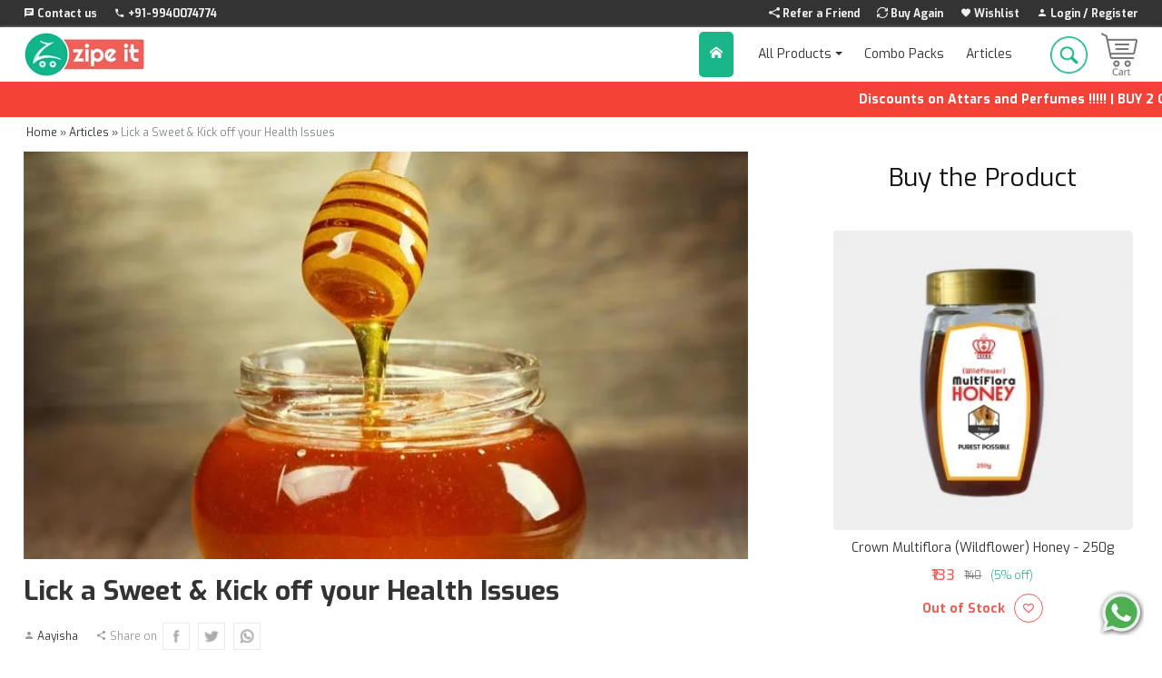

--- FILE ---
content_type: text/html; charset=UTF-8
request_url: https://www.zipeit.com/articles/lick-a-sweet-kick-off-your-health-issues
body_size: 11242
content:
<!DOCTYPE html >
<html>
<head>
<meta charset="utf-8" />
<meta name="viewport" content="width=device-width, initial-scale=1.0, maximum-scale=1.0, user-scalable=no">
<title>Lick a Sweet & Kick off your Health Issues | Read Articles, Tips & Tricks... | Shop Products Online at Best Price & Offers | Zipe it</title>

<meta property="fb:app_id" content="426723864772011" />
<meta property="og:site_name" content="Zipe it"/>
<meta name="twitter:card" content="summary_large_image">
<meta name="twitter:site" content="@Zipeit">
<meta property="og:type" content="article" />
<meta property="og:url" content="https://www.zipeit.com/articles/lick-a-sweet-kick-off-your-health-issues"/>
<meta name="twitter:url" content="https://www.zipeit.com/articles/lick-a-sweet-kick-off-your-health-issues"/>
<meta property="og:title" content="Lick a Sweet & Kick off your Health Issues" />
<meta name="twitter:title" content="Lick a Sweet & Kick off your Health Issues"> 
<meta itemprop="name" content="Lick a Sweet & Kick off your Health Issues">    
<meta property="og:image" content="https://www.zipeit.com/admin/docs/articles/images/lick-a-sweet-and-kick-off-your-health-issues_633.jpg" />
<meta name="twitter:image" content="https://www.zipeit.com/admin/docs/articles/images/lick-a-sweet-and-kick-off-your-health-issues_633.jpg">
<meta itemprop="image" content="https://www.zipeit.com/admin/docs/articles/images/lick-a-sweet-and-kick-off-your-health-issues_633.jpg">


<link rel="canonical" href="https://www.zipeit.com/articles/lick-a-sweet-kick-off-your-health-issues"/>


<link href="https://fonts.googleapis.com/css?family=Exo:300,400,400i,500,600,700,900" rel="stylesheet">
<link rel="stylesheet" type="text/css" href="https://www.zipeit.com/css/commonstyle.css?ver=1768668194" />
<link rel="stylesheet" type="text/css" href="https://www.zipeit.com/css/mediastyle.css?ver=6" />
<link rel="stylesheet" type="text/css" href="https://www.zipeit.com/css/homestyle.css?ver=1768668194" />
<link rel="stylesheet" type="text/css" href="https://www.zipeit.com/css/innerstyle.css?ver=14" />

<link rel="stylesheet" type="text/css" href="https://www.zipeit.com/css/magnific-popup.css" />
<link rel="stylesheet" type="text/css" href="https://www.zipeit.com/css/icomoon.css" />
<link rel="stylesheet" type="text/css" href="https://www.zipeit.com/css/owl.carousel.min.css" />
<link rel="stylesheet" type="text/css" href="https://www.zipeit.com/css/owl.theme.default.css" />
<link rel="stylesheet" type="text/css" href="https://www.zipeit.com/css/dl-menu.css" />
<link rel="stylesheet" type="text/css" href="https://www.zipeit.com/css/noty_animate.css" />
<link rel="stylesheet" type="text/css" href="https://www.zipeit.com/css/jquery-ui.min.css" />
<link rel="stylesheet" type="text/css" href="https://www.zipeit.com/css/ddmenu.css" />
<link rel="stylesheet" type="text/css" href="https://www.zipeit.com/css/tab-style.css">


<script type="text/javascript" src="https://www.zipeit.com/js/jquery-1.12.0.min.js"></script>
<script type="text/javascript" src="https://www.zipeit.com/js/jquery-ui.min.js"></script>
<script type="text/javascript" src="https://www.zipeit.com/js/modernizr.min.js"></script>
<script type="text/javascript">
	var baseurl = "https://www.zipeit.com/";
	var userid = "";
</script>

<!-- Google Tag Manager -->
<script>(function(w,d,s,l,i){w[l]=w[l]||[];w[l].push({'gtm.start':
new Date().getTime(),event:'gtm.js'});var f=d.getElementsByTagName(s)[0],
j=d.createElement(s),dl=l!='dataLayer'?'&l='+l:'';j.async=true;j.src=
'https://www.googletagmanager.com/gtm.js?id='+i+dl;f.parentNode.insertBefore(j,f);
})(window,document,'script','dataLayer','GTM-TPRSV64M');</script>
<!-- End Google Tag Manager -->

<!-- Global site tag (gtag.js) - Google Analytics -->
<script async src="https://www.googletagmanager.com/gtag/js?id=UA-139530958-1"></script>
<script>
  window.dataLayer = window.dataLayer || [];
  function gtag(){dataLayer.push(arguments);}
  gtag('js', new Date());

  gtag('config', 'UA-139530958-1');
</script>

<link rel="icon" type="image/png" href="https://www.zipeit.com/favicon-32x32.png" sizes="32x32">
<link rel="icon" type="image/png" href="https://www.zipeit.com/favicon-128x128.png" sizes="128x128">



</head>

<body>

<!-- Google Tag Manager (noscript) -->
<noscript><iframe src="https://www.googletagmanager.com/ns.html?id=GTM-TPRSV64M"
height="0" width="0" style="display:none;visibility:hidden"></iframe></noscript>
<!-- End Google Tag Manager (noscript) -->

<div id="fb-root"></div>
<script>
  window.fbAsyncInit = function() {
    FB.init({
      appId            : '426723864772011',
      autoLogAppEvents : true,
      xfbml            : true,
      version          : 'v3.3'
    });
  };
</script>
<script async defer src="https://connect.facebook.net/en_US/sdk/xfbml.customerchat.js"></script>


<!-- Your customer chat code -->
<!--<div class="fb-customerchat"
  attribution=setup_tool
  page_id="2195860524035341"
  theme_color="#f05d57"
  greeting_dialog_display="hide">
</div>-->


<style>
#listpage, .detailpage, #cartpage, #checkoutpage, #orderdetailpage, #wishlistpage, #orderlistpage, #filterlistpage, #offerspage, #staticpage, #articlespage, #collectionlistpage, #walletpage, #referafriendpage, #signuppage, #buyagainpage, #redeemcouponpage, #giftafriendpage {
    margin-top: 135px;
}
</style>

<div id="fixedheader">

	<div id="headertop">
    	<div class="wrap">
        	<div class="leftCol">
            	<a href="https://www.zipeit.com/contact-us"><span class="contact"><i class="icon-chat"></i> Contact us</span></a>
            	<a href="tel:+91-9940074774"><span class="callus"><i class="icon-phone"></i> +91-9940074774</span></a>
            </div>
            <div class="rightCol">
            	<a href="https://www.zipeit.com/referafriend"><span class="refer"><i class="icon-share2"></i> Refer a Friend</span></a>
            	<a href="https://www.zipeit.com/buyagain"><span class="buyagain"><i class="icon-loop2"></i> Buy Again</span></a>
            	<a href="https://www.zipeit.com/wishlist"><span class="wishlist"><i class="icon-favorite"></i> Wishlist</span></a>
                            	<span class="login triggerloginpopup"><i class="icon-person"></i> Login / Register</span>
                            </div>
            <div class="clear"></div>
        </div>
    </div>
    
    <div id="headermain">
    	<div class="wrap">
       	
       		<div class="dl-menuwrapper dl-mainmenu mobilemenu">
                <button class="dl-trigger" title="Menu"><img src="https://www.zipeit.com/images/menu.png"></button>
                <ul class="dl-menu">
                    <li><a href="https://www.zipeit.com/">Home</a></li>
                    <li><a href="https://www.zipeit.com/products">All Products</a></li>
                    <li><a href="#">Shop by</a>
                    	<ul class="dl-submenu">
                            <li><a href="https://www.zipeit.com/f/categories">Categories</a></li>
                            <li><a href="https://www.zipeit.com/f/brands">Brands</a></li>
                        </ul>
                    </li> 
                    <li><a href="https://www.zipeit.com/packages">Combo Offers</a></li>  
                    <li><a href="https://www.zipeit.com/articles">Articles</a></li>
                    <!--<li><a href="https://www.zipeit.com/offers">Offers</a></li>-->
                </ul>
            </div>
       	
        	<a href="https://www.zipeit.com/"><img src="https://www.zipeit.com/images/Zipeit-Logo-header.png" alt="Zipe it" class="headerlogo" /></a>
            <div class="rightCol">
            	<div class="desktopmenu">
					<nav id="ddmenu">
						<ul>  
							<li class="no-sub active"><a class="top-heading" href="https://www.zipeit.com/"><i class="icon-home4"></i></a></li>                        
							<li>
								<span class="top-heading">All Products</span>
								<i class="caret"></i>
								<div class="dropdown left-aligned">
									<div class="dd-inner">
										<ul class="column">
											<li><a href="https://www.zipeit.com/products"><h3>All Products</h3></a></li>
											<li><a href="https://www.zipeit.com/collections/bestsellers">Best Sellers</a></li>
											<li><a href="https://www.zipeit.com/collections/new-releases">New Releases</a></li>
											<li><a href="https://www.zipeit.com/f/brands"><h3>Brands</h3></a></li>
											<li><a href="https://www.zipeit.com/products/tuya">Tuya</a></li><li><a href="https://www.zipeit.com/products/vita-health">Vita Health</a></li><li><a href="https://www.zipeit.com/products/barani-herbals">Barani Herbals</a></li><li><a href="https://www.zipeit.com/products/dabur">Dabur</a></li>											<li><a href="https://www.zipeit.com/f/brands" class="viewmorelink">More Brands</a></li>
										</ul>                                    
										<ul class="column">
											<li><a href="https://www.zipeit.com/f/categories"><h3>Categories</h3></a></li>
											<li><a href="https://www.zipeit.com/products/handmade-soap">Handmade Soap</a></li><li><a href="https://www.zipeit.com/products/ayurveda-shop-online">Buy Ayurvedic Medicines Online – Trusted Ayurveda Shop for Easy Shopping</a></li><li><a href="https://www.zipeit.com/products/health-mixes">Health Mixes</a></li><li><a href="https://www.zipeit.com/products/buy-organic-honey-online">Buy Pure Organic Honey Online – Easy & Secure Ordering</a></li><li><a href="https://www.zipeit.com/products/herbal-cosmetics">Herbal Cosmetics</a></li><li><a href="https://www.zipeit.com/products/spices-masala">Spices & Masala</a></li><li><a href="https://www.zipeit.com/products/wall-stickers">Wall Stickers</a></li>											<li><a href="https://www.zipeit.com/f/categories" class="viewmorelink">More Categories</a></li>
										</ul>
									</div>
								</div>
							</li>                        

							<li class="no-sub"><a class="top-heading" href="https://www.zipeit.com/packages">Combo Packs</a></li>
							<li class="no-sub"><a class="top-heading" href="https://www.zipeit.com/articles">Articles</a></li>
							<!--<li class="no-sub"><a class="top-heading" href="https://www.zipeit.com/offers">Offers</a></li>-->
						</ul>
					</nav>
				</div>
            	<!--<div class="searchdiv">
                	<input type="text" class="searchinput" placeholder="Search by Product Name, Brand, Category..." value="" />
                    <button class="searchbutton"><i class="icon-search2"></i></button>
                </div>-->
                <span class="searchtrigger"></span>
            	<a href="https://www.zipeit.com/cart"><span class="cart"></span></a>                
            </div>
            <div class="clear"></div>
        </div>        
    </div>

        <div id="running_text" style="height: 38px;">
        <a href="https://www.zipeit.com/packages" target="_blank"><marquee behavior="scroll" direction="left" scrollamount="6" style="color: #fff; background: #f44336; padding: 10px; font-weight: bold;">
        Discounts on Attars and Perfumes !!!!! | BUY 2 GET 1 FREE | Extra Discounts and many more!!!!        </marquee></a>
    </div>
	    
    <div id="searchdivmobile">
        <div class="wrap">
            <input type="text" class="searchinput" placeholder="Search by Product Name, Brand, Category..." />
            <!-- <input type="text" class="searchinput" placeholder="Search by Product Name, Brand, Category..." value="" /> -->
        </div>         
    </div>

</div>

<!--<div id="headermenu">
	<div class="wrap">
    	<div class="leftCol">
        	
            
        </div>
        <div class="rightCol">
        	<a href="https://www.facebook.com/zipeit/" target="_blank"><img src="https://www.zipeit.com/images/facebook.png" class="socialicon" /></a>
            <a href="https://twitter.com/Zipeit/" target="_blank"><img src="https://www.zipeit.com/images/twitter.png" class="socialicon" /></a>
            <a href="https://www.instagram.com/zipeit/" target="_blank"><img src="https://www.zipeit.com/images/instagram.png" class="socialicon" /></a>
        </div>
        <div class="clear"></div>
    </div>
</div>-->


<div id="articlespage">
	<div class="wrap">
    
    	<div class="breadcrumb"><a href="https://www.zipeit.com/"><font>Home</font></a> » <a href="https://www.zipeit.com/articles"><font>Articles</font></a> » <font>Lick a Sweet & Kick off your Health Issues</font></div>
        
        <div class="page_leftCol">
        	
                        <div class="article_featuredimg">
        		<div class="imageScaler"><img src="https://www.zipeit.com/admin/docs/articles/images/lick-a-sweet-and-kick-off-your-health-issues_633.jpg" alt="Lick a Sweet & Kick off your Health Issues" /></div>
            </div>
                    
        	<h1 class="article_title">Lick a Sweet & Kick off your Health Issues</h1>
            
            <div class="article_meta">
            	<h5><i class="icon-person"></i> <a href="https://www.zipeit.com/blog-articles/aayisha">Aayisha</a></h5>                <h5 class="sharearticle"><i class="icon-share"></i> Share on 
                	<a href="https://www.facebook.com/sharer/sharer.php?u=https%3A%2F%2Fwww.zipeit.com%2Farticles%2Flick-a-sweet-kick-off-your-health-issues&title=Lick a Sweet & Kick off your Health Issues" onclick="centeredPopup(this.href,'Facebook','700','500');return false" title="Share on Facebook"><img src="https://www.zipeit.com/images/facebook.png" class="shareicon" /></a>
                    
                    <a href="https://twitter.com/intent/tweet?url=https%3A%2F%2Fwww.zipeit.com%2Farticles%2Flick-a-sweet-kick-off-your-health-issues&amp;text=Lick a Sweet & Kick off your Health Issues" onclick="centeredPopup(this.href,'Twitter','700','500');return false" title="Share on Twitter"><img src="https://www.zipeit.com/images/twitter.png" class="shareicon" /></a>                    
                    
                    <a href="whatsapp://send?text=Lick a Sweet & Kick off your Health Issues https%3A%2F%2Fwww.zipeit.com%2Farticles%2Flick-a-sweet-kick-off-your-health-issues" class="whatsappshare" title="Share on Whatsapp"><img src="https://www.zipeit.com/images/whatsapp.png" class="shareicon whatsapp" /></a>
                    
                    <a href="https://web.whatsapp.com/send?text=Lick a Sweet & Kick off your Health Issues https%3A%2F%2Fwww.zipeit.com%2Farticles%2Flick-a-sweet-kick-off-your-health-issues" class="whatsappshare" title="Share on Whatsapp" target="_blank"><img src="https://www.zipeit.com/images/whatsapp.png" class="shareicon whatsappweb" /></a>
            	</h5>
            </div>
            
            <div class="article_content">
            
            	            
            	<div class="article_text ">
            		<p>Sweets when taken on regular basis, are predominantly known for the ill effects it causes. But there is this sweet, which does magical benefits to your body if you eat it regularly.</p>
<p><strong>It's HONEY.</strong></p>
<p>Honey is considered as one of the major food component in today&rsquo;s generation. It serves multiple beneficial purposes. Not only traditional, honey is also known for its medicinal values.</p>
<p>Some of the benefits of honey are as follows:</p>
<p>Honey is a highly superior alternative for sugar. Our body breaks down honey (in no time than sugar) into glucose and fructose. Unlike the nutrient barren refined sugar and synthetic mock sweeteners honey does not harm our body. For a natural humectant and cleanser there is no better pick up other than honey. It wipes out acne and exfoliates your skin and gives you a radiant and glowing look.</p>
<p>Though Honey is sacchariferous than sugar it requires low level of insulin and also has low glycemic index. It can be used as a substitute to sugar by diabetic (type II) patients. Honey is a congenial energy source. The carbohydrate in honey can be converted into glucose effortlessly. Thus it also improves athletic performance.</p>
<p>It is also a good source of vitamins and minerals. Drinking honey mixed with lukewarm water, empty stomach daily is a &ldquo;no sweat&rdquo; method of weight loss. Though honey being calories rich than sugar it can be easily broken down into simpler substances whereas the calorie void sugar and other sweeteners form a complex figures. Our body tired of breaking these will result in accumulation of fat and carbohydrate. Honey also has beneficial vitamins and minerals that aid weight loss.</p>
<p>Honey is one of the effective antiseptic. The pH of honey is acidic which favours its wound healing property and several bacteria that are present in honey from the stomach of honeybee are a backup to antibiotics. It is a strong immune booster. Its antioxidant and antibacterial property combats various diseases. Carcinogen-preventing and anti-tumour properties are recently recognised benefits of honey.</p>
<p>Therapeutic properties prevent cognitive decline and dementia, thus enhances memory power. Fructose speed up the oxidation level of alcohol by liver and acts as a &ldquo;sobering agent&rdquo; after hangover. Its antimicrobial properties cure sore throat. It is an excellent Probiotic. It has components that serves as food intestinal bacterias.</p>
<p>LETs TASTE THE SWEET of NATURE.</p>                </div>   
				
                <div class="keywordtags">
					<a href="https://www.zipeit.com/search?sv=Honey"><span>Honey</span></a><a href="https://www.zipeit.com/search?sv=Food"><span>Food</span></a><a href="https://www.zipeit.com/search?sv=Health"><span>Health</span></a><a href="https://www.zipeit.com/search?sv=Benefits"><span>Benefits</span></a>        
                </div>
                <div class="likeurl">
                	<div class="fb-like" data-href="https://www.zipeit.com/articles/lick-a-sweet-kick-off-your-health-issues" data-layout="standard" data-action="like" data-size="small" data-show-faces="true" data-share="false"></div>
                </div>    
            </div>
        
		</div>
        
        <div class="page_rightCol">
        
        	        	<div class="sidecolblocks productgrid sideblockgrid">
            
            	<h2>Buy the Product</h2>
                
                <div class="item">
									<a href="https://www.zipeit.com/products/d/crown-multiflora-wildflower-honey-250g"><div class="product_list_img lazy" data-src="https://www.zipeit.com/admin/docs/products/images/crown-multiflora-wildflower-honey-250g_FrontImage_692.jpg"></div></a>
									<h4><a href="https://www.zipeit.com/products/d/crown-multiflora-wildflower-honey-250g">Crown Multiflora (Wildflower) Honey - 250g</a></h4>
									<h5><font class="price">&#x20b9;133</font> <font class="mrp">&#x20b9;140</font> <font class="offer">(5% off)</font></h5>
									<span class="outofstock" data-pid="5c962bd287456">Out of Stock</span>
									<span class="addtowishlist" title="Add to Wishlist"  data-pid="5c962bd287456"><i class="icon-favorite_border"></i></span>
								</div><div class="item">
									<a href="https://www.zipeit.com/products/d/crown-forest-honey-250g"><div class="product_list_img lazy" data-src="https://www.zipeit.com/admin/docs/products/images/crown-forest-honey-250g_FrontImage_492.jpg"></div></a>
									<h4><a href="https://www.zipeit.com/products/d/crown-forest-honey-250g">Crown Forest Honey - 250g</a></h4>
									<h5><font class="price">&#x20b9;133</font> <font class="mrp">&#x20b9;140</font> <font class="offer">(5% off)</font></h5>
									<span class="outofstock" data-pid="5c962f5c99bf7">Out of Stock</span>
									<span class="addtowishlist" title="Add to Wishlist"  data-pid="5c962f5c99bf7"><i class="icon-favorite_border"></i></span>
								</div>  
                
                <div class="clear"></div>
            
            </div>
                        
                        <div class="sidecolblocks articlegrid" id="articles">
            
            	<h2>More Articles <a href="https://www.zipeit.com/articles"><font>[ View all ]</font></a></h2>
                
                <div class="item">
							<a href="https://www.zipeit.com/articles/the-sweet-symphony-of-multi-flora-honey-a-culinary-delight-and-health-elixir"><div class="article_list_img lazy" data-src="https://www.zipeit.com/admin/docs/articles/images/the-sweet-symphony-of-multi-flora-honey-a-culinary-delight-and-health-elixir_975.jpg"></div></a>
							<div class="textblock">
								<h4><a href="https://www.zipeit.com/articles/the-sweet-symphony-of-multi-flora-honey-a-culinary-delight-and-health-elixir">The Sweet Symphony of Multi-Flora Honey: A Culinary Delight and Health Elixir</a></h4>
								<h5><i class="icon-person"></i> Ayesha Nazeer</h5>
							</div>        
						</div><div class="item">
							<a href="https://www.zipeit.com/articles/the-sweet-wonders-of-multiflora-wildflower-honey"><div class="article_list_img lazy" data-src="https://www.zipeit.com/admin/docs/articles/images/the-sweet-wonders-of-multiflora-wildflower-honey_620.jpg"></div></a>
							<div class="textblock">
								<h4><a href="https://www.zipeit.com/articles/the-sweet-wonders-of-multiflora-wildflower-honey">The Sweet Wonders of Multiflora (Wildflower) Honey</a></h4>
								<h5><i class="icon-person"></i> Ayesha Nazeer</h5>
							</div>        
						</div><div class="item">
							<a href="https://www.zipeit.com/articles/the-sweet-story-of-forest-honey-nature-s-golden-elixir"><div class="article_list_img lazy" data-src="https://www.zipeit.com/admin/docs/articles/images/the-sweet-story-of-forest-honey-nature-s-golden-elixir_286.jpg"></div></a>
							<div class="textblock">
								<h4><a href="https://www.zipeit.com/articles/the-sweet-story-of-forest-honey-nature-s-golden-elixir">The Sweet Story of Forest Honey: Nature’s Golden Elixir</a></h4>
								<h5><i class="icon-person"></i> Ayesha Nazeer</h5>
							</div>        
						</div><div class="item">
							<a href="https://www.zipeit.com/articles/the-wonders-of-forest-honey-nature-s-sweet-elixir"><div class="article_list_img lazy" data-src="https://www.zipeit.com/admin/docs/articles/images/the-wonders-of-forest-honey-nature-s-sweet-elixir_290.jpg"></div></a>
							<div class="textblock">
								<h4><a href="https://www.zipeit.com/articles/the-wonders-of-forest-honey-nature-s-sweet-elixir">The Wonders of Forest Honey: Nature's Sweet Elixir</a></h4>
								<h5><i class="icon-person"></i> Zipe it</h5>
							</div>        
						</div><div class="item">
							<a href="https://www.zipeit.com/articles/unveiling-the-sweet-secrets-of-forest-honey"><div class="article_list_img lazy" data-src="https://www.zipeit.com/admin/docs/articles/images/unveiling-the-sweet-secrets-of-forest-honey_402.jpg"></div></a>
							<div class="textblock">
								<h4><a href="https://www.zipeit.com/articles/unveiling-the-sweet-secrets-of-forest-honey">Unveiling the Sweet Secrets of Forest Honey</a></h4>
								<h5><i class="icon-person"></i> Ayesha Nazeer</h5>
							</div>        
						</div><div class="item">
							<a href="https://www.zipeit.com/articles/the-golden-blend-exploring-the-magic-of-garlic-honey"><div class="article_list_img lazy" data-src="https://www.zipeit.com/admin/docs/articles/images/the-golden-blend-exploring-the-magic-of-garlic-honey_441.jpg"></div></a>
							<div class="textblock">
								<h4><a href="https://www.zipeit.com/articles/the-golden-blend-exploring-the-magic-of-garlic-honey">The Golden Blend: Exploring the Magic of Garlic Honey</a></h4>
								<h5><i class="icon-person"></i> Ayesha Nazeer</h5>
							</div>        
						</div><div class="item">
							<a href="https://www.zipeit.com/articles/the-dynamic-duo-ginger-and-honey-nature-s-power-couple-for-health-and-wellness"><div class="article_list_img lazy" data-src="https://www.zipeit.com/admin/docs/articles/images/the-dynamic-duo-ginger-and-honey-nature-s-power-couple-for-health-and-wellness_497.png"></div></a>
							<div class="textblock">
								<h4><a href="https://www.zipeit.com/articles/the-dynamic-duo-ginger-and-honey-nature-s-power-couple-for-health-and-wellness">The Dynamic Duo: Ginger and Honey – Nature’s Power Couple for Health and Wellness</a></h4>
								<h5><i class="icon-person"></i> Ayesha Nazeer</h5>
							</div>        
						</div><div class="item">
							<a href="https://www.zipeit.com/articles/discover-the-health-benefits-of-tulsi-and-honey-a-perfect-natural-remedy"><div class="article_list_img lazy" data-src="https://www.zipeit.com/admin/docs/articles/images/discover-the-health-benefits-of-tulsi-and-honey-a-perfect-natural-remedy_819.png"></div></a>
							<div class="textblock">
								<h4><a href="https://www.zipeit.com/articles/discover-the-health-benefits-of-tulsi-and-honey-a-perfect-natural-remedy">Discover the Health Benefits of Tulsi and Honey: A Perfect Natural Remedy</a></h4>
								<h5><i class="icon-person"></i> Ayesha Nazeer</h5>
							</div>        
						</div><div class="item">
							<a href="https://www.zipeit.com/articles/unlocking-the-mysteries-of-sidr-honey-nature-s-golden-elixir-explained"><div class="article_list_img lazy" data-src="https://www.zipeit.com/admin/docs/articles/images/unlocking-the-mysteries-of-sidr-honey-nature-s-golden-elixir-explained_972.jpg"></div></a>
							<div class="textblock">
								<h4><a href="https://www.zipeit.com/articles/unlocking-the-mysteries-of-sidr-honey-nature-s-golden-elixir-explained">Unlocking the Mysteries of Sidr Honey: Nature's Golden Elixir Explained</a></h4>
								<h5><i class="icon-person"></i> Ayesha Nazeer</h5>
							</div>        
						</div><div class="item">
							<a href="https://www.zipeit.com/articles/the-remarkable-health-benefits-of-raw-black-jeera-honey-veiling-nature-s-powerhouse"><div class="article_list_img lazy" data-src="https://www.zipeit.com/admin/docs/articles/images/the-remarkable-health-benefits-of-raw-black-jeera-honey-veiling-nature-s-powerhouse_475.png"></div></a>
							<div class="textblock">
								<h4><a href="https://www.zipeit.com/articles/the-remarkable-health-benefits-of-raw-black-jeera-honey-veiling-nature-s-powerhouse">The Remarkable Health Benefits of Raw Black Jeera Honey: Veiling Nature's Powerhouse</a></h4>
								<h5><i class="icon-person"></i> Zipe it</h5>
							</div>        
						</div>  
                
                <div class="clear"></div>
            
            </div>
                    
        </div>
        
        <div class="clear"></div>
        
	</div>
</div><div class="wrap">
	<div class="footerbanner"><a href="https://www.zipeit.com/referafriend"><img class="lazy" alt="Refer a Friend" src="https://www.zipeit.com/imgres/ads/refer-footer-banner.jpg"></a></div>
</div>

<div id="footerfeatures">
	<div class="wrap">
    	<div class="item">
        	<h5><i class="icon-local_shipping"></i>Free Shipping *<br /><font>For orders above &#x20b9;1250</font></h5>
        </div>
    	<div class="item">
        	<h5><i class="icon-verified_user"></i>Easy Payments<br /><font>Multiple payment options</font></h5>
        </div>
        <div class="item">
        	<h5><i class="icon-perm_phone_msg"></i>Customer Support<br /><font>Mon-Sat (10am-7pm)</font></h5>
        </div>
    </div>
</div>

<div id="footer">

	<div class="wrap">
    
    	<div class="leftCol">
        
        	<p class="siteintro">Zipe it draws qualitative products from emerging entrepreneurs that are hidden under the Giant Marketers' Advertising Capacity. A lot of products you have been looking for is available here at better cost & quality. Zipe it desires to be an Online Stepping Stone for budding vendors. Let's make these tiny drops into mighty ocean.</p>
            
            <div class="sociallinks">
            	<a href="https://www.facebook.com/zipeit/" target="_blank"><img src="https://www.zipeit.com/images/facebook-white.png" class="socialicon" /></a>
                <a href="https://twitter.com/Zipeit/" target="_blank"><img src="https://www.zipeit.com/images/twitter-white.png" class="socialicon" /></a>
                <a href="https://www.instagram.com/zipeit/" target="_blank"><img src="https://www.zipeit.com/images/instagram-white.png" class="socialicon" /></a>
            </div>
        
        </div>
        
        <div class="rightCol">
        
        	<div class="footerlinks">
            	<a href="https://www.zipeit.com/">Home</a>  
                <a href="https://www.zipeit.com/about-us">About us</a>  
                <a href="https://www.zipeit.com/f/categories">Categories</a> 
                <a href="https://www.zipeit.com/f/brands">Brands</a>
                <a href="https://www.zipeit.com/referafriend">Refer a Friend</a>  
                <a href="https://www.zipeit.com/offers">Offers</a>    
                <!--<a href="https://www.zipeit.com/international-shipping">International Shipping</a>     -->   
                <a href="https://www.zipeit.com/terms-conditions">Terms & conditions</a>
                <a href="https://www.zipeit.com/privacy-policy">Privacy Policy</a>
                <a href="https://www.zipeit.com/returns-refunds">Returns & Refunds</a>
                <a href="https://www.zipeit.com/contact-us">Contact us</a>
                <a href="https://www.zipeit.com/to-get-updates">Get updates</a>
                <a href="https://www.zipeit.com/sitemap.xml" target="_blank">Sitemap</a>
            </div>
            
            <div class="contactlinks">
            	<a href="tel:+91-9940074774"><i class="icon-phone2"></i> +91-9940074774</a>
                <a href="mailto:support@zipeit.com"><i class="icon-mail3"></i> support@zipeit.com</a>
            </div>
        
        </div>
    
    	<div class="clear"></div>
        
        <div class="footercredits">
        	
            <div class="item">
        		<a href="https://msg91.com/startups/?utm_source=startup-banner"><img src="https://www.zipeit.com/images/msg91.jpg" title="MSG91 - SMS for Startups" alt="MSG91"></a>
            </div>    
            <!--<div class="item">
            	<span id="siteseal"><script async type="text/javascript" src="https://seal.godaddy.com/getSeal?sealID=XGPXZzID8ibdGiA3wYBFY6tmAzRLiJMayyibtjaaaJDh8z5Mya1sOKBImqCY"></script></span>
        	</div>-->
            
        </div>
    
    </div>

</div>

<div id="footerbottom">
	<div class="wrap">
    
    	<span class="copyrights">Zipeit Trading &copy; 2023</span><br />
        <span class="designby">Designed & Developed by <a href="http://www.dynamisigns.com" target="_blank">Dynamisigns</a></span>
    
    </div>
</div>

<div id="loginPopup" class="login-popup zoom-anim-dialog mfp-hide">

    <h3>Login to Zipe it</h3> 
    <h5>Welcome back!</h5>
    
    <form id="signinForm" action="#" method="post">
        <input type="text" name="username" placeHolder="Email Address / Mobile Number *" id="username" />        
        <input type="password" name="password" placeHolder="Password *" id="password" />    
        <br><button id="loginbtn" class="btn1" type="submit">Login</button>
        <br><span class="errnotify">&nbsp;</span>       
    </form>    
    <div class="clear" style="height:30px;"></div>
    
    <h4>Don't have an account? <a href="#registerPopup" class="inline-popup-link">Register</a></h4>
    
    <h4>Forgot your password? <a href="#forgotPopup" class="inline-popup-link">Reset Password</a></h4>
    
</div>

<div id="registerPopup" class="login-popup zoom-anim-dialog mfp-hide">

    <h3>Register with us</h3> 
    <h5>To manage & track your orders.</h5>
    
    <form id="signupForm" class="signupForm" action="#" method="post">		
        <input type="text" name="fullname" placeHolder="Full Name *" id="fullname" />        
        <input type="text" name="emailid" placeHolder="Email Address *" id="emailid" /> 
        <select name="country_code" id="country_code" style="width:20%;">
        <option>+91</option><option>+1</option><option>+7</option><option>+20</option><option>+27</option><option>+30</option><option>+31</option><option>+32</option><option>+33</option><option>+34</option><option>+36</option><option>+39</option><option>+40</option><option>+41</option><option>+43</option><option>+44</option><option>+45</option><option>+46</option><option>+47</option><option>+48</option><option>+49</option><option>+51</option><option>+52</option><option>+53</option><option>+54</option><option>+55</option><option>+56</option><option>+57</option><option>+58</option><option>+60</option><option>+61</option><option>+62</option><option>+63</option><option>+64</option><option>+65</option><option>+66</option><option>+81</option><option>+82</option><option>+84</option><option>+86</option><option>+90</option><option>+91</option><option>+92</option><option>+93</option><option>+94</option><option>+95</option><option>+98</option><option>+212</option><option>+213</option><option>+216</option><option>+218</option><option>+220</option><option>+221</option><option>+222</option><option>+223</option><option>+224</option><option>+225</option><option>+226</option><option>+227</option><option>+228</option><option>+229</option><option>+230</option><option>+231</option><option>+232</option><option>+233</option><option>+234</option><option>+235</option><option>+236</option><option>+237</option><option>+238</option><option>+239</option><option>+240</option><option>+241</option><option>+242</option><option>+243</option><option>+244</option><option>+245</option><option>+248</option><option>+249</option><option>+250</option><option>+251</option><option>+252</option><option>+253</option><option>+254</option><option>+255</option><option>+256</option><option>+257</option><option>+258</option><option>+260</option><option>+261</option><option>+262</option><option>+263</option><option>+264</option><option>+265</option><option>+266</option><option>+267</option><option>+268</option><option>+269</option><option>+290</option><option>+291</option><option>+297</option><option>+298</option><option>+299</option><option>+350</option><option>+351</option><option>+352</option><option>+353</option><option>+354</option><option>+355</option><option>+356</option><option>+357</option><option>+358</option><option>+359</option><option>+370</option><option>+371</option><option>+372</option><option>+373</option><option>+374</option><option>+375</option><option>+376</option><option>+377</option><option>+378</option><option>+380</option><option>+381</option><option>+382</option><option>+385</option><option>+386</option><option>+387</option><option>+389</option><option>+420</option><option>+421</option><option>+423</option><option>+500</option><option>+501</option><option>+502</option><option>+503</option><option>+504</option><option>+505</option><option>+506</option><option>+507</option><option>+508</option><option>+509</option><option>+590</option><option>+591</option><option>+592</option><option>+593</option><option>+595</option><option>+597</option><option>+598</option><option>+599</option><option>+670</option><option>+672</option><option>+673</option><option>+674</option><option>+675</option><option>+676</option><option>+677</option><option>+678</option><option>+679</option><option>+680</option><option>+681</option><option>+682</option><option>+683</option><option>+685</option><option>+686</option><option>+687</option><option>+688</option><option>+689</option><option>+690</option><option>+691</option><option>+692</option><option>+850</option><option>+852</option><option>+853</option><option>+855</option><option>+856</option><option>+870</option><option>+880</option><option>+886</option><option>+960</option><option>+961</option><option>+962</option><option>+963</option><option>+964</option><option>+965</option><option>+966</option><option>+967</option><option>+968</option><option>+971</option><option>+972</option><option>+973</option><option>+974</option><option>+975</option><option>+976</option><option>+977</option><option>+992</option><option>+993</option><option>+994</option><option>+995</option><option>+996</option><option>+998</option><option>+1242</option><option>+1246</option><option>+1264</option><option>+1268</option><option>+1284</option><option>+1340</option><option>+1345</option><option>+1441</option><option>+1473</option><option>+1599</option><option>+1649</option><option>+1664</option><option>+1670</option><option>+1671</option><option>+1684</option><option>+1758</option><option>+1767</option><option>+1784</option><option>+1809</option><option>+1868</option><option>+1869</option><option>+1876</option>        </select>
        <input type="text" name="mobilenumber" placeHolder="Mobile Number *" id="mobilenumber" style="width:69%;" />       
        <input type="password" name="password" placeHolder="Password *" id="password" />  
        <input type="text" name="referralcode" placeHolder="Referral Code" id="referralcode" />  
        <h4>By clicking the "Register" button, you agree to the <a target="_blank" href="https://www.zipeit.com/terms-conditions">Terms & Conditions</a>.</h4>   
        <button id="createaccbtn" class="btn1" type="submit">Register</button>    
        <br><span class="errnotify">&nbsp;</span>           
    </form>   
    <div class="clear" style="height:30px;"></div> 
    
    <h4>Already have an account? <a href="#loginPopup" class="inline-popup-link">Login</a></h4>
    
    <h4>Forgot your password? <a href="#forgotPopup" class="inline-popup-link">Reset Password</a></h4>
    
</div>  

<div id="forgotPopup" class="login-popup zoom-anim-dialog mfp-hide">

    <h3>Reset your password</h3> 
    <h5>Get a new one.</h5>
    
    <form id="forgotpassForm" action="#" method="post">
        <input type="text" name="username" placeHolder="Email Address / Mobile Number *" id="username" />   
        <br><button id="forgotbtn" class="btn1" type="submit">Submit</button> 
        <br><span class="errnotify">&nbsp;</span>        
    </form> 
    <div class="clear" style="height:30px;"></div>
    
    <h4>Already have an account? <a href="#loginPopup" class="inline-popup-link">Login</a></h4>
    
    <h4>Don't have an account? <a href="#registerPopup" class="inline-popup-link">Register</a></h4>
    
</div>

<div id="bankdetailspopup" class="white-popup zoom-anim-dialog mfp-hide">

	<h2>Bank Account Details</h2>
    
    <div class="content">
    
    	<div class="formField" id="bankdetails">
        	<h6><label class="radiotext" style="padding:0;"><font>Paytm / PhonePe / Google Pay : </font>+91-9940074774</label></h6>  
            
            <h6><label class="radiotext" style="padding:0;"><font>UPI ID : </font>9940074774@okbizaxis</label></h6>  
            
            <h6><label class="radiotext" style="padding:0;"><font>Account Name : </font>ZIPEIT TRADING<br /><font>Account Number : </font>42462178882<br /><font>Bank : </font>SBI<br /><font>Branch : </font>MANNADY, Chennai<br /><font>IFSC : </font>SBIN0001682<br /><font>Type : </font>Current Account</label></h6>  
        </div>
    
    </div>

</div>  

<div id="loadinggif">
    <img src="https://www.zipeit.com/images/loadinggif.gif" alt="Loading..."/>
</div>

<div id="whatsappchat">
	<a href="https://wa.me/919940074774" target="_blank"><img src="https://www.zipeit.com/images/whatsappchat.png" alt="Whatsapp"/></a>
</div>

<script type="text/javascript" src="https://www.zipeit.com/js/ajaxfileupload.js"></script>
<script type="text/javascript" src="https://www.zipeit.com/js/jquery.magnific-popup.js"></script>
<script type="text/javascript" src="https://www.zipeit.com/js/jquery.cookie.js"></script>
<script type="text/javascript" src="https://www.zipeit.com/js/jquery.dlmenu.js"></script>
<script type="text/javascript" src="https://www.zipeit.com/js/jquery.sticky-sidebar-scroll.min.js"></script>
<script type="text/javascript" src="https://www.zipeit.com/js/jquery.noty.packaged.min.js"></script>
<script type="text/javascript" src="https://www.zipeit.com/js/ddmenu.js"></script>
<script type="text/javascript" src="https://www.zipeit.com/js/jquery.lazy.min.js"></script>
<script type="text/javascript" src="https://www.zipeit.com/js/owl.carousel.min.js"></script>
<script type="text/javascript" src="https://www.zipeit.com/js/jquery.multipurpose_tabcontent.js"></script>
<script type="text/javascript" src="https://www.zipeit.com/js/main.js?ver=9"></script>

<!--Start of Tawk.to Script-->
<!--<script type="text/javascript">
var Tawk_API=Tawk_API||{}, Tawk_LoadStart=new Date();
(function(){
var s1=document.createElement("script"),s0=document.getElementsByTagName("script")[0];
s1.async=true;
s1.src='https://embed.tawk.to/592646ae4374a471e7c4f967/default';
s1.charset='UTF-8';
s1.setAttribute('crossorigin','*');
s0.parentNode.insertBefore(s1,s0);
})();
</script>-->
<!--End of Tawk.to Script-->


<!-- GA4 Purchase Tracking -->

</body>
</html>

--- FILE ---
content_type: text/css
request_url: https://www.zipeit.com/css/commonstyle.css?ver=1768668194
body_size: 4491
content:
html, body, div, span, applet, object, iframe,
 h3,h2,h4,h5, h6,blockquote, pre,
a, abbr, acronym, address, big, cite, code,
del, dfn, em, font, img, ins, kbd, q, s, samp,
small, strike,sub, sup, tt, var,
dl, dt, dd, ol, ul, li,
fieldset, form, label, legend,
table, caption, tbody, tfoot, thead, tr, th, td, input, button, textarea {
   margin: 0;
   padding: 0;
   border: 0;
   outline: 0;
   font-weight: inherit;
   font-style: inherit;
   font-size: 100%;
   vertical-align: baseline;
   text-decoration:none;
   color:#333;
   text-align:center;
   box-sizing:border-box;
   font-family: 'Exo', Arial, sans-serif;
}

body{
	margin: 0;
	min-width: 320px;
	padding: 0;
}

.wrap{
	width:100%;
	max-width:1440px;
	padding:0 2%;
	box-sizing:border-box;
	margin:0 auto;
}

.clear{
	clear:both;
}

hr{
	border:none;
	border-top:1px solid #eee;
	margin:0;
	clear:both;
}

ul, li{
	margin:0;
	padding:0;
}

button, a{
	outline:none;
}

input[type="file"]{
	font-size: 14px;	
}

input[type="text"],
input[type="email"],
input[type="url"],
input[type="password"],
input[type="search"],
input[type="tel"],
input[type="number"]{
	color:#333;
	border:1px solid #999;
	font-size:16px;
	padding:0px 5px;
	height:40px;
	display:inline-block;
	outline:none;
	background:#fff;
	text-align:left;
}

select{
	color:#333;
	border:1px solid #999;
	font-size:16px;
	padding:0px 5px;
	height:40px;
	display:inline-block;
	outline:none;
	background:#fff;
	text-align:left;
}

textarea{
	color:#333;
	border:1px solid #999;
	font-size:16px;
	padding:3px 5px;
	height:75px;
	display:inline-block;
	outline:none;
	background:#fff;
	text-align:left;
	resize:none;
}

button.btn1,
input[type="submit"].btn1{
	border:none;
	border:2px solid #1ab589;
	color:#fff;
	padding:0 20px;
	line-height:40px;
	font-weight:700;	
	cursor:pointer;
	font-size:16px;
	vertical-align:top;
	transition:0.5s all;
	background:#1ab589;
}

button.btn1:hover,
input[type="submit"].btn1:hover{
	background:#fff;
	color:#1ab589;
}

button.btn1.lowpri{
	background:#fff;
	color:#1ab589;
}

button.btn1.lowpri:hover{
	background:#1ab589;
	color:#fff;	
}

button.btn2,
input[type="submit"].btn2{
	border:none;
	color:#fff;
	padding:0 20px;
	line-height:40px;
	font-weight:700;	
	cursor:pointer;
	font-size:16px;
	vertical-align:top;
	transition:0.5s all;
	background:#f05d57;
}

button.btn2:hover,
input[type="submit"].btn2:hover{
	background:#1ab589;
	color:#333;
}

button.btn2.lowpri{
	background:#fff;
	color:#f05d57;
	border:1px solid #f05d57;
}

button.btn2.lowpri:hover{
	background:#f05d57;
	color:#fff;	
}

.errfield{
	border:1px solid #f00 !important;
}

.errnotify{
	font-size:12px;
	color:#f00;
}

.errnotify a{
	text-decoration:underline;
}

.successstatement{
	border:1px solid #1194d1;
	margin:20px 0;
	padding:10px;
	text-align:left;
}

.successstatement font{
	display:inline-block;
	vertical-align:middle;
	font-size:20px;
	font-weight:300;
	color:#1194d1;
	margin:10px;
	text-align:left;
}

.errorstatement{
	border:1px solid #d13911;
	margin:20px 0;
	padding:10px;
	text-align:left;
}

.errorstatement font{
	display:inline-block;
	vertical-align:middle;
	font-size:20px;
	font-weight:300;
	color:#d13911;
	margin:10px;
	text-align:left;
}

.errorstatement button{
	display:inline-block;
	vertical-align:middle;
	margin:10px;
}

.emptystatement{
	display:inline-block;
	vertical-align:middle;
	font-size:20px;
	font-weight:300;
	color:#d13911;
	margin:10px 0;
	text-align:left;
}

.emptystatement a{
	font-weight:700;
	color:#d13911;
	text-decoration:underline;
}

.imageScaler {
    display: block;
    height: auto;
    overflow: hidden;
    padding: 56.25% 0 0;
    position: relative;
    width: 100%;
}

.imageScaler img {
    bottom: 0;
    display: block;
    height: 100%;
    left: 0;
    position: absolute;
    right: 0;
    top: 0;
    width: 100%;
}

.iframe-container{
	max-width:600px;
	width:100%;
	margin:20px auto;
}

.iframe-scaler{
	width: 100%;
	height: 0;
	overflow: hidden;
	padding-top: 56.25%;
	padding-bottom:30px;
	position:relative;
}

.iframe-scaler iframe {
    position: absolute;
    display: block;
    top: 0;
    left: 0;
    width: 100%;
    height: 100%;
    box-shadow: 0 0 8px rgba(0, 0, 0, 0.6);
    background: black;
}

.owl-theme .owl-dots .owl-dot span{
	border:1px solid #333;	
}

.owl-theme .owl-nav {
    position: absolute;
    width: 100%;
    top: 25%;
}

.owl-theme .owl-nav [class*="owl-"]{
	font-size:20px !important;
	background:#f05d57 !important;
	width: 35px !important;
	height: 35px !important;
	border-radius: 35px !important;
	padding: 6px 0 0 !important;
}

.owl-theme .owl-nav [class*='owl-']:hover {
	background:#1ab589 !important;
}

.owl-theme .owl-nav .owl-prev{
	position:absolute;
	left:-2%;
}

.owl-theme .owl-nav .owl-next{
	position:absolute;
	right:-2%;
}

.product-image-zoom{
	cursor:zoom-in;
}

.triggerloginpopup{
	cursor:pointer;
}

.imgdisclaimer{
	font-size: 8px;
	color: #bbb;
}

#loadinggif{
	display:none;
	position: fixed;
    top: 50%;
    left: 50%;
    margin-left: -60px; /* half width of the spinner gif */
    margin-top: -60px; /* half height of the spinner gif */
    text-align:center;
    z-index:123456;
    overflow: hidden;
    width: 120px; /* width of the spinner gif */
    height: 123px; /*hight of the spinner gif +2px to fix IE8 issue */
}

#whatsappchat{
	position: fixed;
    bottom: 20px;
    right: 20px;
    z-index:1234567;
    overflow: hidden;
    width: 50px; /* width of the spinner gif */
    height: 50px; /*hight of the spinner gif +2px to fix IE8 issue */
}

input[type=checkbox]{
	position: absolute;
	visibility: hidden;
}

.checkbox{
	position:relative;
}

.checkbox .checkboxtext{
	display:block;
	color:#111;
	transition: all 0.25s linear;
	position:relative;
    margin-bottom: 0;
    padding-left: 25px;
	z-index:9;
	cursor:pointer;
	text-align:left;
}

.checkbox:hover .checkboxtext{
	color: #1ab589;
}

.checkbox .check{
	display: block;
	position: absolute;
	border: 1px solid #999;
	height: 15px;
	width: 15px;
	top: 8px;
	left: 8px;
	z-index: 5;
	transition: border .25s linear;
	cursor:pointer;
}

.checkbox:hover .check {
	border: 1px solid #666;
}

.checkbox .check::before {
	display: block;
	position: absolute;
	font-family: 'icomoon';
	content: '';
	font-size:11px;
	font-weight:bold;
	line-height:12px;
	height: 13px;
	width: 13px;
	top: 0px;
	left: 0px;
	margin: auto;
	transition: all 0.25s linear;
}

input[type=checkbox]:checked ~ .check {
	border: 1px solid #f05d57;
}

input[type=checkbox]:checked ~ .check::before{
	background: #f05d57;
	content: '\e876';
}

input[type=checkbox]:checked ~ .checkboxtext{
	
}


#fixedheader{
	position:fixed;
	top:0;
	left:0;
	width:100%;
	background:#fff;
	z-index:100;
	min-width: 320px;
}

#headertop{
	background:#333;
	height:30px;
}

#headertop span{
	color:#eee;
	font-size:12px;
	font-weight:700;
	line-height:30px;
	display:inline-block;
	vertical-align:middle;
}

#headertop .leftCol{
	float:left;
	text-align:left;
}

#headertop .rightCol{
	float:right;
	text-align:right;
}

#headertop .leftCol span{
	margin-right:15px;
}

#headertop .rightCol span{
	margin-left:15px;
}

#headertop span.myaccount{
	max-width:150px;
	overflow:hidden;
	text-overflow:ellipsis;
	white-space:nowrap;	
}

#headermain{
	padding:5px 0;
	box-sizing:initial;
	box-shadow: 0 0 3px #aaa;
}

#headermain .headerlogo{
	float:left;
}

#headermain .rightCol{
	float:right;
	text-align:right;
	font-size: 0;
}

#headermain .rightCol span{
	margin-left:15px;
	height:50px;
	position:relative;
	display:inline-block;
	vertical-align:middle;
	cursor:pointer;
}

#headermain .rightCol span font{
	position:absolute;
	right: -2px;
	top: 8px;
	background:#f05d57;
	color:#fff;
	width:20px;
	height:20px;
	border-radius:20px;
	font-size:12px;
	text-align:center;
	font-weight:700;
	line-height:20px;	
}

#headermain .searchtrigger{
	background:url(../images/search-icon.png) no-repeat center;
	background-size:contain;
	width:41px;
}

#headermain .cart{
	background:url(../images/cart-icon.png) no-repeat center;
	background-size:contain;
	width:41px;
}

#headermain .searchdiv{
	display:none;
	vertical-align:middle;
	height:40px;
	border:1px solid #777;
	font-size:0;
	overflow:hidden;
}

#headermain .searchdiv .searchinput{
	width:250px;
	height:40px;
	border:none;
	background:none;
	display:inline-block;
	vertical-align:middle;
	padding:0 5px;
	font-size:14px;
}

#headermain .searchdiv .searchbutton{
	width:50px;
	height:40px;
	border:none;
	background:#f05d57;
	color:#333;
	display:inline-block;
	vertical-align:middle;
	font-size:20px;
	cursor:pointer;
	transition:0.5s all;
}

#headermain .searchdiv .searchbutton:hover{
	background:#1ab589;
	color:#fff;
}

#searchdivmobile{
	background:#1ab589;
	height:0px;
	transition:0.5s all;
	overflow:hidden;
}

#searchdivmobile.open{
	height:40px;
}

#searchdivmobile .searchinput{
	background:none;
	border:none;
	width:100%;
	color:#fff;
	font-size: 16px;
    height: 40px;
}

#headermenu{
	background:#eee;
	height:40px;
	margin-top:120px;
	transition:0.5s all;
}

#headermenu .leftCol{
	float:left;
	text-align:left;
	font-size:0;
}

.desktopmenu{
	text-align:left;
	font-size:0;
	display: inline-block;
	vertical-align: middle;
	margin-right: 15px;
}

.mobilemenu{
	display:none;
}

.dl-trigger img{
	width:30px;
	vertical-align:middle;
}

#headermenu .rightCol{
	float:right;
	text-align:right;
	overflow:hidden;
	height:40px;
}

/*
.desktopmenu a{
	font-size:14px;
	line-height:40px;
	padding:0 12px;
	display:inherit;
	margin:0;
	transition:0.5s all;
	text-align:left;
}

.desktopmenu a:hover,
.desktopmenu ul li:hover{
	background:#f05d57;
}

.desktopmenu a.active{
	background:#1ab589;
	color:#fff;
}

.desktopmenu ul li{
	display:inline-block;
	vertical-align:top;
	position:relative;
	transition:0.5s all;
}

.desktopmenu ul li ul{
	display:none;
	position:absolute;
	top:100%;
	left:0;
	background:#eee;
	padding:0;
	text-align:left;
	z-index:50;
	border-top:2px solid #fff;
}

.desktopmenu ul li ul li{
	display:block;
	width:120px;
}

.desktopmenu ul li:hover > ul{
	display:block
}

.desktopmenu a i{
	font-size:22px;
	vertical-align:middle;
}*/

#headermenu .rightCol a{
	line-height:10px;
	padding:0 5px;
	display:inline-block;
	vertical-align:middle;
}

#headermenu .rightCol a:hover{
	background:#f05d57;
}

#headermenu .socialicon{
	width:30px;
	margin:7px 0 3px;
}

#footerfeatures{
	background:#777;
	font-size:0;
}

#footerfeatures .item{
	width:33.33%;
	padding:15px;
	text-align:center;
	display:inline-block;
	vertical-align:top;
}

#footerfeatures h5{
	font-size:20px;
	display:inline-block;
	text-align:left;
	white-space:nowrap;
	color:#fff;
}

#footerfeatures h5 font{
	font-size:14px;
	color:#ddd;
}

#footerfeatures h5 i{
	float:left;
	font-size:52px;
	margin-right:10px;
}

#footer{
	background:#555;
	padding:30px 0;
	font-size:0;
}

#footer .leftCol{
	display:inline-block;
	vertical-align:top;
	width:35%;
	margin-right:5%;
}

#footer .leftCol .siteintro{
	font-size:12px;
	text-align:left;
	line-height:20px;
	margin:5px 0 20px 0;
	color: #ddd;
}

.sociallinks{
	text-align:left;
}

.sociallinks .socialicon{
	display:inline-block;
	vertical-align:top;
	margin:10px 10px 10px 0;
	width:50px;
	padding:5px;
	border:2px solid #ddd;
	transition:0.5s all;
	border-radius:50px;
}

.sociallinks .socialicon:hover,
.contactlinks a:hover{
	background:#999;
}

#footer .rightCol{
	display:inline-block;
	vertical-align:top;
	width:60%;
}

.footerlinks{
	font-size:0;
	text-align:left;
	margin-bottom:20px;
}

.footerlinks a{
	display:inline-block;
	vertical-align:top;
	width:21%;
	margin:5px 2%;
	font-size:12px;
	text-align:left;
	overflow:hidden;
	text-overflow:ellipsis;
	white-space:nowrap;
	color: #ddd;
}

.contactlinks{
	font-size:0;
	text-align:left;
}

.contactlinks a{
	display:inline-block;
	vertical-align:top;
	margin:10px 2%;
	font-size:16px;
	text-align:left;
	padding:0 20px;
	line-height:50px;
	border:2px solid #ddd;
	transition:0.5s all;
	color: #ddd;
	border-radius: 50px;
}

.footercredits{
	text-align:left;
	margin-top:10px;
}

.footercredits .item{
	display:inline-block;
	vertical-align:baseline;
	margin:5px 10px 0 0;
}

#footerbottom{
	background:#333;
	padding:20px 0;
}

#footerbottom .copyrights,
#footerbottom .designby,
#footerbottom .designby a{
	font-size:12px;
	color: #ddd;
}


.productgrid,
.articlegrid,
.articlegridtab{
	font-size:0;
	text-align:left;
}

.productgrid .item{
	display:inline-block;
	vertical-align:top;
	padding:15px 5%;
	position:relative;
}

.articlegrid .item,
.articlegridtab .item{
	display:inline-block;
	vertical-align:top;
	margin:15px 5%;
	position:relative;
}

.articlegridtab .item{
	width:31.33%;
	margin:10px 1%;
}
.product_list_img{
	display: block;
    height: auto;
    overflow: hidden;
    position: relative;
	background-position: center top;
	background-repeat: no-repeat;
	background-size:contain;
	background-image:url(../images/no-image.jpg);
	margin:0 auto;
	width:100%;
	padding:100% 0 0;
	border-radius: 5px;
}

.articlegrid .item .article_list_img,
.articlegridtab .item .article_list_img{
	display: block;
    height: auto;
    overflow: hidden;
    padding: 56.25% 0 0;
    position: relative;
    width: 100%;
	background-position: center;
	background-repeat: no-repeat;
	background-size:cover;
	background-image:url(../images/no-image-article.jpg);
	margin:0 auto;
	border-radius: 5px;
}

#ordersummary .variants .item h4,
.productgrid .item h4,
.articlegrid .item h4,
.articlegridtab .item h4{
	font-size:14px;
	line-height:20px;
	margin:10px 0;
}

#ordersummary .variants .item h4{
	margin: 0;
}

.articlegrid .item h4,
.articlegridtab .item h4,
.productlist .item h4,
.productlist .item h5{
	text-align:left;
}

.articlegrid .item h5{
	font-size:12px;
	line-height:20px;
	margin:10px 0;
	text-align:left;
	color:#999;
}

#ordersummary .variants .item h5 font,
.productgrid .item h5 font,
.productlist .item h5 font{
	display:inline-block;
	vertical-align:middle;
	font-size:16px;
	line-height:20px;
	margin:0 5px;
}

.productlist .item h5 font,
.cart_list .item h5 font{
	text-align:left;
	margin:0 10px 0 0;
}

#ordersummary .variants .item h5 .price,
.productgrid .item h5 .price,
.productlist .item h5 .price{	
	color:#f05d57;
	font-weight:500;
}

#ordersummary .variants .item h5 .mrp,
.productgrid .item h5 .mrp,
.productlist .item h5 .mrp{
	color:#777;
	text-decoration:line-through;
	font-weight:300;
	font-size:12px;
}

#ordersummary .variants .item h5 .offer,
.productgrid .item h5 .offer,
.productlist .item h5 .offer{
	color:#1ab589;
	font-weight:300;
	font-size:12px;
}

.outofstock,
.comingsoon{
	display:inline-block;
	vertical-align:middle;
	color:#f05d57;
	font-size:14px;
	font-weight:700;
	padding:5px 0;
	margin:10px 5px;
	cursor:pointer;
	transition:0.5s all;
}

.addtocart,
.preorder,
.soleorder,
.booknow,
.enquiry{
	display:inline-block;
	vertical-align:middle;
	border:2px solid #1ab589;
	color:#1ab589;
	font-size:14px;
	font-weight:700;
	padding:5px 15px;
	margin:10px 5px;
	cursor:pointer;
	transition:0.5s all;
	border-radius:30px;
}

.preorder,
.soleorder{
	border:2px solid #1194d1;
	color:#1194d1;
}

.booknow{
	border:2px solid #1ab589;
	color:#1ab589;
}

.addtocart:hover,
.booknow:hover,
.addtocart.added{
	background:#1ab589;
	color:#fff;
}

.preorder:hover,
.soleorder:hover{
	background:#1194d1;
	color:#fff;
}

.addtowishlist,
.removefromwishlist,
.sharetrigger{
	display:inline-block;
	vertical-align:middle;
	border:1px solid #f05d57;
	color:#f05d57;
	font-size:14px;
	font-weight:700;
	padding:7px 0 0;
	margin:10px 5px;
	cursor:pointer;
	transition:0.5s all;
	border-radius:30px;
	width: 32px;
	height: 32px;
}

.removefromwishlist{
	width: auto;
	height: auto;
}

.addtowishlist.added{
	border:1px solid #f05d57;
	color:#fff;
	background:#f05d57;
}

.addtowishlist.added i:before{
	content:"\e87d";	
}

.addtowishlist:hover,
.removefromwishlist:hover,
.sharetrigger:hover,
.sharetrigger.enabled{
	background:#f05d57;
	color:#fff;
	border:1px solid #f05d57;
}

.productlist .item .addtocart,
.productlist .item .preorder,
.productlist .item .booknow,
.productlist .item .outofstock,
.productlist .item .comingsoon
.productlist .item .addtowishlist{
	margin:10px 10px 10px 0;
}

.new_tag{
	position: absolute;
	top: -5px;
	left: 0;
	color: #fff;
	background: #1ab589;
	font-size: 12px;
	width: 38px;
	height: 25px;
	line-height: 30px;
	border-bottom-right-radius: 5px;
}

.exclusive_tag{
	background:url(../images/zi-icon.png) no-repeat left center;
	background-size:contain;
	height:30px;
	line-height:30px;
	padding-left:32px;
	color:#1194d1;
	font-weight:bold;
	display:inline-block;
	font-size:16px;
}

.slideproductgrid .item,
.slidearticlegrid .item{
	display:block;
}

.productlist{
	font-size:0;
	text-align:left;
}

.productlist .item{
	width:100%;
	margin:20px 0;
	padding-bottom:20px;
	border-bottom:1px solid #eee;
	text-align:left;
}

.productlist .leftSide{
	display:inline-block;
	vertical-align:top;
	width:20%;
	margin-right:2%;
}

.productlist .rightSide{
	display:inline-block;
	vertical-align:top;
	width:78%;
	text-align:left;
}

.productlist .item h4{
	font-size:16px;
	line-height:24px;
	margin:0 0 10px;
	text-align:left;
}

.productlist h6{
	font-size:12px;
	color:#999;
	text-align:left;
	margin:10px 0;
}

.productlist h6 a{
	color:#666;
}

.productlist h6 a:hover{
	text-decoration:underline;
}

.productlist h6,
.productlist h6 a,
.detailpage .rightCol h6,
.detailpage .rightCol h6 a{
	font-size:12px;
	color:#666;
	text-align:left;
	margin:10px 0;
}

.productlist h6 font,
.detailpage .rightCol h6 font{
	color:#999;
	display:inline-block;
	width:80px;
	text-align:left;
	overflow:hidden;
	text-overflow:ellipsis;
	white-space:nowrap;
	vertical-align:bottom;
}

.productlist h6 a:hover
.detailpage .rightCol h6 a:hover{
	text-decoration:underline;
}

.rating {
    display: inline-block;
	vertical-align:middle;
	margin:10px 10px 10px 0;
    height: 30px;
    position: relative;
    width: 150px;
}

.rating .cover {
    background: transparent url("../images/empty-stars.png") no-repeat scroll left center;
    height: 30px;
    left: 0;
    position: absolute;
    top: 0;
    width: 150px;
    z-index: 3;
}

.rating .progress {
    background: transparent url("../images/filled-stars.png") no-repeat scroll left center;
    height: 30px;
    left: 0;
    position: absolute;
    top: 0;
    z-index: 4;
}

.ratingcount{
	display: inline-block;
	vertical-align:middle;
	margin:10px 0;
	font-size:14px;
	color:#1ab589;
}

.ratechart .star{
	font-size:12px;
	display: inline-block;
	vertical-align:middle;
	line-height:15px;
	margin-right:5px;
	width:35px;
	text-align:left;
}

.ratechart .count{
	font-size:12px;
	display: inline-block;
	vertical-align:middle;
	line-height:15px;
	margin-left:5px;
	color:#999;
	width:35px;
	text-align:left;
}

.ratechart .graph {
    display: inline-block;
	vertical-align:middle;
	margin:10px 0;
    height: 5px;
    position: relative;
    width: 100px;
}

.ratechart .cover {
    background:#eee;
    height: 5px;
    left: 0;
    position: absolute;
    top: 0;
    width: 100px;
    z-index: 3;
}

.ratechart .progress {
    background:#1194d1;
    height: 5px;
    left: 0;
    position: absolute;
    top: 0;
    z-index: 4;
}

.detailblocks{
	border: 1px solid #eee;
	background: #f9f9f9;
	box-shadow: 0 0 6px #ddd;
	border-radius: 5px;
}

.homeblocks,
.detailblocks{
	margin:40px 0;
}

.sidecolblocks{
	margin:0 0 30px;
}

.homeblocks h2,
.detailblocks h2,
.sidecolblocks h2{
	font-size: 28px;
	margin: 15px 0;
	text-align: center;
	color: #111;
	padding: 5px 0;
}

.homeblocks h2 font,
.detailblocks h2 font,
.sidecolblocks h2 font,
.checkoutblocks h4 font,
#ordersummary h4 font,
h1 font,
.highlighted_text{
	display:inline-block;
	vertical-align:middle;
	font-size:14px !important;
	color:#1ab589 !important;
	font-weight:500;
	cursor:pointer;
}

.homeblocks h2 font:hover,
.detailblocks h2 font:hover,
.sidecolblocks h2 font:hover,
.checkoutblocks h4 font:hover,
.checkoutblocks h4 font:hover,
#ordersummary h4 font:hover,
h1 font:hover{
	color:#f05d57;
}


.breadcrumb {
    font-size: 12px;
    margin: 10px 0 0;
    padding: 3px;
    text-align: left;
}
.breadcrumb font {
    color: #888;
    display: inline-block;
    vertical-align: bottom;
	text-align:left;
	overflow:hidden;
	text-overflow:ellipsis;
	white-space:nowrap;
	max-width:250px;
}
.breadcrumb a font{
    color: #333;
}
.breadcrumb a:hover font {
    text-decoration: underline;
}

.viewmorelink{
	font-size:14px;
	color:#f05d57;
	font-weight:500;
	text-align:left;
	margin:10px 0;
	display:block;
}

.viewmorelink:hover{
	color:#1ab589;
}

.formField{
	margin-top:15px;
	text-align:left;
}

.formField label{
	font-size:14px;
	color:#666;
	text-align:left;
	display:block;
}

.formField input[type="text"],
.formField select,
.formField textarea{
	width:100%;
}

.formField h6{
	margin:20px 0;
	position:relative;
	text-align:left;
}

.formField input[type=radio]{
  position: absolute;
  visibility: hidden;
}

.formField .radiotext{
	display:inline;
	transition: all 0.25s linear;
	position:relative;
	line-height: 25px;
    margin-bottom: 0;
    padding-left: 35px;
	z-index:9;
	font-size:20px;
	font-weight:300;
}

.formField .radiotext font{
	color:#999;
	font-size:14px;
	font-weight:300;
}

.formField h6:hover .radiotext{
	color: #666;
}

.formField h6 .check{
	display: block;
	position: absolute;
	border: 3px solid #999;
	border-radius: 100%;
	height: 25px;
	width: 25px;
	top: 0;
	left: 5px;
	z-index: 5;
	transition: border .25s linear;
}

.formField h6:hover .check {
	border: 3px solid #666;
}

.formField h6 .check::before {
	display: block;
	position: absolute;
	content: '';
	border-radius: 100%;
	height: 11px;
	width: 11px;
	top: 4px;
	left: 4px;
	margin: auto;
	transition: background 0.25s linear;
}

input[type=radio]:checked ~ .check {
	border: 3px solid #1ab589;
}

input[type=radio]:checked ~ .check::before{
	background: #f05d57;
}

input[type=radio]:checked ~ .radiotext{
	color: #1ab589;
}

.ui-state-active {
    background: #f05d57 !important;
    border: 1px solid #f05d57 !important;
}

.intlshipping{
	font-size: 14px;
	color: #f05d57;	
}

.intlshipping a{
	text-decoration:underline;
	color: #f05d57;	
}

.intlshipping a:hover{
	color: #1ab589;
}


.footerbanner{
	margin:10px 0;
}

.footerbanner img{
	width:100%;
}

#notfoundpage{
	margin:150px 0;
}

.product_ingredients{
	text-align:left;
}

.product_ingredients .ing_item{
	font-size:18px;
	background:#e8e8e8;
	padding:7px 15px;
	text-align:left;
	margin:10px;
	display:inline-block;
	vertical-align:top;
}

.radiocontent,
.checkboxcontent{
	text-align: left;
	font-size:14px;
	margin:5px 10px 5px 0 !important;
	display: inline-block;
	vertical-align: top;
}

.cust_ord_img {
   display: block;
	height: 150px !important;
	width: 150px !important;
	overflow: hidden;
	position: relative;
	background-position: center;
	background-repeat: no-repeat;
	background-size: cover;
	border-radius:5px;
	margin-top: 10px;
}

.cust_ord_img input[type="file"] {
	width: 100%;
	height: 100%;
	opacity: 0;
	filter: alpha(opacity=0);
	position: absolute;
	top: 0;
	left: 0;
}

#ordersummary .variants{
	text-align: left;
	width: 100%;
}

#ordersummary .variants .item{
	width: 14.6%;
	display: inline-block;
	vertical-align: top;
	margin: 5px 1%;
	padding: 5px;
	border-radius: 5px;
	border: 1px solid #f05d57;
	cursor: pointer;
}

#ordersummary .variants .item.active{
	background: #f05d57;
}

#ordersummary .variants .item.active h4,
#ordersummary .variants .item.active .price,
#ordersummary .variants .item.active .mrp,
#ordersummary .variants .item.active .offer{
	color: #fff !important;
}

#ordersummary .variants .item h4{
	text-align: center !important;
}

.List{
	margin: 10px 0;
	text-align: left;
}

.List li{
	text-align: left;
	font-size: 12px;
	background: #ccc;
	width: 14.6%;
	display: inline-block;
	vertical-align: top;
	margin: 10px 1%;
	padding: 3px 6px;
	overflow: hidden;
	text-overflow: ellipsis;
	white-space: nowrap;
}

.filenote{
	font-size: 11px;
	display: block;
	text-align: left;
	margin: 5px 0;
	color: #aaa;
	font-style: italic;
}

#homepagetext{
	margin:50px 0 -20px;
	padding:20px 0;
}

#homepagetext h1{
	font-size:26px;
	line-height:30px;
	margin:5px 0;
	text-align:left;
	color:#222;
}

#homepagetext h2{
	font-size:20px;
	line-height:24px;
	margin:5px 0;
	text-align:left;
	color:#555;
}

#homepagetext h3{
	font-size:16px;
	line-height:20px;
	margin:5px 0;
	text-align:left;
	color:#777;
}

#homepagetext h4{
	font-size:14px;
	line-height:20px;
	margin:5px 0;
	text-align:left;
	font-weight: 500;
	color:#777;
}

#homepagetext p{
	font-size:12px;
	line-height:18px;
	margin:5px 0;
	text-align:left;
	color:#999;
}

#homepagetext h2 a{
	color:#555;
}

#homepagetext h3 a{
	color:#777;
}

#homepagetext p a{
	color:#999;
}


--- FILE ---
content_type: text/css
request_url: https://www.zipeit.com/css/mediastyle.css?ver=6
body_size: 492
content:
@media screen and (max-width: 1270px) {
	
#ordersummary .variants .item{
	width: 18%;
}
	
}

@media screen and (max-width: 1060px) {
	
#ordersummary .variants .item{
	width: 23%;
}
	
}

@media screen and (max-width: 899px) {

#headermain .headerlogo{
	height:30px;
	margin:0;
}

#headermain .cart,
#headermain .searchtrigger{
	width:30px;
}
	
#headermain .rightCol span{
	height: 30px;
}	
	
#headermain .rightCol span font{
	top:-1px;
}	

#headermenu{
	margin-top:100px;
}	
	
.desktopmenu{
	display:none;
}

.mobilemenu{
	display:block;
}		

#footerfeatures .item{
	padding:15px 5px;
}

#footerfeatures h5{
	font-size:15px;
}

#footerfeatures h5 font{
	font-size:11px;
	color:#999;
}

#footerfeatures h5 i{
	font-size:38px;
}

#notfoundpage{
	margin:100px 0 50px;
}
	
#ordersummary .variants .item{
	width: 31.33%;
}


}

@media screen and (max-width: 767px) {


.mobilemenu{
	display:block;
	margin:10px 0;
}

.desktopmenu{
	display:none;
}

#footer .leftCol{
	width:100%;
	margin-right:0;
	padding:0 2%;
}

#footer .rightCol{
	width:100%;
	margin-top:20px;
}

.footercredits{
	padding:0 2%;
}

.articlegridtab .item{
	width:48%;
}
	
#cust_productdetails .formField{
	width: 98% !important;
}
	
.List li{
	width: 23% !important;
}
	
#ordersummary .emptydiv{
	display: none;
}
	
#ordersummary .contentdiv{
	width: 98% !important;
}

}

@media screen and (max-width: 639px) {
	
#headertop .callus,
#headertop .wishlist,
#headertop .buyagain,
#headertop .refer{
	display:none;
}

#headermain .searchdiv{
	display:none;
}

#headermain .searchtrigger{
	display:inline-block !important;
}

#footerfeatures .item{
	width:50%;
	padding:15px;
}
	
#ordersummary .variants .item{
	width: 48%;
}
	
}

@media screen and (max-width: 549px) {

.productlist .leftSide{
	width:100%;
	margin-right:0;
	max-width:200px;
	display:block;
	margin:0 auto;
}

.productlist .rightSide{
	width:100%;
	margin-top:10px;
}

.productgrid .item h4{
	font-size:10px;
	line-height:15px;
	margin:10px 0;
}
	
.productgrid .addtowishlist{
	display: none;
}	

.homeblocks,
.detailblocks{
	margin:15px 0;
}
	
}


@media screen and (max-width: 479px) {
	
.footerlinks a{
	width:29.33%;
}

#footerfeatures .item{
	width:100%;
	padding:15px 10px;
	text-align:left;
}

.articlegridtab .item{
	width:98%;
}
	
.List li{
	width: 48% !important;
}

}

@media screen and (max-width: 399px) {
	
#ordersummary .variants .item h5 .price{
	font-size: 12px !important;
}
	
#ordersummary .variants .item h5 .mrp,
#ordersummary .variants .item h5 .offer{
	font-size: 10px !important;
}

}

--- FILE ---
content_type: text/css
request_url: https://www.zipeit.com/css/homestyle.css?ver=1768668194
body_size: 766
content:
#homepage{
	background: #f5f5f5;
	padding-bottom: 20px;
}

#homebanner{
	margin:0 auto;
	background:#f5f5f5;
	margin-top: 90px;
}

#dealsdiscounts{
	padding: 0 20px 30px 20px;
}

#homebanner .item, #dealsdiscounts .item{
	text-align: center;
	width: 100%;
	background-repeat: no-repeat;
	background-position: center;
	background-size: cover;
}

#homebanner .item img{
	max-width: 768px;
	width: 100%;
	margin: 0 auto;
}

#dealsdiscounts .item img{
	max-width: 1920px;
	width: 100%;
	margin: 0 auto;
}

#homebanner .owl-dots, #dealsdiscounts .owl-dots{
	position: absolute;
	width: 100%;
	bottom: 5px;
}

#dealsdiscounts .owl-dots{
	bottom: -30px;
}

.homeblocks{
	min-height: 50px;
	border: 1px solid #eee;
	background: #fff;
	box-shadow: 0 0 6px #ddd;
	border-radius: 5px;
}

.homeblocks.greenbox{
	background:#1ab589;
	padding:30px;
	margin-top:20px;
}

.homeblocks.greenbox h2{
	color:#fff;
}

.homeblocks.greenbox h2 font{
	color:#0de1a9;
}

.homeblocks.greenbox h2 font:hover{
	color:#222;
}

#featuredbrands,
#featuredcategories{
	font-size:0;
}

#featuredbrands .item,
#featuredcategories .item,
#featureddeals .item{
	display: inline-block;
	vertical-align: top;
	padding: 15px 6%;
	position: relative;
}

#featuredbrands .item img,
#featuredcategories .item img{
	width:100%;
	max-width:300px;
	border-radius:5px;
}

#featuredcategories .item h5{
	font-size: 16px;
	line-height: 22px;
	margin: 10px 0;
}

#featuredcategories .item h5 font{
	font-size: 12px;
	color: #999;
	font-weight: 300;
}

#homeadsrow3,
#homeadsrow2{
	font-size:0;
}

#homeadsrow3 .item{
	width:33.33%;
	margin:0;
	display:inline-block;
	vertical-align:top;
	padding:3%;
}

#homeadsrow2 .item{
	width:50%;
	margin:0;
	display:inline-block;
	vertical-align:top;
	padding:3%;
}


#homeadsrow3 .item img,
#homeadsrow2 .item img{
	width:100%;
	border-radius: 5px;
}

#brandinfocus .left{
	display:inline-block;
	vertical-align:top;
	width:21%;
	margin-right:5%;
	padding:15px;
}


#brandinfocus .left img{
	width:100%;
	border-radius: 100%;
	max-width: 250px;
	box-shadow: 0 0 8px #ccc;
}

#brandinfocus .left h5{
	font-size:20px;
	margin:10px 0 0;
	color:#1ab589;
	display: none;
}

#brandinfocus .left h5 font{
	font-size: 12px;
	color: #ddd;
	font-weight: 300;
}

#brandinfocus .right{
	display:inline-block;
	vertical-align:top;
	width:74%;
}

#mixedcategories{
	text-align: left;
	padding: 10px;
	font-size: 0;
}

#mixedcategories .mc_item{
	width: 31.33%;
	margin: 10px 1%;
	display: inline-block;
	vertical-align: top;
	box-sizing: border-box;
}

#mixedcategories .mc_item img{
	width: 100%;
	border: 3px solid #111;
	border-radius: 5px;
}

#homeadsrow5{
	font-size:0;
}

#homeadsrow5 .item{
	width:25%;
	margin:0;
	float:left;
	padding:1%;
}

#homeadsrow5 div.item:first-of-type{
	width:50%;
}

#homeadsrow5 .item img{
	width:100%;
	border-radius: 5px;
}

.homesmallbanner img{
	width:100%;
	border-radius: 5px;
}

.homesmallbanner-mobile{
	display:none;
}


@media screen and (max-width: 1119px) {

#brandinfocus .left{
	width:30%;
}
	
#brandinfocus .right{
	width:65%;
}
	
#mixedcategories .mc_item h2{
	font-size: 22px;
}
	
}

@media screen and (max-width: 899px) {
	
#homebanner{
	margin-top: 71px;
}	

#brandinfocus .left{
	width:34%;
}
	
#brandinfocus .right{
	width:61%;
}
	
}

@media screen and (max-width: 767px) {

.homesmallbanner{
	display:none;
}

.homesmallbanner-mobile{
	display:block;
}

#homeadsrow3 .item{
	width:50%;
}

#homeadsrow3 .item:first-child{
	width:100%;
}

#homeadsrow5 .item{
	width:50%;
}

#homeadsrow5 div.item:first-of-type{
	width:100%;
}
	
#mixedcategories .mc_item{
	width: 98%;
}
	
}

@media screen and (max-width: 679px) {
	
#brandinfocus .left{
	width:100%;
	margin-right:0;
}
	
#brandinfocus .right{
	width:100%;
	display:none;
}	
	
}

@media screen and (max-width: 599px) {
	
#homeadsrow3 .item,
#homeadsrow2 .item{
	width:100%;
}	

#homeadsrow5 .item{
	width:100%;
}	


}

#dealsdiscounts h2{
	margin-bottom: 0 !important;
}

.deals_desc{
	font-size: 14px;
	margin: 10px 0 20px 0;
	text-align: center;
}

.grab_deal_btn{
	margin-top: 20px;
}


--- FILE ---
content_type: text/css
request_url: https://www.zipeit.com/css/innerstyle.css?ver=14
body_size: 5775
content:
#listpage,
.detailpage,
#cartpage,
#checkoutpage,
#orderdetailpage,
#wishlistpage,
#orderlistpage,
#filterlistpage,
#offerspage,
#staticpage,
#articlespage,
#collectionlistpage,
#walletpage,
#referafriendpage,
#signuppage,
#buyagainpage,
#redeemcouponpage,
#giftafriendpage{
	min-height:500px;
	font-size:0;
	margin-top: 95px;
}

.appliedfilters{
	text-align:left;
	margin-bottom:20px;
}

.appliedfilters font{
	display:inline-block;
	vertical-align:top;
	color:#999;
	font-size:12px;
	margin:5px 0;
	line-height:26px;
}

.appliedfilters h5{
	display:inline-block;
	vertical-align:top;
	color:#999;
	font-size:14px;
	line-height:26px;
	border:1px solid #ccc;
	padding:0 5px;
	margin:5px;
	cursor:pointer;
}

.appliedfilters h5 span.removefilter{
	color:#666;	
}

.appliedfilters h5:hover{	
	background:#eee;
}

.appliedfilters h5:hover span.filtertext{
	text-decoration:line-through;
}

#listpage .mainarea{
	direction:rtl;
	display:table;
	width:100%;
}

#listpage .leftCol{
	display:inline-block;
	vertical-align:top;
	width:24%;
	margin:15px 0;
	margin-right:2%;
	direction:ltr;
	padding:10px;
	box-shadow:0 0 2px #ccc;
	background:#f5f5f5;
}

#listpage .rightCol{
	display:inline-block;
	vertical-align:top;
	width:74%;
	margin:0;
	direction:ltr;
}

h1{
	font-size:30px;
	text-align:left;
	margin:15px 0;
}

#listpage .heading{
	font-size:30px;
	text-align:left;
	margin:15px 0;
	font-weight: bold;
}

#listpage .leftCol h3{
	font-size:20px;
	text-align:left;
	line-height:30px;
	border-bottom:1px solid #ddd;
	color:#666;
	padding-bottom:10px;
	margin-top:5px;
}

#listpage .leftCol h4{
	font-size:15px;
	text-align:left;
	font-weight:500;
	color:#666;
	margin:15px 0 0;
	background:#eee;
	cursor:pointer;
}

#listpage .leftCol .ui-state-default{
	border:none;
}

#listpage .leftCol .ui-state-active{
	background: #eee !important;
	border: none !important;
}

#listpage .leftCol .ui-widget-content{
	background:none;
	border:none;
}

#listpage .leftCol .ui-accordion-header-icon{
	right:.5em;
	left:auto;
}

#listpage .leftCol .ui-accordion-icons{
	padding-left:.5em;
	padding-right:2.2em
}

#listpage .leftCol ul li{
	list-style:none;
	font-size:14px;
	padding:6px 10px;
	border-bottom:1px solid #eee;
	text-align:left;
}


#listpage .leftCol ul li:hover{
	color:#1ab589;
}

#listpage .leftCol .viewmorelink{
	margin:10px;
}




.listcontrols {
	border-bottom:1px solid #ddd;
	padding-bottom:10px;
	text-align:left;	
}

.listcontrols.bottom {
	border-bottom:0px solid #ddd;
	border-top:1px solid #ddd;
	padding-top:10px;
}

.listcontrols span{	
	display:inline-block;
	vertical-align:middle;
	margin-right:20px;
	text-align:left;
	margin-top:5px;
}

.listcontrols label{
	color:#999;
	font-size:12px;
	margin-right:5px;
	vertical-align:middle;
}

.listcontrols .viewby font,
.listcontrols .pageby font{
	font-size:20px;
	line-height:28px;
	color:#666;
	width:30px;
	border:1px solid #999;
	display:inline-block;
	vertical-align:middle;
	margin-right:5px;
	cursor:pointer;
	transition:0.5s all;
}

.listcontrols .viewby font:hover,
.listcontrols .pageby font:hover{
	color:#1ab589;
}

.listcontrols .viewby font.active{
	background:#1ab589;
	border:1px solid #1ab589;
	color:#fff;
}

.listcontrols .sortby select{
	width:100px;
	color:#666;
	font-size:14px;
	display:inline-block;
	vertical-align:middle;
	margin-right:5px;
	height:30px;
}

.listcontrols .pageby select{
	width:50px;
	color:#666;
	font-size:14px;
	display:inline-block;
	vertical-align:middle;
	margin-right:5px;
	height:30px;
}

.listproductgrid,
.listproductlist{
	margin:15px 0 30px;
}

.listproductgrid .item{
	width:21.25%;
	padding:0;
	margin:20px 0;	
}

.listproductgrid .item:nth-child(4n+2){
	margin-left:5%;
	margin-right:2.5%;
}

.listproductgrid .item:nth-child(4n+3){
	margin-right:5%;
	margin-left:2.5%;
}

.listproductlist .item:last-child{
	border-bottom:none;
}



.detailpage .leftCol{
	display:inline-block;
	vertical-align:top;
	width:26%;
	margin:20px 0;
	margin-right:4%;
}

.detailpage .rightCol{
	display:inline-block;
	vertical-align:top;
	width:70%;
	margin:20px 0;
	text-align:left;
}

.detailpage .rightCol .col1{
	display:inline-block;
	vertical-align:top;
	margin-right:6%;
}

.detailpage .rightCol .col2{
	display:inline-block;
	vertical-align:top;
}

.detailpage h1{
	font-size:25px;
	margin-bottom:5px;
}

.detailpage .product_image_div{
	border:1px solid #eee;
	padding:10px 0;
	text-align:center;
	border-radius:5px;
}

.detailpage .product_image{
	display: block;
    height: auto;
    overflow: hidden;
    padding: 100% 0 0;
    position: relative;
    width: 100%;
	background-position: center;
	background-repeat: no-repeat;
	background-size:contain;
	background-image:url(../images/no-image.jpg);
	margin:0 auto;
	border-radius:5px;
}

.detailpage .product_image_main{
	display: block;
    height: auto;
    overflow: hidden;
    width: 95%;
	margin:0 auto;
}

.detailpage .product_image_main img{
	width:100%;
	border-radius:5px;
}

.detailpage .product_image_thumb .item{
	display:inline-block;
	vertical-align:top;
	width:18.4%;
	border:1px solid #eee;
	padding:1%;
	margin:5px 1%;
	border-radius:5px;
}

.detailpage .product_image_thumb .item:first-child{
	margin-left:0;
}

.detailpage .product_image_thumb .item:last-child{
	margin-right:0;
}

.detailpage .product_image_thumb .item.active{
	border:1px solid #f05d57;
}

.detailpage h5.cost,
.cart_list h5.cost{
	text-align:left;
	margin:15px 0;
}

.detailpage h5.cost font,
.cart_list h5.cost font{
	display:inline-block;
	vertical-align:middle;
	font-size:30px;
	line-height:30px;
	margin:0 10px 0 0;
}

.detailpage h5.cost .price,
.detailpage h5.cost .price span,
.cart_list h5.cost .price{	
	color:#f05d57;
	font-weight:500;
}

.detailpage h5.cost .mrp,
.cart_list h5.cost .mrp{
	color:#777;
	text-decoration:line-through;
	font-weight:300;
	font-size:14px;
}

.detailpage h5.cost .offer,
.cart_list h5.cost .offer{
	color:#1ab589;
	font-weight:300;
	font-size:14px;
}

.detailpage h5.cost .shippingfee,
.cart_list .shippingfee,
#ordersummary .shippingfee,
.savedprice{
	color: #999;
	font-weight: 300;
	font-size: 14px !important;
	text-align: left;
	line-height: 20px;
}

.savedprice{
	font-style: italic;
}

.cart_list .shippingfee{
	margin-bottom: 10px;	
}

#ordersummary .emptydiv,
#ordersummary .contentdiv
{
	display: inline-block;
	vertical-align: top;
	width: 50%;
}

.cart_list .subtotaldiv,
#ordersummary .subtotaldiv{
	background: #eee;
	padding: 5px;
	border: 1px solid #dedede;
	border-radius: 3px;
}

#ordersummary .subtotaldiv{
	margin: 1%;
}

.cart_list .subtotaldiv .subtotalitem,
#ordersummary .subtotaldiv .subtotalitem{
	display: inline-block;
	vertical-align: top;
	width: 33.33%;
}

.cart_list .subtotaldiv .subtotalitem p,
#ordersummary .subtotaldiv .subtotalitem p{
	font-size: 14px;
	text-align: left;
	margin: 3px 0;
}

.cart_list .subtotaldiv .subtotalitem p.title,
#ordersummary .subtotaldiv .subtotalitem p.title{
	font-weight: bold;
	padding: 0 !important;
}

.detailpage h5.cost .shippingfee.sole{
	color: #1194d1 !important;
}

.detailpage h5.cost .freeshipping{
	color:#1194d1;
	font-weight:500;
	font-size:15px;
}

.detailpage .rightCol .addtocart,
.detailpage .rightCol .booknow,
.detailpage .rightCol .preorder,
.detailpage .rightCol .soleorder,
.detailpage .rightCol .enquiry,
.detailpage .rightCol .outofstock,
.detailpage .rightCol .comingsoon,
.detailpage .rightCol .addtowishlist,
.detailpage .rightCol .sharetrigger{
	margin:20px 10px 20px 0;
	font-size:25px;
}

.detailpage .rightCol .addtowishlist,
.detailpage .rightCol .sharetrigger{
	width: 45px;
	height: 45px;
}

.detailpage .rightCol .dispatchdate{
	font-size:16px;
	margin:10px 10px 10px 0;
	color:#1194d1;
}

.detailpage .rightCol .dispatchdate font{
	font-weight:700;
	color:#1194d1;
}

.detailpage .rightCol .preorderenddate{
	font-size:12px;
	margin:10px 10px 10px 0;
	color:#1ab589;
}

.detailpage .rightCol .preorderenddate font{
	font-weight:700;
	color:#1ab589;
}

.detailpage .rightCol h3{
	font-size:14px;
	color:#999;
	text-align:left;
	margin:20px 0 10px;
	font-weight:700;
}

.detailpage .rightCol h3.subtitle{
	color:#666;
	font-weight:300;
	margin:5px 0 10px;
}

.detailpage .sharelinks{
	display:inline-block;
	vertical-align:middle;
	position:relative;
}

.detailpage .sharesocial{
	position:absolute;
	left:100%;
	top:0%;
	display:none;
	z-index:10;
}

.detailpage .shareicon {
    display: inline-block;
    vertical-align: top;
    margin: 0 10px 5px 0;
    width: 30px;
    padding: 2px;
    border: 1px solid #ccc;
	opacity:0.4;
	transition:0.5s all;
}

.detailpage .shareicon:hover{
	border: 1px solid #999;
	opacity:1;
}

.detailpage .shareicon.whatsapp,
.sharearticle .shareicon.whatsapp,
.referralcodeblock .shareicon.whatsapp{
	display:none;
}

.detailpage .shareicon.whatsappweb,
.sharearticle .shareicon.whatsappweb,
.referralcodeblock .shareicon.whatsappweb{
	display:none;
}

.detailpage h5.cost .seller{
	display:none;
}

#linkedproducts{
	text-align: left;
}

.linkeditem{
	display:inline-block;
	vertical-align:top;
	padding:10px;
	margin-right: 10px;
	margin-bottom: 10px;
	border: 1px solid #ddd;
	border-radius: 5px;
	background: #fff;
}

.linkeditem.selected{
	border: 1px solid #f05d57;
}

.linkeditem:hover{
	box-shadow: 0 0 3px #ccc;
}

.linkeditem.selected:hover{
	box-shadow: 0 0 0px #ccc;
}

.linkeditem h4{
	font-size:14px;
	line-height:20px;
	margin:0 0 5px 0;
	text-align: left;
}

.linkeditem h5{
	text-align: left;
}

.linkeditem h5 font {
    display: inline-block;
    vertical-align: middle;
    line-height: 20px;
    margin: 0 5px 0 0;
}

.linkeditem h5 .price{	
	color:#f05d57;
	font-weight:500;
	font-size:16px;
}

.linkeditem h5 .mrp{
	color:#777;
	text-decoration:line-through;
	font-weight:300;
	font-size:12px;
}

.linkeditem h5 .offer{
	color:#1ab589;
	font-weight:300;
	font-size:12px;
}

.product_description p{
	font-size:14px;
	line-height:25px;
	text-align:left;
	margin:15px;
}

.product_description{
	-webkit-user-select: none;
	-khtml-user-select: none;
	-moz-user-select: none;
	-ms-user-select: none;
	-o-user-select: none;
	user-select: none;
}

.detailpage .starratingchart{
	width:34%;
	margin-left: 2%;
}

.detailpage .commentlist{
	width:60%;
}

.detailpage .commentlist .item{
	margin:10px 0;
	padding-bottom:10px;
	border-bottom:1px solid #eee;
}

.detailpage .commentlist .item:first-child{
	margin-top:0;
}

.detailpage .commentlist h4{
	font-size:14px;
	font-weight:700;
	margin:0 0 10px;
	text-align:left;
}

.detailpage .commentlist h4 font{
	display:inline-block;
	vertical-align:middle;
	background:#1194d1;
	color:#fff;
	font-size:12px;
	padding:2px 5px;
}

.detailpage .commentlist p{
	font-size:12px;
	margin:0 0 10px;
	text-align:left;
}

.detailpage .commentlist h5{
	text-align:left;
}

.detailpage .commentlist h5 font{
	display:inline-block;
	vertical-align:top;
	color:#999;
	font-size:12px;
	margin-right:10px;
}

.product_ratings .leftCol,
.product_ratings .ratechart .item{
	text-align:left;
}

#product_articles .article_list_img{
	width:30%;
	display:inline-block;
	vertical-align:top;
	margin-right:2%;
	padding:16.875% 0 0;
}

#product_articles .item{
	padding:5px 5%;
}

#product_articles .textblock{
	width:68%;
	display:inline-block;
	vertical-align:top;
}

#product_articles .textblock h4{
	margin:0;
	font-size:12px;
}

#product_articles .textblock h5{
	margin:0;
	font-size:11px;
}

#cartpage .leftCol{
	display:inline-block;
	vertical-align:top;
	width:65%;
	margin:20px 0;
	margin-right:2%;
}

#cartpage .rightCol{
	display:inline-block;
	vertical-align:top;
	width:33%;
	margin:20px 0;	
}

#cartpage .rightCol #cartsidebar{
	text-align:right;
}

#cartpage .rightCol .label{
	display:inline-block;
	vertical-align:middle;
	width:50%;
	text-align:left;
	font-size:14px;
	color:#999;
	padding:20px 10px;
}

#cartpage .rightCol .value{
	display:inline-block;
	vertical-align:middle;
	width:50%;
	text-align:right;
	font-size:16px;
	color:#f05d57;
	padding:20px 10px;
}

#cartpage .rightCol .value .mrptotal,
#paymentdetails .rightSide .value .mrptotal{
	color: #777;
	text-decoration: line-through;
	font-weight: 300;
	font-size: 13px;
	display:inline-block;
	vertical-align:baseline;
	margin-left:10px;
}

#cartpage .rightCol .grandtotal{
	background:#eee;
}

#cartpage .rightCol .grandtotal .value{
	font-weight:700;
}

#cartpage .rightCol #checkoutbtn{
	margin:10px 0;
}

.cart_list{
	font-size:0;
	margin: 20px 0;
	border: 1px solid #dedede;
	padding: 15px;
	border-radius: 5px;
}

.emptycart,
.emptywishlist{
	text-align:left;
	margin:10px;
}

.emptycart p,
.emptywishlist p{
	font-size:24px !important;
	font-weight:300 !important;
	margin:10px 0 !important;
	color:#d13911 !important;
}

.cart_list .item{
	width:100%;
	margin:20px 0;
	padding-bottom:20px;
	border-bottom:1px solid #dedede;
	text-align:left;
}

.cart_list .item:first-child{
	margin-top: 0;
}

.cart_list .item:last-child{
	border: none;
}

.cart_list .item.notavailable{
	padding:10px;
	background:#f5f5f5;
	border:1px solid #f00;
}

.cart_list .leftSide{
	display:inline-block;
	vertical-align:top;
	width:20%;
	margin-right:2%;
}

.cart_list .notavailable .leftSide{
	width:8%;
}

.cart_list .leftSide .product_list_img{
	width:100%;
	padding:100% 0 0;
}

.cart_list .rightSide{
	display:inline-block;
	vertical-align:top;
	width:78%;
	text-align:left;
}

.cart_list .notavailable .rightSide{
	width:90%;
}

.cart_list .item h4{
	font-size:16px;
	font-weight:700;
	line-height:24px;
	margin:0 0 10px;
	text-align:left;
}

.cart_list .addtowishlist{
	margin:20px 10px 20px 0;
}

.cart_list .removefromcart,
.removefromwishlist,
.removeaddress{
	display:inline-block;
	vertical-align:middle;
	color:#f05d57;
	font-size:16px;
	padding:5px 8px;
	margin:20px 10px 20px 0;
	cursor:pointer;
	transition:0.5s all;
}

.removefromwishlist{
	margin: 10px 5px;
}

.cart_list .removefromcart:hover,
.removeaddress:hover{
	color:#1ab589;
}

.cart_list .notavailable .removefromcart{
	margin:10px 10px 0 0;
}

.cart_list .notavailablestatus{
	display:inline-block;
	vertical-align:middle;
	color:#f00;
	font-size:20px;
	padding:5px 8px 5px 0;
	margin:10px 10px 0 0;
}

.productdetails label{
	font-size: 14px;
	color: #666;
	text-align: left;
	display: block;
}

.cart_list .quantity,
#cust_productdetails .quantity,
.productdetails .quantity{
	display:block;
	text-align:left;
}

.cart_list .qtyselect,
#cust_productdetails .qtyselect,
.productdetails .qtyselect{
	width:50px;
	text-align:center;
	height:30px;
	display:inline-block;
	vertical-align:middle;
	margin-right:5px;
}

.cart_list .quantity font,
#cust_productdetails .quantity font,
.productdetails .quantity font{
	font-size:20px;
	line-height:28px;
	color:#666;
	width:30px;
	border:1px solid #999;
	display:inline-block;
	vertical-align:middle;
	margin-right:5px;
	cursor:pointer;
	transition:0.5s all;
}

.cart_list .quantity font:hover,
#cust_productdetails .quantity font:hover{
	color:#1ab589;
}

.productdetails .attachments{
	text-align: left;
}

.productdetails .attachments .filesdisp{
	width: 23%;
	margin: 10px 1%;
	box-sizing: border-box;
	display: inline-block;
	background: #ccc;
	padding: 5px;
	white-space: nowrap;
	overflow: hidden;
	text-overflow: ellipsis;
}

.productdetails .attachments .filesdisp a{
	font-size: 12px;
}

.pincodecheck{
	margin-bottom:20px;
	text-align:left;
}

.pincodecheck #updatepincode{
	display:inline-block;
	vertical-align:middle;
	color:#f05d57;
	font-size:14px;
	margin-left:10px;
	cursor:pointer;
	transition:0.5s all;
}

.pincodecheck #updatepincode:hover{
	color:#1ab589;
}

#checkoutpage .wrap{
	text-align:right;
}

.checkoutblocks,
.orderdetailblocks{
	margin:10px 0;
	border:1px solid #eee;
	font-size:0;
	text-align:left;
}

.checkoutblocks h4,
.orderdetailblocks h4,
#ordersummary h4{
	font-size:20px;
	font-weight:700;
	margin:10px;
	text-align:left;
	color:#666;
}

.checkoutblocks p,
.orderdetailblocks p{
	font-size:20px;
	font-weight:300;
	margin:10px;
	text-align:left;
}

.checkoutblocks p font,
.orderdetailblocks p font{
	display:inline-block;
	vertical-align:baseline;
	color:#999;
	width:64px;
	text-align:left;
}

.checkoutblocks p span,
.orderdetailblocks p span{
	display:inline-block;
	vertical-align:baseline;
	font-weight:500;
}

#deliverydetails .item{
	display:inline-block;
	vertical-align:top;
	width:29.33%;
	margin:10px 2%;
	text-align:left;
}

#deliverydetails h5.personname {
	font-size:16px;
	font-weight:500;
	text-align:left;
}

#deliverydetails h5.personmobile {
	font-size:16px;
	font-weight:300;
	text-align:left;
}

#deliverydetails h5.personaddress {
	font-size:14px;
	font-weight:300;
	color:#666;
	text-align:left;
}

#deliverydetails .item button{
	margin:10px 0;
}

#ordersummary .item{
	margin:20px 0;
	font-size:0;
	text-align:left;
}

#ordersummary .leftSide{
	display:inline-block;
	vertical-align:top;
	width:70%;
	text-align:left;
	padding:0 10px;
}

#ordersummary .rightSide{
	display:inline-block;
	vertical-align:top;
	width:30%;
	text-align:right;
	padding:0 10px;
}

#ordersummary .productimg{
	display:inline-block;
	vertical-align:top;
	width:75px;
}

#ordersummary .productimg .product_list_img{
	width:75px;
	padding:75px 0 0;
}

#ordersummary .productdetails{
	display:inline-block;
	vertical-align:top;
	width:70%;
}

#ordersummary .title{
	text-align:left;
	font-size:16px;
	font-weight:300;
	padding:0 10px;
	margin-bottom:10px;
}

#ordersummary .qty,
#ordersummary .data{
	text-align:left;
	font-size:12px;
	font-weight:300;
	padding:0 10px;
	color:#666;
	margin-bottom:10px;
}

#ordersummary .dispatchdate{
	text-align:left;
	font-size:14px;
	font-weight:300;
	padding:0 10px;
	color:#1194d1;
}

#ordersummary .dispatchdate font{
	font-weight:700;
	color:#1194d1;
}

#ordersummary .preorderenddate{
	text-align:left;
	font-size:12px;
	font-weight:300;
	padding:0 10px;
	color:#1ab589;
}

#ordersummary .preorderenddate font{
	font-weight:700;
	color:#1ab589;
}

#ordersummary .cost{
	text-align:right;
	padding:0 10px;
}

#ordersummary .cost .price{
	color:#f05d57;
	font-weight:500;
	font-size:20px;
}

#ordersummary .cost .mrp{
	color:#777;
	font-weight:300;
	font-size:14px;
	text-decoration:line-through;
	margin-left:5px;
}

.checkoutblocks .leftSide,
.orderdetailblocks .leftSide{
	display:inline-block;
	vertical-align:top;
	width:50%;
	text-align:left;
	padding:0 10px 10px 10px;
}

.checkoutblocks .rightSide,
.orderdetailblocks .rightSide{
	display:inline-block;
	vertical-align:top;
	width:50%;
	text-align:right;
	padding:0 10px 10px 10px;
}

.coupondiv{
	display:inline-block;
	vertical-align:middle;
	height:40px;
	border:1px solid #777;
	font-size:0;
	overflow:hidden;
	margin:15px 0;
}

.coupondiv #couponcode{
	width:175px;
	height:40px;
	border:none;
	background:none;
	display:inline-block;
	vertical-align:middle;
	padding:0 5px;
	font-size:14px;
}

.coupondiv #redeemcouponbtn{
	width:75px;
	height:40px;
	border:none;
	background:#f05d57;
	color:#333;
	display:inline-block;
	vertical-align:middle;
	font-size:16px;
	cursor:pointer;
	font-weight:700;
	transition:0.5s all;
}

.coupondiv #redeemcouponbtn:hover{
	background:#1ab589;
	color:#fff;
}

#redeemcoupondiv{
	text-align: left;
}

#orderdetailpage #paymentdetails{
	display:table;
	direction:rtl;
	width:100%;
}

#orderdetailpage #paymentdetails .leftSide,
#orderdetailpage #paymentdetails .rightSide{
	direction:ltr;
}

#paymentdetails .rightSide .label{
	display:inline-block;
	vertical-align:middle;
	width:50%;
	text-align:left;
	font-size:14px;
	color:#999;
	padding:20px 10px;
}

#paymentdetails .rightSide .label font,
#cartpage .rightCol .label font{
	font-size:11px;
	color:#bbb;
}

#paymentdetails .rightSide .value{
	display:inline-block;
	vertical-align:middle;
	width:50%;
	text-align:right;
	font-size:16px;
	color:#f05d57;
	padding:20px 10px;
}

#paymentdetails .rightSide .grandtotal,
#paymentdetails .rightSide .amountpayable{
	background:#eee;
}

#paymentdetails .rightSide .grandtotal .value,
#paymentdetails .rightSide .amountpayable .value{
	font-weight:700;
	font-size:20px;
}

#paymentdetails .rightSide .discountamount .label,
#paymentdetails .rightSide .discountamount .value{
	color:#1194d1;
}

#paymentdetails .rightSide #checkoutbtn{
	margin:10px 0;
}

#paymentdetails #bankdetails{
	display:none;
}

#orderheader .buyerdetails,
#ordersummary .courierdetails{
	display:inline-block;
	vertical-align:top;
	width:45%;
	margin-left:5%;
}

.buyerdetails h5.personname {
	font-size:20px;
	font-weight:500;
	text-align:left;
	margin:10px;
}

.buyerdetails h5.personmobile {
	font-size:20px;
	font-weight:300;
	text-align:left;
	margin:10px;
}

.buyerdetails h5.personaddress {
	font-size:16px;
	font-weight:300;
	color:#666;
	text-align:left;
	margin:10px;
}

#orderheader .orderdetails,
#ordersummary .shippingdetails{
	display:inline-block;
	vertical-align:top;
	width:50%;
}

.orderdetails div,
.shippingdetails div,
.courierdetails div{
	text-align:left;
}

.orderdetails .label,
.shippingdetails .label,
.courierdetails .label{
	display:inline-block;
	vertical-align:middle;
	width:115px;
	text-align:left;
	font-size:14px;
	color:#999;
	padding:10px;
}

.orderdetails .value,
.shippingdetails .value,
.courierdetails .value{
	display:inline-block;
	vertical-align:middle;
	text-align:left;
	font-size:16px;
	padding:10px;
}

.orderdetails .value span,
.shippingdetails .value span,
.courierdetails .value span{
	color:#999;
	font-size:12px;
	font-weight:300;
}

.orderdetails .totalamount .value{
	color:#f05d57;
	font-weight:500;
}

.couponapplied,
.invoicedetails{
	text-align:left;
	margin:15px 10px;
}

.couponapplied label,
.invoicedetails label{
	font-size:14px;
	color:#999;
	display:block;
	text-align:left;
}

.couponapplied h5{
	text-align:left;
	margin:10px 0;
}

.couponapplied h5 span{
	display:inline-block;
	vertical-align:top;
	line-height:25px;
	font-weight:500;
	font-size:14px;
	padding:0 10px;
	background:#1194d1;
	color:#fff;
	margin-right:5px;
}

.couponapplied h5 font{
	display:inline-block;
	vertical-align:top;
	line-height:25px;
	font-size:12px;
	color:#1194d1;
}

.invoicedetails span{
	display:inline-block;
	vertical-align:middle;
	margin:10px 30px 10px 0;
	font-size:12px;
	color:#999;
	cursor:pointer;
	transition: 0.5s all;
}

.invoicedetails span:hover{
	color:#1ab589;
}

.invoicedetails span i{
	font-size:40px;
}

.keywordtags{
	text-align:left;
	margin:15px;
}

.keywordtags span{
	display:inline-block;
	vertical-align:top;
	padding:5px 10px;
	margin:10px 10px 0 0;
	background:#eee;
	font-size:14px;
	text-align:left;
}

.likeurl{
	text-align:left;
	margin:20px 0;
	width:100%;
	overflow:hidden;
}

.notifyme{
	text-align:left;
}

.notifyme h5{
	font-size:13px;
	color:#999;
	line-height:24px;
	text-align:left;
}

.notifyme input{
	margin:0 5px 5px 0;
}

.brand_list_page,
.category_list_page{
	font-size:0;
	text-align:left;
}

.brand_list_page .item,
.category_list_page .item{
	display:inline-block;
	vertical-align:top;
	width:14.66%;
	margin:15px 1%;
}


.brand_list_page h2{
	font-size:22px;
	background:#eee;
	padding:5px 10px;
	text-align:left;
	font-weight:700;
	margin:15px 0;
}

.category_list_page .item{
	border:1px solid #ddd;
	padding:5px;
	transition:0.5s all;
}

.category_list_page .item:hover{
	border:1px solid #f05d57;
}

.brand_list_page .item img{
	width:90%;
}

.brand_list_page .item h4,
.category_list_page .item h4{
	text-align:center;
	font-size:16px;
	line-height:22px;
	margin:10px 0;
	transition:0.5s all;
}

.brand_list_page .item h4 font,
.category_list_page .item h4 font{
	font-size: 12px;
	color: #999;
	font-weight: 300;
	transition:0.5s all;
}


.brand_list_page .item:hover h4,
.category_list_page .item:hover h4{
	color:#1ab589;
}

.brand_list_page .item:hover h4 font,
.category_list_page .item:hover h4 font{
	color:#f05d57;
}

#articleslist .item{
	width:21%;
	padding:0;
	margin:15px 2%;
}

#staticpage h2{
	font-size:22px;
	line-height:30px;
	margin:15px 0;
	text-align:left;
}

#staticpage p{
	font-size:15px;
	line-height:22px;
	margin:10px 0;
	text-align:left;
}

#staticpage ul li,
#staticpage ol li{
	font-size:15px;
	line-height:22px;
	margin:10px 0;
	text-align:left;
	list-style-position:inside;
}

.page_leftCol{
	float:left;
	width:65%;
	margin-right:5%;
}

.page_rightCol{
	float:right;
	width:28%;
}

.article_featuredimg{
	margin:10px 0;
}

.article_meta{
	text-align:left;
}

.article_meta h5{
	font-size: 12px;
	line-height: 20px;
	margin: 0 20px 10px 0;
	text-align: left;
	color: #999;
	display:inline-block;
	vertical-align:top;
	line-height:30px;
}

.sharearticle .shareicon{
	display: inline-block;
	vertical-align: top;
	margin: 0 3px;
	width: 30px;
	padding: 2px;
	border: 1px solid #ccc;
	opacity: 0.4;
	transition: 0.5s all;
}

.sharearticle .shareicon:hover {
    border: 1px solid #999;
    opacity: 1;
}

.article_content h2,
.article_content h3,
.article_content h4{
	margin:15px 0;
	text-align:left;
}

.article_content h2{
	font-size:24px;
}

.article_content h3{
	font-size:20px;
}

.article_content h4{
	font-size:18px;
	font-weight:bold;
}

.article_content p{
	font-size:14px;
	line-height:28px;
	margin:10px 0;
	text-align:left;
}

.article_content p a{
	color:#1ab589;
}

.article_content p a:hover{
	text-decoration:underline;
}

.englishtext p{
	font-size: 20px;
	line-height: 35px;
}

.englishtext p,
.englishtext p a,
.englishtext p em{
	font-family:Georgia, "Times New Roman", Times, serif;
}

.englishtext p em{
	font-style:italic;
}

.sideblockgrid .item{
	width: 96%;
	padding: 0;
	margin: 20px 2%;
}

.sidecolblocks.articlegrid .item{
	width:100%;
	margin:10px 0;
}

#profilepage{
	min-height:500px;
	margin-top:95px;
}

#profilepage .item{
	text-align:left;
	padding:10px;
}

#profilepage h2{
	font-size:18px;
	text-align:left;
	font-weight:700;
}

#profilepage input[type="text"],
#profilepage input[type="password"],
#profilepage select{
	width:90%;
	max-width:400px;
}

#orderlist{
	text-align:left;
}

#orderlist .item{
	display:inline-block;
	vertical-align:top;
	width:48%;
	margin:20px 0;
	border:1px solid #eee;
}

#orderlist .item:nth-child(even){
	margin-left:4%;
}

#orderlist .item .titlerow{
	background:#eee;
}

#orderlist .item .orderid{
	float:left;
	margin:10px;
}

#orderlist .item .totalamount{
	float:right;
	margin:10px;
}

#orderlist .item .orderdate{
	float:left;
	margin:10px;
}

#orderlist .item .orderstatus{
	float:right;
	margin:10px;
}

#orderlist .item .label{
	font-size:12px;
	color:#777;
	text-align:left;
}

#orderlist .item .value{
	font-size:15px;
	color:#333;
	text-align:left;
}

#orderlist .item .value span{
	color: #999;
	font-size: 12px;
	font-weight: 300;
}

#orderlist .item .totalamount .label,
#orderlist .item .orderstatus .label,
#orderlist .item .totalamount .value,
#orderlist .item .orderstatus .value{
	text-align:right;
}

#orderlist .item .orderid .value {
    color: #fff;
    font-weight: 500;
	background:#1ab589;
	padding:5px;
	border:2px solid #1ab589;
	transition:0.5s all;
}

#orderlist .item .orderid .value:hover{
	background:#fff;
	color: #1ab589;	
}

#orderlist .item .totalamount .value {
    color: #1ab589;
    font-weight: 500;
}

#orderlist .item .product_image_thumb{
	text-align:left;
}

#orderlist .item .product_image_thumb .productitem {
    display: inline-block;
    vertical-align: top;
    width: 75px;
    margin: 10px 5px;
}

#orderlist .item .product_image_thumb .productitem .product_list_img {
    width: 75px;
    padding: 75px 0 0;
}

#collectionlistpage .wrap{
	text-align:left;
}

#collectionlistpage .item{
    width: 27.33%;
    margin: 25px 3%;
	display:inline-block;
	vertical-align:top;
}

#collectionlistpage .item img{
	width:100%;
}

.subscribeform{
	max-width:400px;
	width:100%;
	text-align:left;
}

.subscribeform input[type='text']{
	width:100%;
	margin:10px 0;
}

.walletbalanceblock{
	background:#ffe699;
	border:2px solid #f05d57;
	border-radius:10px;
	margin:20px 0;
	padding:10px;	
}

.walletbalanceblock span{
	display:inline-block;
	vertical-align:middle;
	font-size:20px;
	font-weight:300;
	color:#1194d1;
	margin:10px;
	text-align:left;
}

.walletbalanceblock span.value{
	font-weight:bold;
	font-size:30px;
}

#wallettransactions .item{
	margin:10px 0;
	padding-bottom:10px;
	border-bottom:1px solid #ddd;
	width:100%;
}

#wallettransactions .item:last-child{
	border-bottom:none;
}

#wallettransactions .item div{
	display:inline-block;
	vertical-align:middle;
}

#wallettransactions .item .col1{
	width:30%;
	text-align:left;
}

#wallettransactions .item .col2{
	width:34%;
	text-align:center;
}

#wallettransactions .item .col3{
	width:35%;
	text-align:right;
}

#wallettransactions .item .col1 .time{
	font-size:16px;
}

#wallettransactions .item p{
	text-align:left;
	width:99%;
	margin:0 auto;
}

#wallettransactions .item p .orderid{
	font-size:12px;
	color:#888;
}

#wallettransactions .item p .description{
	font-size:12px;
	color:#aaa;
}

#wallettransactions .item .col2 span{
	font-size:16px;
}

#wallettransactions .item .col3 span{
	font-weight:bold;
	font-size:24px;
}

#wallettransactions .item .col3 font{
	font-weight:300;
	font-size:24px;
}

#referafriendpage h1,
#referafriendpage h2,
#referafriendpage h3{
	text-align:center;
}

#referafriendpage h2{
	font-size:20px;
	margin:10px 0;
}

#referafriendpage h3{
	font-size:14px;
	margin:10px 0;
}

#referafriendpage .banner{
	margin:20px 0;
	width:100%;
}

.referralcodeblock{
	background:#1ab589;
	border-radius:10px;
	max-width:400px;
	padding:10px;
	margin:20px auto;
}

.referralcodeblock button.btn2:hover {
    background: #f05d57;
    color: #fff;
}

.referralcodeblock .referralcode{	
	color: #333;	
	padding: 10px 0 10px 10px;	
	line-height: 40px;	
	font-weight: 700;		
	font-size: 16px;	
	background: #f05d57;
	letter-spacing:10px;
	margin:10px 0;
}

.referralcodeblock .sharesocial img{
	margin:0 5px 10px;
	width:40px;
	cursor:pointer;
}

#referafriendpage .terms{
	max-width:700px;
	margin:15px auto;
}

#referafriendpage .terms ul li{
	margin:10px 0;
	text-align:left;
	list-style-position:inside;
	font-size: 16px;
}

.refersteps{
	font-size:0;
	margin:30px 0;
}

.refersteps .item{
	display:inline-block;
	vertical-align:top;
	margin:20px 3%;
	width:27.33%;
}

.refersteps .item img{
	max-width:90%;
}

.refersteps .item p{
	font-size:18px;
	text-align:center;
	margin:10px 0;
	color:#1ab589;
}

#signuppage #registerDiv{
	border:2px solid #f05d57;
	padding:15px 0 0;
	width: auto;
    max-width: 400px;
    margin: 20px auto;
    text-align: center;
}

#signuppage #registerDiv input{
	margin: 5px 0;
	width: 90%;
}

#signuppage #registerDiv h4 {
    font-size: 16px;
    text-align: center;
    font-weight: 300;
    padding: 10px;
}

#signuppage #registerDiv h4 a {
    font-weight: 500;
    color: #1ab589;
}

#cust_productdetails .formField{
	width: 48%;
	display: inline-block;
	vertical-align: top;
	margin: 10px 1%;
}

.divbg{
	background: #eee;
	padding: 15px;
	max-width: 550px;
	border-radius: 3px;
}

#giftafrienddiv.divbg{
	background: none;
	padding: 0;
}

.gift_item{
	padding: 15px;
}

.gift_item:nth-child(odd){
	background: #eee;
}

.gift_item:nth-child(even){
	background: #d9d9d9;
}

.gift_item i{
	font-size: 18px;
	cursor: pointer;
	float: right;
	display: none;
}

.total_giftamt_div{
	background: #f05d57;
	padding: 10px;
}

.total_giftamt_div p,
.total_giftamt_div p font{
	font-size: 20px;
	text-align: left;
	margin: 0;
	color: #fff;
}

.addGiftSet{
	font-size: 12px;
	font-weight: bold;
	text-align: right;
	margin: 5px;
	padding: 5px;
	cursor: pointer;
	transition: 0.3s;
}

.addGiftSet:hover{
	color: #1ab589;
}

.gift_transactions{
	margin: 25px 0;
}

.gift_transactions h3{
	text-align: left;
	font-size: 24px;
	font-weight: bold;
	margin: 10px 0;
}

.transactionTable{
	width: 100%;
/*	border-collapse: collapse;*/
}

.transactionTable tr{
	padding: 10px;
}

.transactionTable td,
.transactionTable th{
	font-size: 14px;
	text-align: left;
	padding: 7px;
}

.transactionTable th{
	font-weight: bold;
	font-size: 20px;
	background: #3f3f3f;
	color: #fff;
}

@media screen and (max-width: 1119px) {

.listproductgrid .item{
	width:30%;
	padding:0;
	margin:20px 0;	
}

.listproductgrid .item:nth-child(4n+2),
.listproductgrid .item:nth-child(4n+3){
	margin-left:0;
	margin-right:0;
}

.listproductgrid .item:nth-child(3n+2){
	margin-right:5%;
	margin-left:5%;
}

#articleslist .item{
	width:29.33%;
}

}

@media screen and (max-width: 959px) {
	
.brand_list_page .item,
.category_list_page .item{
	width:18%;
}
	
}

@media screen and (max-width: 899px) {

#listpage,
.detailpage,
#cartpage,
#checkoutpage,
#orderdetailpage,
#wishlistpage,
#orderlistpage,
#filterlistpage,
#offerspage,
#staticpage,
#articlespage,
#collectionlistpage,
#walletpage,
#referafriendpage,
#signuppage,
#buyagainpage{
	margin-top: 75px;
}	
	
.detailpage h1{
	font-size:20px;
}

#articleslist .item{
	width:46%;
}

.page_leftCol{
	float:none;
	width:100%;
	margin-right:0;
	margin-bottom:30px;
}

.page_rightCol{
	float:none;
	width:100%;
}

.sideblockgrid .item{
	width: 29.33%;
}
	
}

@media screen and (max-width: 767px) {

#listpage .leftCol{
	width:100%;
	margin-right:0;
}

#listpage .rightCol{
	width:100%;
}

.listproductgrid .item{
	width:30%;
}

.listproductgrid .item:nth-child(2n){
	margin-left:0;
}

.listproductgrid .item:nth-child(3n+2){
	margin-right:5%;
	margin-left:5%;
}

.detailpage .leftCol{
	width:100%;
	margin-right:0;
}

.detailpage .rightCol{
	width:100%;
}

.detailpage .product_image_div{
	max-width:300px;
	margin:0 auto;
}

.detailpage .product_image_thumb{
	max-width:300px;
	margin:0 auto;
}

#cartpage .leftCol{
	width:100%;
	margin-right:0;
}

#cartpage .rightCol{
	width:100%;
}

.brand_list_page .item,
.category_list_page .item{
	width:23%;
}

h1.article_title{
	font-size:22px;
}

.article_content p{
	font-size:13px;
}

.article_content h2{
	font-size:18px;
	font-weight:bold;
}

.article_content h3{
	font-size:16px;
	font-weight:bold;
}

.article_content h4{
	font-size:14px;
	font-weight:bold;
}

#orderlist .item{
	width:100%;
}

#orderlist .item:nth-child(even){
	margin-left:0;
}

#collectionlistpage .item{
    width: 44%;
}

.refersteps .item p{
	font-size:14px;
}
	
}

@media screen and (max-width: 649px) {
	
.checkoutblocks .leftSide,
.orderdetailblocks .leftSide,
.checkoutblocks .rightSide,
.orderdetailblocks .rightSide{
	width:100%;
	text-align:left;
}

#orderheader .orderdetails,
#ordersummary .shippingdetails{
	width:100%;
}

#orderheader .buyerdetails,
#ordersummary .courierdetails{
	width:100%;
	margin-left:0;
	border-top:1px dashed #eee;
}

#ordersummary .leftSide{
	width:100%;
}

#ordersummary .rightSide{
	width:auto;
}

#ordersummary .cost{
	text-align:left;
	margin-left:75px;
	margin-top:10px;
}

.sideblockgrid .item{
	width: 46%;
}
	
.transactionTable th{
	font-size: 14px;
}
	
.transactionTable td{
	font-size: 11px;
}

}

@media screen and (max-width: 599px) {
	
.listproductgrid .item{
	width:47.5%;
}

.listproductgrid .item:nth-child(3n+2){
	margin-right:0;
	margin-left:0;
}

.listproductgrid .item:nth-child(2n){
	margin-left:5%;
}

#deliverydetails .item{
	width:46%;
}

.brand_list_page .item,
.category_list_page .item{
	width:31.33%;
}

.brand_list_page .item h4,
.category_list_page .item h4{
	font-size:14px;
	line-height:20px;
}

.brand_list_page .item h4 font,
.category_list_page .item h4 font{
	font-size: 11px;
}

.refersteps .item{
	width:100%;
	margin:20px 0;
}

.refersteps .item p{
	font-size:18px;
}
	
}


@media screen and (max-width: 479px) {
	
.listcontrols .sortby label,
.listcontrols .pageby label{
	display:none;
}	

.listcontrols span{
	margin-right:5px;
	margin-bottom:5px;
}

#articleslist .item{
	width:100%;
	margin:15px 0;
}

.sideblockgrid .item{
	width: 100%;
	margin:20px 0;
}

.cart_list .leftSide{
	width:30%;
}

.cart_list .rightSide{
	width:68%
}
	
.transactionTable th{
	font-size: 11px;
}
	
}

@media screen and (max-width: 399px) {
	
.listcontrols .sortby select{
	width:70px;
}
	
	
#deliverydetails .item{
	width:92%;
	margin:10px 4%;
}	

.brand_list_page .item,
.category_list_page .item{
	width:48%;
}
	
}

@media screen and (max-width: 359px) {

.detailpage .rightCol .addtocart,
.detailpage .rightCol .preorder,
.detailpage .rightCol .outofstock,
.detailpage .rightCol .comingsoon,
.detailpage .rightCol .addtowishlist,
.detailpage .rightCol .sharetrigger{
	font-size:20px;
}
	
.detailpage .rightCol .addtowishlist,
.detailpage .rightCol .sharetrigger{
	width: 40px;
	height: 40px;
}

}


--- FILE ---
content_type: text/css
request_url: https://www.zipeit.com/css/icomoon.css
body_size: 10369
content:
@font-face {
  font-family: 'icomoon';
  src:  url('../fonts/icomoon.eot?7qh444');
  src:  url('../fonts/icomoon.eot?7qh444#iefix') format('embedded-opentype'),
    url('../fonts/icomoon.ttf?7qh444') format('truetype'),
    url('../fonts/icomoon.woff?7qh444') format('woff'),
    url('../fonts/icomoon.svg?7qh444#icomoon') format('svg');
  font-weight: normal;
  font-style: normal;
}

[class^="icon-"], [class*=" icon-"] {
  /* use !important to prevent issues with browser extensions that change fonts */
  font-family: 'icomoon' !important;
  speak: none;
  font-style: normal;
  font-weight: normal;
  font-variant: normal;
  text-transform: none;
  line-height: 1;

  /* Better Font Rendering =========== */
  -webkit-font-smoothing: antialiased;
  -moz-osx-font-smoothing: grayscale;
}

.icon-3d_rotation:before {
  content: "\e84d";
}
.icon-ac_unit:before {
  content: "\eb3b";
}
.icon-alarm:before {
  content: "\e855";
}
.icon-access_alarms:before {
  content: "\e191";
}
.icon-schedule:before {
  content: "\e8b5";
}
.icon-accessibility:before {
  content: "\e84e";
}
.icon-accessible:before {
  content: "\e914";
}
.icon-account_balance:before {
  content: "\e84f";
}
.icon-account_balance_wallet:before {
  content: "\e850";
}
.icon-account_box:before {
  content: "\e851";
}
.icon-account_circle:before {
  content: "\e853";
}
.icon-adb:before {
  content: "\e60e";
}
.icon-add:before {
  content: "\e145";
}
.icon-add_a_photo:before {
  content: "\e439";
}
.icon-alarm_add:before {
  content: "\e856";
}
.icon-add_alert:before {
  content: "\e003";
}
.icon-add_box:before {
  content: "\e146";
}
.icon-add_circle:before {
  content: "\e147";
}
.icon-control_point:before {
  content: "\e3ba";
}
.icon-add_location:before {
  content: "\e567";
}
.icon-add_shopping_cart:before {
  content: "\e854";
}
.icon-queue:before {
  content: "\e03c";
}
.icon-add_to_queue:before {
  content: "\e05c";
}
.icon-adjust:before {
  content: "\e39e";
}
.icon-airline_seat_flat:before {
  content: "\e630";
}
.icon-airline_seat_flat_angled:before {
  content: "\e631";
}
.icon-airline_seat_individual_suite:before {
  content: "\e632";
}
.icon-airline_seat_legroom_extra:before {
  content: "\e633";
}
.icon-airline_seat_legroom_normal:before {
  content: "\e634";
}
.icon-airline_seat_legroom_reduced:before {
  content: "\e635";
}
.icon-airline_seat_recline_extra:before {
  content: "\e636";
}
.icon-airline_seat_recline_normal:before {
  content: "\e637";
}
.icon-flight:before {
  content: "\e539";
}
.icon-airplanemode_inactive:before {
  content: "\e194";
}
.icon-airplay:before {
  content: "\e055";
}
.icon-airport_shuttle:before {
  content: "\eb3c";
}
.icon-alarm_off:before {
  content: "\e857";
}
.icon-alarm_on:before {
  content: "\e858";
}
.icon-album:before {
  content: "\e019";
}
.icon-all_inclusive:before {
  content: "\eb3d";
}
.icon-all_out:before {
  content: "\e90b";
}
.icon-android:before {
  content: "\e859";
}
.icon-announcement:before {
  content: "\e85a";
}
.icon-apps:before {
  content: "\e5c3";
}
.icon-archive:before {
  content: "\e149";
}
.icon-arrow_back:before {
  content: "\e5c4";
}
.icon-arrow_downward:before {
  content: "\e5db";
}
.icon-arrow_drop_down:before {
  content: "\e5c5";
}
.icon-arrow_drop_down_circle:before {
  content: "\e5c6";
}
.icon-arrow_drop_up:before {
  content: "\e5c7";
}
.icon-arrow_forward:before {
  content: "\e5c8";
}
.icon-arrow_upward:before {
  content: "\e5d8";
}
.icon-art_track:before {
  content: "\e060";
}
.icon-aspect_ratio:before {
  content: "\e85b";
}
.icon-poll:before {
  content: "\e801";
}
.icon-assignment:before {
  content: "\e85d";
}
.icon-assignment_ind:before {
  content: "\e85e";
}
.icon-assignment_late:before {
  content: "\e85f";
}
.icon-assignment_return:before {
  content: "\e860";
}
.icon-assignment_returned:before {
  content: "\e861";
}
.icon-assignment_turned_in:before {
  content: "\e862";
}
.icon-assistant:before {
  content: "\e39f";
}
.icon-flag:before {
  content: "\e153";
}
.icon-attach_file:before {
  content: "\e226";
}
.icon-attach_money:before {
  content: "\e227";
}
.icon-attachment:before {
  content: "\e2bc";
}
.icon-audiotrack:before {
  content: "\e3a1";
}
.icon-autorenew:before {
  content: "\e863";
}
.icon-av_timer:before {
  content: "\e01b";
}
.icon-backspace:before {
  content: "\e14a";
}
.icon-cloud_upload:before {
  content: "\e2c3";
}
.icon-battery_alert:before {
  content: "\e19c";
}
.icon-battery_charging_full:before {
  content: "\e1a3";
}
.icon-battery_std:before {
  content: "\e1a5";
}
.icon-battery_unknown:before {
  content: "\e1a6";
}
.icon-beach_access:before {
  content: "\eb3e";
}
.icon-beenhere:before {
  content: "\e52d";
}
.icon-block:before {
  content: "\e14b";
}
.icon-bluetooth:before {
  content: "\e1a7";
}
.icon-bluetooth_searching:before {
  content: "\e1aa";
}
.icon-bluetooth_connected:before {
  content: "\e1a8";
}
.icon-bluetooth_disabled:before {
  content: "\e1a9";
}
.icon-blur_circular:before {
  content: "\e3a2";
}
.icon-blur_linear:before {
  content: "\e3a3";
}
.icon-blur_off:before {
  content: "\e3a4";
}
.icon-blur_on:before {
  content: "\e3a5";
}
.icon-class:before {
  content: "\e86e";
}
.icon-turned_in:before {
  content: "\e8e6";
}
.icon-turned_in_not:before {
  content: "\e8e7";
}
.icon-border_all:before {
  content: "\e228";
}
.icon-border_bottom:before {
  content: "\e229";
}
.icon-border_clear:before {
  content: "\e22a";
}
.icon-border_color:before {
  content: "\e22b";
}
.icon-border_horizontal:before {
  content: "\e22c";
}
.icon-border_inner:before {
  content: "\e22d";
}
.icon-border_left:before {
  content: "\e22e";
}
.icon-border_outer:before {
  content: "\e22f";
}
.icon-border_right:before {
  content: "\e230";
}
.icon-border_style:before {
  content: "\e231";
}
.icon-border_top:before {
  content: "\e232";
}
.icon-border_vertical:before {
  content: "\e233";
}
.icon-branding_watermark:before {
  content: "\e06b";
}
.icon-brightness_1:before {
  content: "\e3a6";
}
.icon-brightness_2:before {
  content: "\e3a7";
}
.icon-brightness_3:before {
  content: "\e3a8";
}
.icon-brightness_4:before {
  content: "\e3a9";
}
.icon-brightness_low:before {
  content: "\e1ad";
}
.icon-brightness_medium:before {
  content: "\e1ae";
}
.icon-brightness_high:before {
  content: "\e1ac";
}
.icon-brightness_auto:before {
  content: "\e1ab";
}
.icon-broken_image:before {
  content: "\e3ad";
}
.icon-brush:before {
  content: "\e3ae";
}
.icon-bubble_chart:before {
  content: "\e6dd";
}
.icon-bug_report:before {
  content: "\e868";
}
.icon-build:before {
  content: "\e869";
}
.icon-burst_mode:before {
  content: "\e43c";
}
.icon-domain:before {
  content: "\e7ee";
}
.icon-business_center:before {
  content: "\eb3f";
}
.icon-cached:before {
  content: "\e86a";
}
.icon-cake:before {
  content: "\e7e9";
}
.icon-phone:before {
  content: "\e0cd";
}
.icon-call_end:before {
  content: "\e0b1";
}
.icon-call_made:before {
  content: "\e0b2";
}
.icon-merge_type:before {
  content: "\e252";
}
.icon-call_missed:before {
  content: "\e0b4";
}
.icon-call_missed_outgoing:before {
  content: "\e0e4";
}
.icon-call_received:before {
  content: "\e0b5";
}
.icon-call_split:before {
  content: "\e0b6";
}
.icon-call_to_action:before {
  content: "\e06c";
}
.icon-camera:before {
  content: "\e3af";
}
.icon-photo_camera:before {
  content: "\e412";
}
.icon-camera_enhance:before {
  content: "\e8fc";
}
.icon-camera_front:before {
  content: "\e3b1";
}
.icon-camera_rear:before {
  content: "\e3b2";
}
.icon-camera_roll:before {
  content: "\e3b3";
}
.icon-cancel:before {
  content: "\e5c9";
}
.icon-redeem:before {
  content: "\e8b1";
}
.icon-card_membership:before {
  content: "\e8f7";
}
.icon-card_travel:before {
  content: "\e8f8";
}
.icon-casino:before {
  content: "\eb40";
}
.icon-cast:before {
  content: "\e307";
}
.icon-cast_connected:before {
  content: "\e308";
}
.icon-center_focus_strong:before {
  content: "\e3b4";
}
.icon-center_focus_weak:before {
  content: "\e3b5";
}
.icon-change_history:before {
  content: "\e86b";
}
.icon-chat:before {
  content: "\e0b7";
}
.icon-chat_bubble:before {
  content: "\e0ca";
}
.icon-chat_bubble_outline:before {
  content: "\e0cb";
}
.icon-check:before {
  content: "\e5ca";
}
.icon-check_box:before {
  content: "\e834";
}
.icon-check_box_outline_blank:before {
  content: "\e835";
}
.icon-check_circle:before {
  content: "\e86c";
}
.icon-navigate_before:before {
  content: "\e408";
}
.icon-navigate_next:before {
  content: "\e409";
}
.icon-child_care:before {
  content: "\eb41";
}
.icon-child_friendly:before {
  content: "\eb42";
}
.icon-chrome_reader_mode:before {
  content: "\e86d";
}
.icon-close:before {
  content: "\e5cd";
}
.icon-clear_all:before {
  content: "\e0b8";
}
.icon-closed_caption:before {
  content: "\e01c";
}
.icon-wb_cloudy:before {
  content: "\e42d";
}
.icon-cloud_circle:before {
  content: "\e2be";
}
.icon-cloud_done:before {
  content: "\e2bf";
}
.icon-cloud_download:before {
  content: "\e2c0";
}
.icon-cloud_off:before {
  content: "\e2c1";
}
.icon-cloud_queue:before {
  content: "\e2c2";
}
.icon-code:before {
  content: "\e86f";
}
.icon-photo_library:before {
  content: "\e413";
}
.icon-collections_bookmark:before {
  content: "\e431";
}
.icon-palette:before {
  content: "\e40a";
}
.icon-colorize:before {
  content: "\e3b8";
}
.icon-comment:before {
  content: "\e0b9";
}
.icon-compare:before {
  content: "\e3b9";
}
.icon-compare_arrows:before {
  content: "\e915";
}
.icon-laptop:before {
  content: "\e31e";
}
.icon-confirmation_number:before {
  content: "\e638";
}
.icon-contact_mail:before {
  content: "\e0d0";
}
.icon-contact_phone:before {
  content: "\e0cf";
}
.icon-contacts:before {
  content: "\e0ba";
}
.icon-content_copy:before {
  content: "\e14d";
}
.icon-content_cut:before {
  content: "\e14e";
}
.icon-content_paste:before {
  content: "\e14f";
}
.icon-control_point_duplicate:before {
  content: "\e3bb";
}
.icon-copyright:before {
  content: "\e90c";
}
.icon-mode_edit:before {
  content: "\e254";
}
.icon-create_new_folder:before {
  content: "\e2cc";
}
.icon-payment:before {
  content: "\e8a1";
}
.icon-crop:before {
  content: "\e3be";
}
.icon-crop_16_9:before {
  content: "\e3bc";
}
.icon-crop_3_2:before {
  content: "\e3bd";
}
.icon-crop_landscape:before {
  content: "\e3c3";
}
.icon-crop_7_5:before {
  content: "\e3c0";
}
.icon-crop_din:before {
  content: "\e3c1";
}
.icon-crop_free:before {
  content: "\e3c2";
}
.icon-crop_original:before {
  content: "\e3c4";
}
.icon-crop_portrait:before {
  content: "\e3c5";
}
.icon-crop_rotate:before {
  content: "\e437";
}
.icon-crop_square:before {
  content: "\e3c6";
}
.icon-dashboard:before {
  content: "\e871";
}
.icon-data_usage:before {
  content: "\e1af";
}
.icon-date_range:before {
  content: "\e916";
}
.icon-dehaze:before {
  content: "\e3c7";
}
.icon-delete:before {
  content: "\e872";
}
.icon-delete_forever:before {
  content: "\e92b";
}
.icon-delete_sweep:before {
  content: "\e16c";
}
.icon-description:before {
  content: "\e873";
}
.icon-desktop_mac:before {
  content: "\e30b";
}
.icon-desktop_windows:before {
  content: "\e30c";
}
.icon-details:before {
  content: "\e3c8";
}
.icon-developer_board:before {
  content: "\e30d";
}
.icon-developer_mode:before {
  content: "\e1b0";
}
.icon-device_hub:before {
  content: "\e335";
}
.icon-phonelink:before {
  content: "\e326";
}
.icon-devices_other:before {
  content: "\e337";
}
.icon-dialer_sip:before {
  content: "\e0bb";
}
.icon-dialpad:before {
  content: "\e0bc";
}
.icon-directions:before {
  content: "\e52e";
}
.icon-directions_bike:before {
  content: "\e52f";
}
.icon-directions_boat:before {
  content: "\e532";
}
.icon-directions_bus:before {
  content: "\e530";
}
.icon-directions_car:before {
  content: "\e531";
}
.icon-directions_railway:before {
  content: "\e534";
}
.icon-directions_run:before {
  content: "\e566";
}
.icon-directions_transit:before {
  content: "\e535";
}
.icon-directions_walk:before {
  content: "\e536";
}
.icon-disc_full:before {
  content: "\e610";
}
.icon-dns:before {
  content: "\e875";
}
.icon-not_interested:before {
  content: "\e033";
}
.icon-do_not_disturb_alt:before {
  content: "\e611";
}
.icon-do_not_disturb_off:before {
  content: "\e643";
}
.icon-remove_circle:before {
  content: "\e15c";
}
.icon-dock:before {
  content: "\e30e";
}
.icon-done:before {
  content: "\e876";
}
.icon-done_all:before {
  content: "\e877";
}
.icon-donut_large:before {
  content: "\e917";
}
.icon-donut_small:before {
  content: "\e918";
}
.icon-drafts:before {
  content: "\e151";
}
.icon-drag_handle:before {
  content: "\e25d";
}
.icon-time_to_leave:before {
  content: "\e62c";
}
.icon-dvr:before {
  content: "\e1b2";
}
.icon-edit_location:before {
  content: "\e568";
}
.icon-eject:before {
  content: "\e8fb";
}
.icon-markunread:before {
  content: "\e159";
}
.icon-enhanced_encryption:before {
  content: "\e63f";
}
.icon-equalizer:before {
  content: "\e01d";
}
.icon-error:before {
  content: "\e000";
}
.icon-error_outline:before {
  content: "\e001";
}
.icon-euro_symbol:before {
  content: "\e926";
}
.icon-ev_station:before {
  content: "\e56d";
}
.icon-insert_invitation:before {
  content: "\e24f";
}
.icon-event_available:before {
  content: "\e614";
}
.icon-event_busy:before {
  content: "\e615";
}
.icon-event_note:before {
  content: "\e616";
}
.icon-event_seat:before {
  content: "\e90a";
}
.icon-exit_to_app:before {
  content: "\e879";
}
.icon-expand_less:before {
  content: "\e5ce";
}
.icon-expand_more:before {
  content: "\e5cf";
}
.icon-explicit:before {
  content: "\e01e";
}
.icon-explore:before {
  content: "\e87a";
}
.icon-exposure:before {
  content: "\e3ca";
}
.icon-exposure_neg_1:before {
  content: "\e3cb";
}
.icon-exposure_neg_2:before {
  content: "\e3cc";
}
.icon-exposure_plus_1:before {
  content: "\e3cd";
}
.icon-exposure_plus_2:before {
  content: "\e3ce";
}
.icon-exposure_zero:before {
  content: "\e3cf";
}
.icon-extension:before {
  content: "\e87b";
}
.icon-face:before {
  content: "\e87c";
}
.icon-fast_forward:before {
  content: "\e01f";
}
.icon-fast_rewind:before {
  content: "\e020";
}
.icon-favorite:before {
  content: "\e87d";
}
.icon-favorite_border:before {
  content: "\e87e";
}
.icon-featured_play_list:before {
  content: "\e06d";
}
.icon-featured_video:before {
  content: "\e06e";
}
.icon-sms_failed:before {
  content: "\e626";
}
.icon-fiber_dvr:before {
  content: "\e05d";
}
.icon-fiber_manual_record:before {
  content: "\e061";
}
.icon-fiber_new:before {
  content: "\e05e";
}
.icon-fiber_pin:before {
  content: "\e06a";
}
.icon-fiber_smart_record:before {
  content: "\e062";
}
.icon-get_app:before {
  content: "\e884";
}
.icon-file_upload:before {
  content: "\e2c6";
}
.icon-filter:before {
  content: "\e3d3";
}
.icon-filter_1:before {
  content: "\e3d0";
}
.icon-filter_2:before {
  content: "\e3d1";
}
.icon-filter_3:before {
  content: "\e3d2";
}
.icon-filter_4:before {
  content: "\e3d4";
}
.icon-filter_5:before {
  content: "\e3d5";
}
.icon-filter_6:before {
  content: "\e3d6";
}
.icon-filter_7:before {
  content: "\e3d7";
}
.icon-filter_8:before {
  content: "\e3d8";
}
.icon-filter_9:before {
  content: "\e3d9";
}
.icon-filter_9_plus:before {
  content: "\e3da";
}
.icon-filter_b_and_w:before {
  content: "\e3db";
}
.icon-filter_center_focus:before {
  content: "\e3dc";
}
.icon-filter_drama:before {
  content: "\e3dd";
}
.icon-filter_frames:before {
  content: "\e3de";
}
.icon-terrain:before {
  content: "\e564";
}
.icon-filter_list:before {
  content: "\e152";
}
.icon-filter_none:before {
  content: "\e3e0";
}
.icon-filter_tilt_shift:before {
  content: "\e3e2";
}
.icon-filter_vintage:before {
  content: "\e3e3";
}
.icon-find_in_page:before {
  content: "\e880";
}
.icon-find_replace:before {
  content: "\e881";
}
.icon-fingerprint:before {
  content: "\e90d";
}
.icon-first_page:before {
  content: "\e5dc";
}
.icon-fitness_center:before {
  content: "\eb43";
}
.icon-flare:before {
  content: "\e3e4";
}
.icon-flash_auto:before {
  content: "\e3e5";
}
.icon-flash_off:before {
  content: "\e3e6";
}
.icon-flash_on:before {
  content: "\e3e7";
}
.icon-flight_land:before {
  content: "\e90e";
}
.icon-flight_takeoff:before {
  content: "\e90f";
}
.icon-flip:before {
  content: "\e3e8";
}
.icon-flip_to_back:before {
  content: "\e882";
}
.icon-flip_to_front:before {
  content: "\e883";
}
.icon-folder:before {
  content: "\e2c7";
}
.icon-folder_open:before {
  content: "\e2c8";
}
.icon-folder_shared:before {
  content: "\e2c9";
}
.icon-folder_special:before {
  content: "\e617";
}
.icon-font_download:before {
  content: "\e167";
}
.icon-format_align_center:before {
  content: "\e234";
}
.icon-format_align_justify:before {
  content: "\e235";
}
.icon-format_align_left:before {
  content: "\e236";
}
.icon-format_align_right:before {
  content: "\e237";
}
.icon-format_bold:before {
  content: "\e238";
}
.icon-format_clear:before {
  content: "\e239";
}
.icon-format_color_fill:before {
  content: "\e23a";
}
.icon-format_color_reset:before {
  content: "\e23b";
}
.icon-format_color_text:before {
  content: "\e23c";
}
.icon-format_indent_decrease:before {
  content: "\e23d";
}
.icon-format_indent_increase:before {
  content: "\e23e";
}
.icon-format_italic:before {
  content: "\e23f";
}
.icon-format_line_spacing:before {
  content: "\e240";
}
.icon-format_list_bulleted:before {
  content: "\e241";
}
.icon-format_list_numbered:before {
  content: "\e242";
}
.icon-format_paint:before {
  content: "\e243";
}
.icon-format_quote:before {
  content: "\e244";
}
.icon-format_shapes:before {
  content: "\e25e";
}
.icon-format_size:before {
  content: "\e245";
}
.icon-format_strikethrough:before {
  content: "\e246";
}
.icon-format_textdirection_l_to_r:before {
  content: "\e247";
}
.icon-format_textdirection_r_to_l:before {
  content: "\e248";
}
.icon-format_underlined:before {
  content: "\e249";
}
.icon-question_answer:before {
  content: "\e8af";
}
.icon-forward:before {
  content: "\e154";
}
.icon-forward_10:before {
  content: "\e056";
}
.icon-forward_30:before {
  content: "\e057";
}
.icon-forward_5:before {
  content: "\e058";
}
.icon-free_breakfast:before {
  content: "\eb44";
}
.icon-fullscreen:before {
  content: "\e5d0";
}
.icon-fullscreen_exit:before {
  content: "\e5d1";
}
.icon-functions:before {
  content: "\e24a";
}
.icon-g_translate:before {
  content: "\e927";
}
.icon-games:before {
  content: "\e021";
}
.icon-gavel:before {
  content: "\e910";
}
.icon-gesture:before {
  content: "\e155";
}
.icon-gif:before {
  content: "\e911";
}
.icon-goat:before {
  content: "\e912";
}
.icon-golf_course:before {
  content: "\eb45";
}
.icon-my_location:before {
  content: "\e55c";
}
.icon-location_searching:before {
  content: "\e1b7";
}
.icon-location_disabled:before {
  content: "\e1b6";
}
.icon-star:before {
  content: "\e838";
}
.icon-gradient:before {
  content: "\e3e9";
}
.icon-grain:before {
  content: "\e3ea";
}
.icon-graphic_eq:before {
  content: "\e1b8";
}
.icon-grid_off:before {
  content: "\e3eb";
}
.icon-grid_on:before {
  content: "\e3ec";
}
.icon-people:before {
  content: "\e7fb";
}
.icon-group_add:before {
  content: "\e7f0";
}
.icon-group_work:before {
  content: "\e886";
}
.icon-hd:before {
  content: "\e052";
}
.icon-hdr_off:before {
  content: "\e3ed";
}
.icon-hdr_on:before {
  content: "\e3ee";
}
.icon-hdr_strong:before {
  content: "\e3f1";
}
.icon-hdr_weak:before {
  content: "\e3f2";
}
.icon-headset:before {
  content: "\e310";
}
.icon-headset_mic:before {
  content: "\e311";
}
.icon-healing:before {
  content: "\e3f3";
}
.icon-hearing:before {
  content: "\e023";
}
.icon-help:before {
  content: "\e887";
}
.icon-help_outline:before {
  content: "\e8fd";
}
.icon-high_quality:before {
  content: "\e024";
}
.icon-highlight:before {
  content: "\e25f";
}
.icon-highlight_off:before {
  content: "\e888";
}
.icon-restore:before {
  content: "\e8b3";
}
.icon-home:before {
  content: "\e88a";
}
.icon-hot_tub:before {
  content: "\eb46";
}
.icon-local_hotel:before {
  content: "\e549";
}
.icon-hourglass_empty:before {
  content: "\e88b";
}
.icon-hourglass_full:before {
  content: "\e88c";
}
.icon-http:before {
  content: "\e913";
}
.icon-lock2:before {
  content: "\e897";
}
.icon-photo:before {
  content: "\e410";
}
.icon-image_aspect_ratio:before {
  content: "\e3f5";
}
.icon-import_contacts:before {
  content: "\e0e0";
}
.icon-import_export:before {
  content: "\e0c3";
}
.icon-important_devices:before {
  content: "\e919";
}
.icon-inbox:before {
  content: "\e156";
}
.icon-indeterminate_check_box:before {
  content: "\e91a";
}
.icon-info:before {
  content: "\e88e";
}
.icon-info_outline:before {
  content: "\e88f";
}
.icon-input:before {
  content: "\e890";
}
.icon-insert_comment:before {
  content: "\e24c";
}
.icon-insert_drive_file:before {
  content: "\e24d";
}
.icon-tag_faces:before {
  content: "\e420";
}
.icon-link:before {
  content: "\e157";
}
.icon-invert_colors:before {
  content: "\e891";
}
.icon-invert_colors_off:before {
  content: "\e0c4";
}
.icon-iso:before {
  content: "\e3f6";
}
.icon-keyboard:before {
  content: "\e312";
}
.icon-keyboard_arrow_down:before {
  content: "\e313";
}
.icon-keyboard_arrow_left:before {
  content: "\e314";
}
.icon-keyboard_arrow_right:before {
  content: "\e315";
}
.icon-keyboard_arrow_up:before {
  content: "\e316";
}
.icon-keyboard_backspace:before {
  content: "\e317";
}
.icon-keyboard_capslock:before {
  content: "\e318";
}
.icon-keyboard_hide:before {
  content: "\e31a";
}
.icon-keyboard_return:before {
  content: "\e31b";
}
.icon-keyboard_tab:before {
  content: "\e31c";
}
.icon-keyboard_voice:before {
  content: "\e31d";
}
.icon-kitchen:before {
  content: "\eb47";
}
.icon-label:before {
  content: "\e892";
}
.icon-label_outline:before {
  content: "\e893";
}
.icon-language:before {
  content: "\e894";
}
.icon-laptop_chromebook:before {
  content: "\e31f";
}
.icon-laptop_mac:before {
  content: "\e320";
}
.icon-laptop_windows:before {
  content: "\e321";
}
.icon-last_page:before {
  content: "\e5dd";
}
.icon-open_in_new:before {
  content: "\e89e";
}
.icon-layers:before {
  content: "\e53b";
}
.icon-layers_clear:before {
  content: "\e53c";
}
.icon-leak_add:before {
  content: "\e3f8";
}
.icon-leak_remove:before {
  content: "\e3f9";
}
.icon-lens:before {
  content: "\e3fa";
}
.icon-library_books:before {
  content: "\e02f";
}
.icon-library_music:before {
  content: "\e030";
}
.icon-lightbulb_outline:before {
  content: "\e91b";
}
.icon-line_style:before {
  content: "\e91c";
}
.icon-line_weight:before {
  content: "\e91d";
}
.icon-linear_scale:before {
  content: "\e260";
}
.icon-linked_camera:before {
  content: "\e438";
}
.icon-list:before {
  content: "\e896";
}
.icon-live_help:before {
  content: "\e0c6";
}
.icon-live_tv:before {
  content: "\e639";
}
.icon-local_play:before {
  content: "\e553";
}
.icon-local_airport:before {
  content: "\e53d";
}
.icon-local_atm:before {
  content: "\e53e";
}
.icon-local_bar:before {
  content: "\e540";
}
.icon-local_cafe:before {
  content: "\e541";
}
.icon-local_car_wash:before {
  content: "\e542";
}
.icon-local_convenience_store:before {
  content: "\e543";
}
.icon-restaurant_menu:before {
  content: "\e561";
}
.icon-local_drink:before {
  content: "\e544";
}
.icon-local_florist:before {
  content: "\e545";
}
.icon-local_gas_station:before {
  content: "\e546";
}
.icon-shopping_cart:before {
  content: "\e8cc";
}
.icon-local_hospital:before {
  content: "\e548";
}
.icon-local_laundry_service:before {
  content: "\e54a";
}
.icon-local_library:before {
  content: "\e54b";
}
.icon-local_mall:before {
  content: "\e54c";
}
.icon-theaters:before {
  content: "\e8da";
}
.icon-local_offer:before {
  content: "\e54e";
}
.icon-local_parking:before {
  content: "\e54f";
}
.icon-local_pharmacy:before {
  content: "\e550";
}
.icon-local_pizza:before {
  content: "\e552";
}
.icon-print:before {
  content: "\e8ad";
}
.icon-local_shipping:before {
  content: "\e558";
}
.icon-local_taxi:before {
  content: "\e559";
}
.icon-location_city:before {
  content: "\e7f1";
}
.icon-location_off:before {
  content: "\e0c7";
}
.icon-room:before {
  content: "\e8b4";
}
.icon-lock_open:before {
  content: "\e898";
}
.icon-lock_outline:before {
  content: "\e899";
}
.icon-looks:before {
  content: "\e3fc";
}
.icon-looks_3:before {
  content: "\e3fb";
}
.icon-looks_4:before {
  content: "\e3fd";
}
.icon-looks_5:before {
  content: "\e3fe";
}
.icon-looks_6:before {
  content: "\e3ff";
}
.icon-looks_one:before {
  content: "\e400";
}
.icon-looks_two:before {
  content: "\e401";
}
.icon-sync:before {
  content: "\e627";
}
.icon-loupe:before {
  content: "\e402";
}
.icon-low_priority:before {
  content: "\e16d";
}
.icon-loyalty:before {
  content: "\e89a";
}
.icon-mail_outline:before {
  content: "\e0e1";
}
.icon-map:before {
  content: "\e55b";
}
.icon-markunread_mailbox:before {
  content: "\e89b";
}
.icon-memory:before {
  content: "\e322";
}
.icon-menu:before {
  content: "\e5d2";
}
.icon-message:before {
  content: "\e0c9";
}
.icon-mic:before {
  content: "\e029";
}
.icon-mic_none:before {
  content: "\e02a";
}
.icon-mic_off:before {
  content: "\e02b";
}
.icon-mms:before {
  content: "\e618";
}
.icon-mode_comment:before {
  content: "\e253";
}
.icon-monetization_on:before {
  content: "\e263";
}
.icon-money_off:before {
  content: "\e25c";
}
.icon-monochrome_photos:before {
  content: "\e403";
}
.icon-mood_bad:before {
  content: "\e7f3";
}
.icon-more:before {
  content: "\e619";
}
.icon-more_horiz:before {
  content: "\e5d3";
}
.icon-more_vert:before {
  content: "\e5d4";
}
.icon-motorcycle:before {
  content: "\e91e";
}
.icon-mouse:before {
  content: "\e323";
}
.icon-move_to_inbox:before {
  content: "\e168";
}
.icon-movie_creation:before {
  content: "\e404";
}
.icon-movie_filter:before {
  content: "\e43a";
}
.icon-multiline_chart:before {
  content: "\e6df";
}
.icon-music_note:before {
  content: "\e405";
}
.icon-music_video:before {
  content: "\e063";
}
.icon-nature:before {
  content: "\e406";
}
.icon-nature_people:before {
  content: "\e407";
}
.icon-navigation:before {
  content: "\e55d";
}
.icon-near_me:before {
  content: "\e569";
}
.icon-network_cell:before {
  content: "\e1b9";
}
.icon-network_check:before {
  content: "\e640";
}
.icon-network_locked:before {
  content: "\e61a";
}
.icon-network_wifi:before {
  content: "\e1ba";
}
.icon-new_releases:before {
  content: "\e031";
}
.icon-next_week:before {
  content: "\e16a";
}
.icon-nfc:before {
  content: "\e1bb";
}
.icon-no_encryption:before {
  content: "\e641";
}
.icon-signal_cellular_no_sim:before {
  content: "\e1ce";
}
.icon-note:before {
  content: "\e06f";
}
.icon-note_add:before {
  content: "\e89c";
}
.icon-notifications:before {
  content: "\e7f4";
}
.icon-notifications_active:before {
  content: "\e7f7";
}
.icon-notifications_none:before {
  content: "\e7f5";
}
.icon-notifications_off:before {
  content: "\e7f6";
}
.icon-notifications_paused:before {
  content: "\e7f8";
}
.icon-offline_pin:before {
  content: "\e91f";
}
.icon-ondemand_video:before {
  content: "\e63a";
}
.icon-opacity:before {
  content: "\e920";
}
.icon-open_in_browser:before {
  content: "\e89d";
}
.icon-open_with:before {
  content: "\e89f";
}
.icon-pages:before {
  content: "\e7f9";
}
.icon-pageview:before {
  content: "\e8a0";
}
.icon-pan_tool:before {
  content: "\e925";
}
.icon-panorama:before {
  content: "\e40b";
}
.icon-radio_button_unchecked:before {
  content: "\e836";
}
.icon-panorama_horizontal:before {
  content: "\e40d";
}
.icon-panorama_vertical:before {
  content: "\e40e";
}
.icon-panorama_wide_angle:before {
  content: "\e40f";
}
.icon-party_mode:before {
  content: "\e7fa";
}
.icon-pause:before {
  content: "\e034";
}
.icon-pause_circle_filled:before {
  content: "\e035";
}
.icon-pause_circle_outline:before {
  content: "\e036";
}
.icon-people_outline:before {
  content: "\e7fc";
}
.icon-perm_camera_mic:before {
  content: "\e8a2";
}
.icon-perm_contact_calendar:before {
  content: "\e8a3";
}
.icon-perm_data_setting:before {
  content: "\e8a4";
}
.icon-perm_device_information:before {
  content: "\e8a5";
}
.icon-person_outline:before {
  content: "\e7ff";
}
.icon-perm_media:before {
  content: "\e8a7";
}
.icon-perm_phone_msg:before {
  content: "\e8a8";
}
.icon-perm_scan_wifi:before {
  content: "\e8a9";
}
.icon-person:before {
  content: "\e7fd";
}
.icon-person_add:before {
  content: "\e7fe";
}
.icon-person_pin:before {
  content: "\e55a";
}
.icon-person_pin_circle:before {
  content: "\e56a";
}
.icon-personal_video:before {
  content: "\e63b";
}
.icon-pets:before {
  content: "\e921";
}
.icon-phone_android:before {
  content: "\e324";
}
.icon-phone_bluetooth_speaker:before {
  content: "\e61b";
}
.icon-phone_forwarded:before {
  content: "\e61c";
}
.icon-phone_in_talk:before {
  content: "\e61d";
}
.icon-phone_iphone:before {
  content: "\e325";
}
.icon-phone_locked:before {
  content: "\e61e";
}
.icon-phone_missed:before {
  content: "\e61f";
}
.icon-phone_paused:before {
  content: "\e620";
}
.icon-phonelink_erase:before {
  content: "\e0db";
}
.icon-phonelink_lock:before {
  content: "\e0dc";
}
.icon-phonelink_off:before {
  content: "\e327";
}
.icon-phonelink_ring:before {
  content: "\e0dd";
}
.icon-phonelink_setup:before {
  content: "\e0de";
}
.icon-photo_album:before {
  content: "\e411";
}
.icon-photo_filter:before {
  content: "\e43b";
}
.icon-photo_size_select_actual:before {
  content: "\e432";
}
.icon-photo_size_select_large:before {
  content: "\e433";
}
.icon-photo_size_select_small:before {
  content: "\e434";
}
.icon-picture_as_pdf:before {
  content: "\e415";
}
.icon-picture_in_picture:before {
  content: "\e8aa";
}
.icon-picture_in_picture_alt:before {
  content: "\e922";
}
.icon-pie_chart:before {
  content: "\e6c4";
}
.icon-pie_chart_outlined:before {
  content: "\e6c5";
}
.icon-pin_drop:before {
  content: "\e55e";
}
.icon-play_arrow:before {
  content: "\e037";
}
.icon-play_circle_filled:before {
  content: "\e038";
}
.icon-play_circle_outline:before {
  content: "\e039";
}
.icon-play_for_work:before {
  content: "\e923";
}
.icon-playlist_add:before {
  content: "\e03b";
}
.icon-playlist_add_check:before {
  content: "\e065";
}
.icon-playlist_play:before {
  content: "\e05f";
}
.icon-plus_one:before {
  content: "\e800";
}
.icon-polymer:before {
  content: "\e8ab";
}
.icon-pool:before {
  content: "\eb48";
}
.icon-portable_wifi_off:before {
  content: "\e0ce";
}
.icon-portrait:before {
  content: "\e416";
}
.icon-power:before {
  content: "\e63c";
}
.icon-power_input:before {
  content: "\e336";
}
.icon-power_settings_new:before {
  content: "\e8ac";
}
.icon-pregnant_woman:before {
  content: "\e924";
}
.icon-present_to_all:before {
  content: "\e0df";
}
.icon-priority_high:before {
  content: "\e645";
}
.icon-public:before {
  content: "\e80b";
}
.icon-publish:before {
  content: "\e255";
}
.icon-queue_music:before {
  content: "\e03d";
}
.icon-queue_play_next:before {
  content: "\e066";
}
.icon-radio:before {
  content: "\e03e";
}
.icon-radio_button_checked:before {
  content: "\e837";
}
.icon-rate_review:before {
  content: "\e560";
}
.icon-receipt:before {
  content: "\e8b0";
}
.icon-recent_actors:before {
  content: "\e03f";
}
.icon-record_voice_over:before {
  content: "\e928";
}
.icon-redo:before {
  content: "\e15a";
}
.icon-refresh:before {
  content: "\e5d5";
}
.icon-remove:before {
  content: "\e15b";
}
.icon-remove_circle_outline:before {
  content: "\e15d";
}
.icon-remove_from_queue:before {
  content: "\e067";
}
.icon-visibility:before {
  content: "\e8f4";
}
.icon-remove_shopping_cart:before {
  content: "\e929";
}
.icon-reorder:before {
  content: "\e8fe";
}
.icon-repeat:before {
  content: "\e040";
}
.icon-repeat_one:before {
  content: "\e041";
}
.icon-replay:before {
  content: "\e042";
}
.icon-replay_10:before {
  content: "\e059";
}
.icon-replay_30:before {
  content: "\e05a";
}
.icon-replay_5:before {
  content: "\e05b";
}
.icon-reply:before {
  content: "\e15e";
}
.icon-reply_all:before {
  content: "\e15f";
}
.icon-report:before {
  content: "\e160";
}
.icon-warning:before {
  content: "\e002";
}
.icon-restaurant:before {
  content: "\e56c";
}
.icon-restore_page:before {
  content: "\e92a";
}
.icon-ring_volume:before {
  content: "\e0d1";
}
.icon-room_service:before {
  content: "\eb49";
}
.icon-rotate_90_degrees_ccw:before {
  content: "\e418";
}
.icon-rotate_left:before {
  content: "\e419";
}
.icon-rotate_right:before {
  content: "\e41a";
}
.icon-rounded_corner:before {
  content: "\e92c";
}
.icon-router:before {
  content: "\e328";
}
.icon-rowing:before {
  content: "\e92d";
}
.icon-rss_feed:before {
  content: "\e0e5";
}
.icon-rv_hookup:before {
  content: "\e642";
}
.icon-satellite:before {
  content: "\e562";
}
.icon-save:before {
  content: "\e161";
}
.icon-scanner:before {
  content: "\e329";
}
.icon-school:before {
  content: "\e80c";
}
.icon-screen_lock_landscape:before {
  content: "\e1be";
}
.icon-screen_lock_portrait:before {
  content: "\e1bf";
}
.icon-screen_lock_rotation:before {
  content: "\e1c0";
}
.icon-screen_rotation:before {
  content: "\e1c1";
}
.icon-screen_share:before {
  content: "\e0e2";
}
.icon-sd_storage:before {
  content: "\e1c2";
}
.icon-search:before {
  content: "\e8b6";
}
.icon-security:before {
  content: "\e32a";
}
.icon-select_all:before {
  content: "\e162";
}
.icon-send:before {
  content: "\e163";
}
.icon-sentiment_dissatisfied:before {
  content: "\e811";
}
.icon-sentiment_neutral:before {
  content: "\e812";
}
.icon-sentiment_satisfied:before {
  content: "\e813";
}
.icon-sentiment_very_dissatisfied:before {
  content: "\e814";
}
.icon-sentiment_very_satisfied:before {
  content: "\e815";
}
.icon-settings:before {
  content: "\e8b8";
}
.icon-settings_applications:before {
  content: "\e8b9";
}
.icon-settings_backup_restore:before {
  content: "\e8ba";
}
.icon-settings_bluetooth:before {
  content: "\e8bb";
}
.icon-settings_brightness:before {
  content: "\e8bd";
}
.icon-settings_cell:before {
  content: "\e8bc";
}
.icon-settings_ethernet:before {
  content: "\e8be";
}
.icon-settings_input_antenna:before {
  content: "\e8bf";
}
.icon-settings_input_composite:before {
  content: "\e8c1";
}
.icon-settings_input_hdmi:before {
  content: "\e8c2";
}
.icon-settings_input_svideo:before {
  content: "\e8c3";
}
.icon-settings_overscan:before {
  content: "\e8c4";
}
.icon-settings_phone:before {
  content: "\e8c5";
}
.icon-settings_power:before {
  content: "\e8c6";
}
.icon-settings_remote:before {
  content: "\e8c7";
}
.icon-settings_system_daydream:before {
  content: "\e1c3";
}
.icon-settings_voice:before {
  content: "\e8c8";
}
.icon-share:before {
  content: "\e80d";
}
.icon-shop:before {
  content: "\e8c9";
}
.icon-shop_two:before {
  content: "\e8ca";
}
.icon-shopping_basket:before {
  content: "\e8cb";
}
.icon-short_text:before {
  content: "\e261";
}
.icon-show_chart:before {
  content: "\e6e1";
}
.icon-shuffle:before {
  content: "\e043";
}
.icon-signal_cellular_4_bar:before {
  content: "\e1c8";
}
.icon-signal_cellular_connected_no_internet_4_bar:before {
  content: "\e1cd";
}
.icon-signal_cellular_null:before {
  content: "\e1cf";
}
.icon-signal_cellular_off:before {
  content: "\e1d0";
}
.icon-signal_wifi_4_bar:before {
  content: "\e1d8";
}
.icon-signal_wifi_4_bar_lock:before {
  content: "\e1d9";
}
.icon-signal_wifi_off:before {
  content: "\e1da";
}
.icon-sim_card:before {
  content: "\e32b";
}
.icon-sim_card_alert:before {
  content: "\e624";
}
.icon-skip_next:before {
  content: "\e044";
}
.icon-skip_previous:before {
  content: "\e045";
}
.icon-slideshow:before {
  content: "\e41b";
}
.icon-slow_motion_video:before {
  content: "\e068";
}
.icon-stay_primary_portrait:before {
  content: "\e0d6";
}
.icon-smoke_free:before {
  content: "\eb4a";
}
.icon-smoking_rooms:before {
  content: "\eb4b";
}
.icon-textsms:before {
  content: "\e0d8";
}
.icon-snooze:before {
  content: "\e046";
}
.icon-sort:before {
  content: "\e164";
}
.icon-sort_by_alpha:before {
  content: "\e053";
}
.icon-spa:before {
  content: "\eb4c";
}
.icon-space_bar:before {
  content: "\e256";
}
.icon-speaker:before {
  content: "\e32d";
}
.icon-speaker_group:before {
  content: "\e32e";
}
.icon-speaker_notes:before {
  content: "\e8cd";
}
.icon-speaker_notes_off:before {
  content: "\e92e";
}
.icon-speaker_phone:before {
  content: "\e0d2";
}
.icon-spellcheck:before {
  content: "\e8ce";
}
.icon-star_border:before {
  content: "\e83a";
}
.icon-star_half:before {
  content: "\e839";
}
.icon-stars:before {
  content: "\e8d0";
}
.icon-stay_primary_landscape:before {
  content: "\e0d5";
}
.icon-stop:before {
  content: "\e047";
}
.icon-stop_screen_share:before {
  content: "\e0e3";
}
.icon-storage:before {
  content: "\e1db";
}
.icon-store_mall_directory:before {
  content: "\e563";
}
.icon-straighten:before {
  content: "\e41c";
}
.icon-streetview:before {
  content: "\e56e";
}
.icon-strikethrough_s:before {
  content: "\e257";
}
.icon-style:before {
  content: "\e41d";
}
.icon-subdirectory_arrow_left:before {
  content: "\e5d9";
}
.icon-subdirectory_arrow_right:before {
  content: "\e5da";
}
.icon-subject:before {
  content: "\e8d2";
}
.icon-subscriptions:before {
  content: "\e064";
}
.icon-subtitles:before {
  content: "\e048";
}
.icon-subway:before {
  content: "\e56f";
}
.icon-supervisor_account:before {
  content: "\e8d3";
}
.icon-surround_sound:before {
  content: "\e049";
}
.icon-swap_calls:before {
  content: "\e0d7";
}
.icon-swap_horiz:before {
  content: "\e8d4";
}
.icon-swap_vert:before {
  content: "\e8d5";
}
.icon-swap_vertical_circle:before {
  content: "\e8d6";
}
.icon-switch_camera:before {
  content: "\e41e";
}
.icon-switch_video:before {
  content: "\e41f";
}
.icon-sync_disabled:before {
  content: "\e628";
}
.icon-sync_problem:before {
  content: "\e629";
}
.icon-system_update:before {
  content: "\e62a";
}
.icon-system_update_alt:before {
  content: "\e8d7";
}
.icon-tab:before {
  content: "\e8d8";
}
.icon-tab_unselected:before {
  content: "\e8d9";
}
.icon-tablet:before {
  content: "\e32f";
}
.icon-tablet_android:before {
  content: "\e330";
}
.icon-tablet_mac:before {
  content: "\e331";
}
.icon-tap_and_play:before {
  content: "\e62b";
}
.icon-text_fields:before {
  content: "\e262";
}
.icon-text_format:before {
  content: "\e165";
}
.icon-texture:before {
  content: "\e421";
}
.icon-thumb_down:before {
  content: "\e8db";
}
.icon-thumb_up:before {
  content: "\e8dc";
}
.icon-thumbs_up_down:before {
  content: "\e8dd";
}
.icon-timelapse:before {
  content: "\e422";
}
.icon-timeline:before {
  content: "\e92f";
}
.icon-timer:before {
  content: "\e425";
}
.icon-timer_10:before {
  content: "\e423";
}
.icon-timer_3:before {
  content: "\e424";
}
.icon-timer_off:before {
  content: "\e426";
}
.icon-title:before {
  content: "\e264";
}
.icon-toc:before {
  content: "\e8de";
}
.icon-today:before {
  content: "\e8df";
}
.icon-toll:before {
  content: "\e8e0";
}
.icon-tonality:before {
  content: "\e427";
}
.icon-touch_app:before {
  content: "\e930";
}
.icon-toys:before {
  content: "\e332";
}
.icon-track_changes:before {
  content: "\e8e1";
}
.icon-traffic:before {
  content: "\e565";
}
.icon-train:before {
  content: "\e570";
}
.icon-tram:before {
  content: "\e571";
}
.icon-transfer_within_a_station:before {
  content: "\e572";
}
.icon-transform:before {
  content: "\e428";
}
.icon-translate:before {
  content: "\e8e2";
}
.icon-trending_down:before {
  content: "\e8e3";
}
.icon-trending_flat:before {
  content: "\e8e4";
}
.icon-trending_up:before {
  content: "\e8e5";
}
.icon-tune:before {
  content: "\e429";
}
.icon-tv:before {
  content: "\e333";
}
.icon-unarchive:before {
  content: "\e169";
}
.icon-undo:before {
  content: "\e166";
}
.icon-unfold_less:before {
  content: "\e5d6";
}
.icon-unfold_more:before {
  content: "\e5d7";
}
.icon-update:before {
  content: "\e931";
}
.icon-usb:before {
  content: "\e1e0";
}
.icon-verified_user:before {
  content: "\e8e8";
}
.icon-vertical_align_bottom:before {
  content: "\e258";
}
.icon-vertical_align_center:before {
  content: "\e259";
}
.icon-vertical_align_top:before {
  content: "\e25a";
}
.icon-vibration:before {
  content: "\e62d";
}
.icon-video_call:before {
  content: "\e070";
}
.icon-video_label:before {
  content: "\e071";
}
.icon-video_library:before {
  content: "\e04a";
}
.icon-videocam:before {
  content: "\e04b";
}
.icon-videocam_off:before {
  content: "\e04c";
}
.icon-videogame_asset:before {
  content: "\e338";
}
.icon-view_agenda:before {
  content: "\e8e9";
}
.icon-view_array:before {
  content: "\e8ea";
}
.icon-view_carousel:before {
  content: "\e8eb";
}
.icon-view_column:before {
  content: "\e8ec";
}
.icon-view_comfy:before {
  content: "\e42a";
}
.icon-view_compact:before {
  content: "\e42b";
}
.icon-view_day:before {
  content: "\e8ed";
}
.icon-view_headline:before {
  content: "\e8ee";
}
.icon-view_list:before {
  content: "\e8ef";
}
.icon-view_module:before {
  content: "\e8f0";
}
.icon-view_quilt:before {
  content: "\e8f1";
}
.icon-view_stream:before {
  content: "\e8f2";
}
.icon-view_week:before {
  content: "\e8f3";
}
.icon-vignette:before {
  content: "\e435";
}
.icon-visibility_off:before {
  content: "\e8f5";
}
.icon-voice_chat:before {
  content: "\e62e";
}
.icon-voicemail:before {
  content: "\e0d9";
}
.icon-volume_down:before {
  content: "\e04d";
}
.icon-volume_mute:before {
  content: "\e04e";
}
.icon-volume_off:before {
  content: "\e04f";
}
.icon-volume_up:before {
  content: "\e050";
}
.icon-vpn_key:before {
  content: "\e0da";
}
.icon-vpn_lock:before {
  content: "\e62f";
}
.icon-wallpaper:before {
  content: "\e1bc";
}
.icon-watch:before {
  content: "\e334";
}
.icon-watch_later:before {
  content: "\e932";
}
.icon-wb_auto:before {
  content: "\e42c";
}
.icon-wb_incandescent:before {
  content: "\e42e";
}
.icon-wb_iridescent:before {
  content: "\e436";
}
.icon-wb_sunny:before {
  content: "\e430";
}
.icon-wc:before {
  content: "\e63d";
}
.icon-web:before {
  content: "\e051";
}
.icon-web_asset:before {
  content: "\e069";
}
.icon-weekend:before {
  content: "\e16b";
}
.icon-whatshot:before {
  content: "\e80e";
}
.icon-widgets:before {
  content: "\e1bd";
}
.icon-wifi:before {
  content: "\e63e";
}
.icon-wifi_lock:before {
  content: "\e1e1";
}
.icon-wifi_tethering:before {
  content: "\e1e2";
}
.icon-work:before {
  content: "\e8f9";
}
.icon-wrap_text:before {
  content: "\e25b";
}
.icon-youtube_searched_for:before {
  content: "\e8fa";
}
.icon-zoom_in:before {
  content: "\e8ff";
}
.icon-zoom_out:before {
  content: "\e933";
}
.icon-zoom_out_map:before {
  content: "\e56b";
}
.icon-home4:before {
  content: "\e934";
}
.icon-home2:before {
  content: "\e935";
}
.icon-home3:before {
  content: "\e936";
}
.icon-office:before {
  content: "\e937";
}
.icon-newspaper:before {
  content: "\e938";
}
.icon-pencil:before {
  content: "\e939";
}
.icon-pencil2:before {
  content: "\e93a";
}
.icon-quill:before {
  content: "\e93b";
}
.icon-pen:before {
  content: "\e93c";
}
.icon-blog:before {
  content: "\e93d";
}
.icon-eyedropper:before {
  content: "\e93e";
}
.icon-droplet:before {
  content: "\e93f";
}
.icon-paint-format:before {
  content: "\e940";
}
.icon-image:before {
  content: "\e941";
}
.icon-images:before {
  content: "\e942";
}
.icon-camera2:before {
  content: "\e943";
}
.icon-headphones:before {
  content: "\e944";
}
.icon-music:before {
  content: "\e945";
}
.icon-play:before {
  content: "\e946";
}
.icon-film:before {
  content: "\e947";
}
.icon-video-camera:before {
  content: "\e948";
}
.icon-dice:before {
  content: "\e949";
}
.icon-pacman:before {
  content: "\e94a";
}
.icon-spades:before {
  content: "\e94b";
}
.icon-clubs:before {
  content: "\e94c";
}
.icon-diamonds:before {
  content: "\e94d";
}
.icon-bullhorn:before {
  content: "\e94e";
}
.icon-connection:before {
  content: "\e94f";
}
.icon-podcast:before {
  content: "\e950";
}
.icon-feed:before {
  content: "\e951";
}
.icon-mic2:before {
  content: "\e952";
}
.icon-book:before {
  content: "\e953";
}
.icon-books:before {
  content: "\e954";
}
.icon-library:before {
  content: "\e955";
}
.icon-file-text:before {
  content: "\e956";
}
.icon-profile:before {
  content: "\e957";
}
.icon-file-empty:before {
  content: "\e958";
}
.icon-files-empty:before {
  content: "\e959";
}
.icon-file-text2:before {
  content: "\e95a";
}
.icon-file-picture:before {
  content: "\e95b";
}
.icon-file-music:before {
  content: "\e95c";
}
.icon-file-play:before {
  content: "\e95d";
}
.icon-file-video:before {
  content: "\e95e";
}
.icon-file-zip:before {
  content: "\e95f";
}
.icon-copy:before {
  content: "\e960";
}
.icon-paste:before {
  content: "\e961";
}
.icon-stack:before {
  content: "\e962";
}
.icon-folder2:before {
  content: "\e963";
}
.icon-folder-open:before {
  content: "\e964";
}
.icon-folder-plus:before {
  content: "\e965";
}
.icon-folder-minus:before {
  content: "\e966";
}
.icon-folder-download:before {
  content: "\e967";
}
.icon-folder-upload:before {
  content: "\e968";
}
.icon-price-tag:before {
  content: "\e969";
}
.icon-price-tags:before {
  content: "\e96a";
}
.icon-barcode:before {
  content: "\e96b";
}
.icon-qrcode:before {
  content: "\e96c";
}
.icon-ticket:before {
  content: "\e96d";
}
.icon-cart:before {
  content: "\e96e";
}
.icon-coin-dollar:before {
  content: "\e96f";
}
.icon-coin-euro:before {
  content: "\e970";
}
.icon-coin-pound:before {
  content: "\e971";
}
.icon-coin-yen:before {
  content: "\e972";
}
.icon-credit-card:before {
  content: "\e973";
}
.icon-calculator:before {
  content: "\e974";
}
.icon-lifebuoy:before {
  content: "\e975";
}
.icon-phone2:before {
  content: "\e976";
}
.icon-phone-hang-up:before {
  content: "\e977";
}
.icon-address-book:before {
  content: "\e978";
}
.icon-envelop:before {
  content: "\e905";
}
.icon-pushpin:before {
  content: "\e979";
}
.icon-location:before {
  content: "\e97a";
}
.icon-location2:before {
  content: "\e97b";
}
.icon-compass:before {
  content: "\e97c";
}
.icon-compass2:before {
  content: "\e97d";
}
.icon-map3:before {
  content: "\e97e";
}
.icon-map2:before {
  content: "\e97f";
}
.icon-history:before {
  content: "\e900";
}
.icon-clock:before {
  content: "\e980";
}
.icon-clock2:before {
  content: "\e981";
}
.icon-alarm2:before {
  content: "\e982";
}
.icon-bell:before {
  content: "\e983";
}
.icon-stopwatch:before {
  content: "\e984";
}
.icon-calendar:before {
  content: "\e985";
}
.icon-printer:before {
  content: "\e986";
}
.icon-keyboard2:before {
  content: "\e987";
}
.icon-display:before {
  content: "\e988";
}
.icon-laptop2:before {
  content: "\e989";
}
.icon-mobile:before {
  content: "\e98a";
}
.icon-mobile2:before {
  content: "\e98b";
}
.icon-tablet2:before {
  content: "\e98c";
}
.icon-tv2:before {
  content: "\e98d";
}
.icon-drawer:before {
  content: "\e98e";
}
.icon-drawer2:before {
  content: "\e98f";
}
.icon-box-add:before {
  content: "\e990";
}
.icon-box-remove:before {
  content: "\e991";
}
.icon-download:before {
  content: "\e992";
}
.icon-upload:before {
  content: "\e993";
}
.icon-floppy-disk:before {
  content: "\e994";
}
.icon-drive:before {
  content: "\e995";
}
.icon-database:before {
  content: "\e996";
}
.icon-undo3:before {
  content: "\e997";
}
.icon-redo3:before {
  content: "\e998";
}
.icon-undo2:before {
  content: "\e999";
}
.icon-redo2:before {
  content: "\e99a";
}
.icon-forward4:before {
  content: "\e99b";
}
.icon-reply2:before {
  content: "\e99c";
}
.icon-bubble:before {
  content: "\e99d";
}
.icon-bubbles:before {
  content: "\e99e";
}
.icon-bubbles2:before {
  content: "\e99f";
}
.icon-bubble2:before {
  content: "\e9a0";
}
.icon-bubbles3:before {
  content: "\e9a1";
}
.icon-bubbles4:before {
  content: "\e9a2";
}
.icon-user:before {
  content: "\e9a3";
}
.icon-users:before {
  content: "\e9a4";
}
.icon-user-plus:before {
  content: "\e9a5";
}
.icon-user-minus:before {
  content: "\e9a6";
}
.icon-user-check:before {
  content: "\e9a7";
}
.icon-user-tie:before {
  content: "\e9a8";
}
.icon-quotes-left:before {
  content: "\e9a9";
}
.icon-quotes-right:before {
  content: "\e9aa";
}
.icon-hour-glass:before {
  content: "\e901";
}
.icon-spinner:before {
  content: "\e9ab";
}
.icon-spinner2:before {
  content: "\e9ac";
}
.icon-spinner3:before {
  content: "\e9ad";
}
.icon-spinner4:before {
  content: "\e9ae";
}
.icon-spinner5:before {
  content: "\e9af";
}
.icon-spinner6:before {
  content: "\e9b0";
}
.icon-spinner7:before {
  content: "\e9b1";
}
.icon-spinner8:before {
  content: "\e9b2";
}
.icon-spinner9:before {
  content: "\e9b3";
}
.icon-spinner10:before {
  content: "\e9b4";
}
.icon-spinner11:before {
  content: "\e9b5";
}
.icon-binoculars:before {
  content: "\e9b6";
}
.icon-search2:before {
  content: "\e9b7";
}
.icon-zoom-in:before {
  content: "\e9b8";
}
.icon-zoom-out:before {
  content: "\e9b9";
}
.icon-enlarge:before {
  content: "\e9ba";
}
.icon-shrink:before {
  content: "\e9bb";
}
.icon-enlarge2:before {
  content: "\e9bc";
}
.icon-shrink2:before {
  content: "\e9bd";
}
.icon-key:before {
  content: "\e9be";
}
.icon-key2:before {
  content: "\e9bf";
}
.icon-lock:before {
  content: "\e902";
}
.icon-unlocked:before {
  content: "\e903";
}
.icon-wrench:before {
  content: "\e9c0";
}
.icon-equalizer3:before {
  content: "\e9c1";
}
.icon-equalizer2:before {
  content: "\e9c2";
}
.icon-cog:before {
  content: "\e9c3";
}
.icon-cogs:before {
  content: "\e9c4";
}
.icon-hammer:before {
  content: "\e9c5";
}
.icon-magic-wand:before {
  content: "\e9c6";
}
.icon-aid-kit:before {
  content: "\e9c7";
}
.icon-bug:before {
  content: "\e9c8";
}
.icon-pie-chart:before {
  content: "\e9c9";
}
.icon-stats-dots:before {
  content: "\e9ca";
}
.icon-stats-bars:before {
  content: "\e9cb";
}
.icon-stats-bars2:before {
  content: "\e9cc";
}
.icon-trophy:before {
  content: "\e9cd";
}
.icon-gift:before {
  content: "\e9ce";
}
.icon-glass:before {
  content: "\e9cf";
}
.icon-glass2:before {
  content: "\e9d0";
}
.icon-mug:before {
  content: "\e9d1";
}
.icon-spoon-knife:before {
  content: "\e9d2";
}
.icon-leaf:before {
  content: "\e9d3";
}
.icon-rocket:before {
  content: "\e9d4";
}
.icon-meter:before {
  content: "\e9d5";
}
.icon-meter2:before {
  content: "\e9d6";
}
.icon-hammer2:before {
  content: "\e9d7";
}
.icon-fire:before {
  content: "\e9d8";
}
.icon-lab:before {
  content: "\e9d9";
}
.icon-magnet:before {
  content: "\e9da";
}
.icon-bin:before {
  content: "\e9db";
}
.icon-bin2:before {
  content: "\e9dc";
}
.icon-briefcase:before {
  content: "\e9dd";
}
.icon-airplane:before {
  content: "\e9de";
}
.icon-truck:before {
  content: "\e9df";
}
.icon-road:before {
  content: "\e9e0";
}
.icon-accessibility2:before {
  content: "\e9e1";
}
.icon-target:before {
  content: "\e9e2";
}
.icon-shield:before {
  content: "\e9e3";
}
.icon-power2:before {
  content: "\e9e4";
}
.icon-switch:before {
  content: "\e9e5";
}
.icon-power-cord:before {
  content: "\e9e6";
}
.icon-clipboard:before {
  content: "\e9e7";
}
.icon-list-numbered:before {
  content: "\e9e8";
}
.icon-list3:before {
  content: "\e9e9";
}
.icon-list2:before {
  content: "\e9ea";
}
.icon-tree:before {
  content: "\e9eb";
}
.icon-menu5:before {
  content: "\e9ec";
}
.icon-menu2:before {
  content: "\e9ed";
}
.icon-menu3:before {
  content: "\e9ee";
}
.icon-menu4:before {
  content: "\e9ef";
}
.icon-cloud:before {
  content: "\e9f0";
}
.icon-cloud-download:before {
  content: "\e9f1";
}
.icon-cloud-upload:before {
  content: "\e9f2";
}
.icon-cloud-check:before {
  content: "\e9f3";
}
.icon-download2:before {
  content: "\e9f4";
}
.icon-upload2:before {
  content: "\e9f5";
}
.icon-download3:before {
  content: "\e9f6";
}
.icon-upload3:before {
  content: "\e9f7";
}
.icon-sphere:before {
  content: "\e9f8";
}
.icon-earth:before {
  content: "\e9f9";
}
.icon-link2:before {
  content: "\e9fa";
}
.icon-flag2:before {
  content: "\e9fb";
}
.icon-attachment2:before {
  content: "\e9fc";
}
.icon-eye:before {
  content: "\e9fd";
}
.icon-eye-plus:before {
  content: "\e9fe";
}
.icon-eye-minus:before {
  content: "\e9ff";
}
.icon-eye-blocked:before {
  content: "\ea00";
}
.icon-bookmark:before {
  content: "\ea01";
}
.icon-bookmarks:before {
  content: "\ea02";
}
.icon-sun:before {
  content: "\ea03";
}
.icon-contrast:before {
  content: "\ea04";
}
.icon-brightness-contrast:before {
  content: "\ea05";
}
.icon-star-empty:before {
  content: "\ea06";
}
.icon-star-half:before {
  content: "\ea07";
}
.icon-star-full:before {
  content: "\ea08";
}
.icon-heart:before {
  content: "\ea09";
}
.icon-heart-broken:before {
  content: "\ea0a";
}
.icon-man:before {
  content: "\ea0b";
}
.icon-woman:before {
  content: "\ea0c";
}
.icon-man-woman:before {
  content: "\ea0d";
}
.icon-happy:before {
  content: "\ea0e";
}
.icon-happy2:before {
  content: "\ea0f";
}
.icon-smile:before {
  content: "\ea10";
}
.icon-smile2:before {
  content: "\ea11";
}
.icon-tongue:before {
  content: "\ea12";
}
.icon-tongue2:before {
  content: "\ea13";
}
.icon-sad:before {
  content: "\ea14";
}
.icon-sad2:before {
  content: "\ea15";
}
.icon-wink:before {
  content: "\ea16";
}
.icon-wink2:before {
  content: "\ea17";
}
.icon-grin:before {
  content: "\ea18";
}
.icon-grin2:before {
  content: "\ea19";
}
.icon-cool:before {
  content: "\ea1a";
}
.icon-cool2:before {
  content: "\ea1b";
}
.icon-angry:before {
  content: "\ea1c";
}
.icon-angry2:before {
  content: "\ea1d";
}
.icon-evil:before {
  content: "\ea1e";
}
.icon-evil2:before {
  content: "\ea1f";
}
.icon-shocked:before {
  content: "\ea20";
}
.icon-shocked2:before {
  content: "\ea21";
}
.icon-baffled:before {
  content: "\ea22";
}
.icon-baffled2:before {
  content: "\ea23";
}
.icon-confused:before {
  content: "\ea24";
}
.icon-confused2:before {
  content: "\ea25";
}
.icon-neutral:before {
  content: "\ea26";
}
.icon-neutral2:before {
  content: "\ea27";
}
.icon-hipster:before {
  content: "\ea28";
}
.icon-hipster2:before {
  content: "\ea29";
}
.icon-wondering:before {
  content: "\ea2a";
}
.icon-wondering2:before {
  content: "\ea2b";
}
.icon-sleepy:before {
  content: "\ea2c";
}
.icon-sleepy2:before {
  content: "\ea2d";
}
.icon-frustrated:before {
  content: "\ea2e";
}
.icon-frustrated2:before {
  content: "\ea2f";
}
.icon-crying:before {
  content: "\ea30";
}
.icon-crying2:before {
  content: "\ea31";
}
.icon-point-up:before {
  content: "\ea32";
}
.icon-point-right:before {
  content: "\ea33";
}
.icon-point-down:before {
  content: "\ea34";
}
.icon-point-left:before {
  content: "\ea35";
}
.icon-warning2:before {
  content: "\ea36";
}
.icon-notification:before {
  content: "\ea37";
}
.icon-question:before {
  content: "\ea38";
}
.icon-plus:before {
  content: "\ea39";
}
.icon-minus:before {
  content: "\ea3a";
}
.icon-info2:before {
  content: "\ea3b";
}
.icon-cancel-circle:before {
  content: "\ea3c";
}
.icon-blocked:before {
  content: "\ea3d";
}
.icon-cross:before {
  content: "\e904";
}
.icon-checkmark:before {
  content: "\e906";
}
.icon-checkmark2:before {
  content: "\e907";
}
.icon-spell-check:before {
  content: "\ea3e";
}
.icon-enter:before {
  content: "\ea3f";
}
.icon-exit:before {
  content: "\ea40";
}
.icon-play2:before {
  content: "\ea41";
}
.icon-pause3:before {
  content: "\ea42";
}
.icon-stop3:before {
  content: "\ea43";
}
.icon-previous:before {
  content: "\ea44";
}
.icon-next:before {
  content: "\ea45";
}
.icon-backward:before {
  content: "\ea46";
}
.icon-forward2:before {
  content: "\ea47";
}
.icon-play3:before {
  content: "\ea48";
}
.icon-pause2:before {
  content: "\ea49";
}
.icon-stop2:before {
  content: "\ea4a";
}
.icon-backward2:before {
  content: "\ea4b";
}
.icon-forward3:before {
  content: "\ea4c";
}
.icon-first:before {
  content: "\ea4d";
}
.icon-last:before {
  content: "\ea4e";
}
.icon-previous2:before {
  content: "\ea4f";
}
.icon-next2:before {
  content: "\ea50";
}
.icon-eject2:before {
  content: "\ea51";
}
.icon-volume-high:before {
  content: "\ea52";
}
.icon-volume-medium:before {
  content: "\ea53";
}
.icon-volume-low:before {
  content: "\ea54";
}
.icon-volume-mute:before {
  content: "\ea55";
}
.icon-volume-mute2:before {
  content: "\ea56";
}
.icon-volume-increase:before {
  content: "\ea57";
}
.icon-volume-decrease:before {
  content: "\ea58";
}
.icon-loop:before {
  content: "\ea59";
}
.icon-loop2:before {
  content: "\ea5a";
}
.icon-infinite:before {
  content: "\ea5b";
}
.icon-shuffle2:before {
  content: "\ea5c";
}
.icon-arrow-up-left:before {
  content: "\ea5d";
}
.icon-arrow-up:before {
  content: "\ea5e";
}
.icon-arrow-up-right:before {
  content: "\ea5f";
}
.icon-arrow-right:before {
  content: "\ea60";
}
.icon-arrow-down-right:before {
  content: "\ea61";
}
.icon-arrow-down:before {
  content: "\ea62";
}
.icon-arrow-down-left:before {
  content: "\ea63";
}
.icon-arrow-left:before {
  content: "\ea64";
}
.icon-arrow-up-left2:before {
  content: "\ea65";
}
.icon-arrow-up2:before {
  content: "\ea66";
}
.icon-arrow-up-right2:before {
  content: "\ea67";
}
.icon-arrow-right2:before {
  content: "\ea68";
}
.icon-arrow-down-right2:before {
  content: "\ea69";
}
.icon-arrow-down2:before {
  content: "\ea6a";
}
.icon-arrow-down-left2:before {
  content: "\ea6b";
}
.icon-arrow-left2:before {
  content: "\ea6c";
}
.icon-circle-up:before {
  content: "\ea6d";
}
.icon-circle-right:before {
  content: "\ea6e";
}
.icon-circle-down:before {
  content: "\ea6f";
}
.icon-circle-left:before {
  content: "\ea70";
}
.icon-tab2:before {
  content: "\ea71";
}
.icon-move-up:before {
  content: "\ea72";
}
.icon-move-down:before {
  content: "\ea73";
}
.icon-sort-alpha-asc:before {
  content: "\ea74";
}
.icon-sort-alpha-desc:before {
  content: "\ea75";
}
.icon-sort-numeric-asc:before {
  content: "\ea76";
}
.icon-sort-numberic-desc:before {
  content: "\ea77";
}
.icon-sort-amount-asc:before {
  content: "\ea78";
}
.icon-sort-amount-desc:before {
  content: "\ea79";
}
.icon-command:before {
  content: "\ea7a";
}
.icon-shift:before {
  content: "\ea7b";
}
.icon-ctrl:before {
  content: "\ea7c";
}
.icon-opt:before {
  content: "\ea7d";
}
.icon-checkbox-checked:before {
  content: "\ea7e";
}
.icon-checkbox-unchecked:before {
  content: "\ea7f";
}
.icon-radio-checked:before {
  content: "\ea80";
}
.icon-radio-checked2:before {
  content: "\ea81";
}
.icon-radio-unchecked:before {
  content: "\ea82";
}
.icon-crop2:before {
  content: "\ea83";
}
.icon-make-group:before {
  content: "\ea84";
}
.icon-ungroup:before {
  content: "\ea85";
}
.icon-scissors:before {
  content: "\ea86";
}
.icon-filter2:before {
  content: "\ea87";
}
.icon-font:before {
  content: "\ea88";
}
.icon-ligature:before {
  content: "\ea89";
}
.icon-ligature2:before {
  content: "\ea8a";
}
.icon-text-height:before {
  content: "\ea8b";
}
.icon-text-width:before {
  content: "\ea8c";
}
.icon-font-size:before {
  content: "\ea8d";
}
.icon-bold:before {
  content: "\ea8e";
}
.icon-underline:before {
  content: "\ea8f";
}
.icon-italic:before {
  content: "\ea90";
}
.icon-strikethrough:before {
  content: "\ea91";
}
.icon-omega:before {
  content: "\ea92";
}
.icon-sigma:before {
  content: "\ea93";
}
.icon-page-break:before {
  content: "\ea94";
}
.icon-superscript:before {
  content: "\ea95";
}
.icon-subscript:before {
  content: "\ea96";
}
.icon-superscript2:before {
  content: "\ea97";
}
.icon-subscript2:before {
  content: "\ea98";
}
.icon-text-color:before {
  content: "\ea99";
}
.icon-pagebreak:before {
  content: "\ea9a";
}
.icon-clear-formatting:before {
  content: "\ea9b";
}
.icon-table:before {
  content: "\ea9c";
}
.icon-table2:before {
  content: "\ea9d";
}
.icon-insert-template:before {
  content: "\ea9e";
}
.icon-pilcrow:before {
  content: "\ea9f";
}
.icon-ltr:before {
  content: "\eaa0";
}
.icon-rtl:before {
  content: "\eaa1";
}
.icon-section:before {
  content: "\eaa2";
}
.icon-paragraph-left:before {
  content: "\eaa3";
}
.icon-paragraph-center:before {
  content: "\eaa4";
}
.icon-paragraph-right:before {
  content: "\eaa5";
}
.icon-paragraph-justify:before {
  content: "\eaa6";
}
.icon-indent-increase:before {
  content: "\eaa7";
}
.icon-indent-decrease:before {
  content: "\eaa8";
}
.icon-share3:before {
  content: "\eaa9";
}
.icon-new-tab:before {
  content: "\eaaa";
}
.icon-embed:before {
  content: "\eaab";
}
.icon-embed2:before {
  content: "\eaac";
}
.icon-terminal:before {
  content: "\eaad";
}
.icon-share2:before {
  content: "\eaae";
}
.icon-mail:before {
  content: "\eaaf";
}
.icon-mail2:before {
  content: "\eab0";
}
.icon-mail3:before {
  content: "\e908";
}
.icon-mail4:before {
  content: "\eab1";
}
.icon-google:before {
  content: "\eab2";
}
.icon-google-plus:before {
  content: "\eab3";
}
.icon-google-plus2:before {
  content: "\eab4";
}
.icon-google-plus3:before {
  content: "\eab5";
}
.icon-google-drive:before {
  content: "\eab6";
}
.icon-facebook:before {
  content: "\eab7";
}
.icon-facebook2:before {
  content: "\eab8";
}
.icon-facebook3:before {
  content: "\eab9";
}
.icon-ello:before {
  content: "\eaba";
}
.icon-instagram:before {
  content: "\eabb";
}
.icon-twitter:before {
  content: "\eabc";
}
.icon-twitter2:before {
  content: "\eabd";
}
.icon-twitter3:before {
  content: "\eabe";
}
.icon-feed2:before {
  content: "\eabf";
}
.icon-feed3:before {
  content: "\eac0";
}
.icon-feed4:before {
  content: "\eac1";
}
.icon-youtube:before {
  content: "\eac2";
}
.icon-youtube2:before {
  content: "\eac3";
}
.icon-youtube3:before {
  content: "\eac4";
}
.icon-youtube4:before {
  content: "\eac5";
}
.icon-twitch:before {
  content: "\eac6";
}
.icon-vimeo:before {
  content: "\eac7";
}
.icon-vimeo2:before {
  content: "\eac8";
}
.icon-vimeo3:before {
  content: "\eac9";
}
.icon-lanyrd:before {
  content: "\eaca";
}
.icon-flickr:before {
  content: "\eacb";
}
.icon-flickr2:before {
  content: "\eacc";
}
.icon-flickr3:before {
  content: "\eacd";
}
.icon-flickr4:before {
  content: "\eace";
}
.icon-picassa:before {
  content: "\eacf";
}
.icon-picassa2:before {
  content: "\ead0";
}
.icon-dribbble:before {
  content: "\ead1";
}
.icon-dribbble2:before {
  content: "\ead2";
}
.icon-dribbble3:before {
  content: "\ead3";
}
.icon-forrst:before {
  content: "\ead4";
}
.icon-forrst2:before {
  content: "\ead5";
}
.icon-deviantart:before {
  content: "\ead6";
}
.icon-deviantart2:before {
  content: "\ead7";
}
.icon-steam:before {
  content: "\ead8";
}
.icon-steam2:before {
  content: "\ead9";
}
.icon-dropbox:before {
  content: "\eada";
}
.icon-onedrive:before {
  content: "\eadb";
}
.icon-github:before {
  content: "\eadc";
}
.icon-github2:before {
  content: "\eadd";
}
.icon-github3:before {
  content: "\eade";
}
.icon-github4:before {
  content: "\eadf";
}
.icon-github5:before {
  content: "\eae0";
}
.icon-wordpress:before {
  content: "\eae1";
}
.icon-wordpress2:before {
  content: "\eae2";
}
.icon-joomla:before {
  content: "\eae3";
}
.icon-blogger:before {
  content: "\eae4";
}
.icon-blogger2:before {
  content: "\eae5";
}
.icon-tumblr:before {
  content: "\eae6";
}
.icon-tumblr2:before {
  content: "\eae7";
}
.icon-yahoo:before {
  content: "\eae8";
}
.icon-tux:before {
  content: "\eae9";
}
.icon-apple:before {
  content: "\eaea";
}
.icon-finder:before {
  content: "\eaeb";
}
.icon-android2:before {
  content: "\eaec";
}
.icon-windows:before {
  content: "\eaed";
}
.icon-windows8:before {
  content: "\eaee";
}
.icon-soundcloud:before {
  content: "\eaef";
}
.icon-soundcloud2:before {
  content: "\eaf0";
}
.icon-skype:before {
  content: "\eaf1";
}
.icon-reddit:before {
  content: "\eaf2";
}
.icon-linkedin:before {
  content: "\eaf3";
}
.icon-linkedin2:before {
  content: "\eaf4";
}
.icon-lastfm:before {
  content: "\eaf5";
}
.icon-lastfm2:before {
  content: "\eaf6";
}
.icon-delicious:before {
  content: "\eaf7";
}
.icon-stumbleupon:before {
  content: "\eaf8";
}
.icon-stumbleupon2:before {
  content: "\eaf9";
}
.icon-stackoverflow:before {
  content: "\eafa";
}
.icon-pinterest:before {
  content: "\eafb";
}
.icon-pinterest2:before {
  content: "\eafc";
}
.icon-xing:before {
  content: "\eafd";
}
.icon-xing2:before {
  content: "\eafe";
}
.icon-flattr:before {
  content: "\eaff";
}
.icon-foursquare:before {
  content: "\eb00";
}
.icon-paypal:before {
  content: "\eb01";
}
.icon-paypal2:before {
  content: "\eb02";
}
.icon-paypal3:before {
  content: "\eb03";
}
.icon-yelp:before {
  content: "\eb04";
}
.icon-file-pdf:before {
  content: "\eb05";
}
.icon-file-openoffice:before {
  content: "\eb06";
}
.icon-file-word:before {
  content: "\eb07";
}
.icon-file-excel:before {
  content: "\eb08";
}
.icon-libreoffice:before {
  content: "\e909";
}
.icon-html5:before {
  content: "\eb09";
}
.icon-html52:before {
  content: "\eb0a";
}
.icon-css3:before {
  content: "\eb0b";
}
.icon-git:before {
  content: "\eb0c";
}
.icon-svg:before {
  content: "\eb0d";
}
.icon-codepen:before {
  content: "\eb0e";
}
.icon-chrome:before {
  content: "\eb0f";
}
.icon-firefox:before {
  content: "\eb10";
}
.icon-IE:before {
  content: "\eb11";
}
.icon-opera:before {
  content: "\eb12";
}
.icon-safari:before {
  content: "\eb13";
}
.icon-IcoMoon:before {
  content: "\eb14";
}



--- FILE ---
content_type: text/css
request_url: https://www.zipeit.com/css/ddmenu.css
body_size: 1105
content:

/*  Generated by www.menucool.com/drop-down-menu  */


/* main menu
----------------------------*/
#ddmenu
{
    display:block;
    text-align:left; /*Specify the alignment of the whole UL if UL is not width:100%;*/
    letter-spacing:normal;
}

#ddmenu ul
{ 
    margin:0 auto 0 0;
    padding:0;
    text-align:center; /* Alignment of each top-level menu items within the UL */
    width:100%;
    font-size:0;
    background:transparent;
    display:inline-block;
    list-style:none;
    position:relative;
    z-index:99; 
    max-width:100%;
}

#ddmenu li
{
    margin:0;
    padding:0;
    font-size:14px;
    display:inline-block;
    *display:inline;
    zoom:1; /*for IE6-7*/
    position:relative;
    line-height:50px; /*This determines the height of the menu*/
    vertical-align:middle;
    transition:background-color 0.2s;
    outline:none;
	-moz-user-select:none;
    -webkit-user-select: none;
    -ms-user-select: none;
	border-radius: 5px;
}

#ddmenu .full-width {
    position: static;
}

#ddmenu .over{
	background-color:#f05d57;
}

#ddmenu .over.no-sub {
    
}

#ddmenu .top-heading{
    margin:0;
	padding: 0 12px;
    color:inherit;
    text-decoration:none;
    display:inline-block; 
    outline:0;
    cursor:pointer;
}

#ddmenu li.active{
	background:#1ab589;
	color:#fff;
}

/* links of top-heading */
#ddmenu a, #ddmenu a:link, #ddmenu a:hover{
    color:inherit;
}

#ddmenu a:hover{    
}

#ddmenu a:focus{
    outline:none;
}

/* caret(arrow icon) */
#ddmenu .caret
{
    color:inherit;
    left:-12px;
    width: 0;
    height: 0;
    overflow:hidden;/*for IE6*/
    vertical-align:middle;
    margin-bottom:2px;
    border-top: 4px solid;/*caret size is 4px now*/
    border-right: 4px solid transparent;
    border-left: 4px solid transparent;
    display: inline-block;
    position:relative;
}  
        
/* sub-menu layout
----------------------------*/

#ddmenu .dropdown
{
    width:auto;    
    left:0px;
    color:#000;
    padding:0;margin:0;display:none;position:absolute;overflow:hidden;
    top:100%;
    border:1px solid rgba(255,255,255,0.35);
border-top:none;
border-radius:2px;
background-color:rgba(0,0,0,0.2);
background-color:#ccc \9;/*fallback for old IE*/
}

#ddmenu .full-width .dropdown {
    width:100%;
    padding:0;
    margin:0;
}

#ddmenu .offset300 {
    left:-300px;right:auto;
}

#ddmenu .right-aligned {
    left:auto;
    right:0px;
}

#ddmenu .over .dropdown
{
    display:block;
}

#ddmenu .dd-inner {
    text-align:center;
    padding:10px;
    margin:6px;
    background-color:#FFF;
    white-space:nowrap;
    font-size:13px;
}

#ddmenu ul ul
{ 
    margin:0;padding:0;text-align:left;width:auto;background:none;border:none;display:block;position:static;z-index:0;border-radius:0;
}

#ddmenu ul ul li
{
    font-size:13px;
    padding:8px 0; /*It determines the line height*/
    color:inherit;
    line-height:1;
    margin:0;display:block;position:static;background:none;border:none;transition:none;border-radius:0;
	text-align:left;
	overflow:hidden;
	text-overflow:ellipsis;
	white-space:nowrap;
}
  
/* links in sub menu
----------------------------*/

#ddmenu .dropdown a
{
    color:#000;
    line-height:1;
    text-decoration:none;
    transition:color 0.4s;
}

#ddmenu .dropdown a.viewmorelink{
	color:#f05d57;
	font-size:12px;
}

#ddmenu .dropdown a:hover, #ddmenu .dropdown a:focus
{
    text-decoration:none;
    color:#1ab589;
}



/* blocks within the sub-menu
-----------------------------*/
#ddmenu .column
{
    text-align:left;
    vertical-align:top;/*or middle*/
    display:inline-block;
    *display:inline;*zoom:1;
    white-space:nowrap;
    width:160px;
	overflow:hidden;
	padding:0 10px;
}

#ddmenu .dd-inner ul:last-child
{
    border-right:none;
}

#ddmenu .column:nth-child(even){
	background:#f5f5f5;	
}

#ddmenu h3 {
  font-weight: 700;
  line-height: 1.1;
  margin-top: 8px;
  margin-bottom: 8px;
  font-size: 13px;
  text-align:left;
}

#ddmenu div.column h3 {text-transform:uppercase;}

/* useful when http://www.menucool.com/ddmenu/one-menu-for-all-pages */
#ddmenuLink {display:none;}


@media screen and (max-width: 1099px) {
	
#ddmenu li{
	font-size:12px;
}
	
}


--- FILE ---
content_type: text/css
request_url: https://www.zipeit.com/css/tab-style.css
body_size: 1248
content:
body {
  margin: 0;
  padding: 0;
  font-family: 'Open Sans', sans-serif;
  font-size: 14px;
  overflow-x: hidden;
}

.wrapper {
  max-width: 1200px;
  margin: 20px auto;
  padding: 0 15px;
}
.wrapper > h1 {
  text-align: center;
}
.wrapper > h1 span {
  border-bottom: 2px solid #1ab589;
  display: inline-block;
  padding: 0 10px 10px;
  color: #1ab589;
  transition: all 0.5s linear;
}

ul,
li {
  margin: 0;
  padding: 0;
  list-style: none;
}

.tab_wrapper {
  margin: 10px 0 50px;
  display: inline-block;
  width: 100%;
  position: relative;
}
.tab_wrapper * {
  box-sizing: border-box;
}
.tab_wrapper > ul {
  clear: both;
  display: inline-block;
  width: 100%;
  border-bottom: 1px solid #1ab589;
}
.tab_wrapper > ul li {
  float: left;
  cursor: pointer;
  padding: 8px 18px;
  border: 1px solid #ccc;
  font-size: 1.05em;
  border-bottom: 0;
  position: relative;
  border-top: 3px solid #ccc;
  color: #999;
  margin: 0 5px 0 0;
  font-size:18px;
}
.tab_wrapper > ul li.active {
  border-color: #1ab589;
  color: #1ab589;
}
.tab_wrapper > ul li.active:after {
  content: "";
  position: absolute;
  bottom: -1px;
  height: 1px;
  left: 0;
  background: #fff;
  width: 100%;
}
.tab_wrapper .controller {
  display: block;
  overflow: hidden;
  clear: both;
  position: absolute;
  top: 0;
  right: 0;
}
.tab_wrapper .controller span {
  padding: 8px 22px;
  background: #1ab589;
  color: #fff;
  text-transform: uppercase;
  display: inline-block;
}
.tab_wrapper .controller span.next {
  float: right;
  margin-left: 10px;
}
.tab_wrapper .content_wrapper {
  float: left;
  width: 100%;
  border: 1px solid #1ab589;
  border-top: 0;
  box-sizing: border-box;
}
.tab_wrapper .content_wrapper .tab_content {
  display: none;
  padding: 15px 20px;
}

.tab_wrapper .content_wrapper .tab_content h3{
	font-size:16px;
}

.tab_wrapper .content_wrapper .tab_content.active {
  /* display: block; */
}
.tab_wrapper .content_wrapper .tab_content .error {
  color: red;
}
.tab_wrapper .content_wrapper .accordian_header {
  display: none;
  padding: 10px 20px;
  border: 1px solid #ccc;
  /*border-top: 1px solid #ccc;
  border-bottom: 1px solid #fff;*/
  position: relative;
  cursor: pointer;
  font-size:26px;
}
.tab_wrapper .content_wrapper .accordian_header.active {
  color: #1ab589;
  border-bottom: 1px solid #ccc;
}
.tab_wrapper .content_wrapper .accordian_header.active:after {
  position: absolute;
  top: 0;
  left: 0;
  content: "";
  width: 5px;
  height: 100%;
  background: #1ab589;
}
.tab_wrapper .content_wrapper .accordian_header .arrow {
  float: right;
  display: inline-block;
  width: 12px;
  height: 12px;
  position: relative;
  border-radius: 2px;
  transform: rotate(-135deg);
  background: #fff;
  border-top: 3px solid #ccc;
  border-left: 3px solid #ccc;
  margin-top: 10px;
                /* &:after{
					position: absolute;
					top: 0;
					content: "";
					left: 0;
					width: 10px;
					height: 10px;
					background: $white;
					border-top: 3px solid $border_color;
					border-left: 3px solid $border_color;
				} */
}
.tab_wrapper .content_wrapper .accordian_header.active .arrow {
  transform: rotate(45deg);
  margin-top: 15px;
  border-top: 3px solid #1ab589;
  border-left: 3px solid #1ab589;
}
.tab_wrapper.left_side > ul {
  width: 25%;
  float: left;
  border-bottom: 1px solid #ccc;
}
.tab_wrapper.left_side > ul li {
  width: 100%;
  box-sizing: border-box;
  margin: 0;
  padding: 12px 18px;
  border-width: 1px;
  border-right: 0;
  border-left: 0;
}
.tab_wrapper.left_side > ul li:after {
  left: 0;
  top: 0;
  content: "";
  position: absolute;
  width: 5px;
  height: 100%;
  background: #ccc;
}
.tab_wrapper.left_side > ul li.active {
  border-color: #ccc;
}
.tab_wrapper.left_side > ul li.active:after {
  left: 0;
  top: 0;
  width: 5px;
  height: 100%;
  background: #1ab589;
}
.tab_wrapper.left_side > ul li.active:before {
  right: -1px;
  position: absolute;
  top: 0;
  content: "";
  width: 2px;
  height: 100%;
  background: #fff;
}
.tab_wrapper.left_side .content_wrapper {
  width: 75%;
  border: 1px solid #ccc;
  float: left;
}
.tab_wrapper.left_side .controller {
  top: -50px;
}
.tab_wrapper.right_side > ul {
  width: 25%;
  float: right;
  border-bottom: 1px solid #ccc;
}
.tab_wrapper.right_side > ul li {
  width: 100%;
  box-sizing: border-box;
  margin: 0;
  padding: 12px 18px;
  border-width: 1px;
  border-right: 0;
  border-left: 0;
  text-align: right;
}
.tab_wrapper.right_side > ul li:after {
  right: 0;
  left: inherit;
  top: 0;
  content: "";
  position: absolute;
  width: 5px;
  height: 100%;
  background: #ccc;
}
.tab_wrapper.right_side > ul li.active {
  border-color: #ccc;
}
.tab_wrapper.right_side > ul li.active:after {
  right: 0;
  left: inherit;
  top: 0;
  width: 5px;
  height: 100%;
  content: "";
  background: #1ab589;
}
.tab_wrapper.right_side > ul li.active:before {
  left: -2px;
  right: inherit;
  position: absolute;
  top: 0;
  content: "";
  width: 2px;
  height: 100%;
  background: #fff;
}
.tab_wrapper.right_side .content_wrapper {
  width: 75%;
  float: left;
  border: 1px solid #ccc;
}
.tab_wrapper.right_side .controller {
  top: -50px;
}
.tab_wrapper.accordion .content_wrapper {
  border-color: #ccc;
}
.tab_wrapper.accordion .content_wrapper .accordian_header {
  display: block;
}
.tab_wrapper.accordion > ul {
  display: none;
}
.tab_wrapper .active_tab {
  display: none;
  position: relative;
  background: #000000;
  padding: 12px;
  text-align: center;
  padding-right: 50px;
  color: #fff;
  cursor: pointer;
  border-radius: 30px;
}
.tab_wrapper .active_tab .arrow {
  width: 30px;
  height: 30px;
  overflow: hidden;
  line-height: 30px;
  text-align: center;
  background: #fff;
  position: absolute;
  right: 6px;
  border-radius: 50%;
  top: 50%;
  transform: translateY(-50%);
}
.tab_wrapper .active_tab .arrow:after {
  content: "";
  width: 10px;
  display: inline-block;
  height: 10px;
  border-right: 3px solid #000;
  border-bottom: 3px solid #000;
  transform: rotate(45deg);
  position: absolute;
  top: 50%;
  left: 50%;
  margin-left: -6px;
  margin-top: -8px;
}
.tab_wrapper .active_tab .text {
  text-indent: 39px;
  display: block;
}

@media only screen and (max-width: 768px) {
  .tab_wrapper > ul {
    display: none;
  }
  .tab_wrapper .content_wrapper {
    border: 0;
  }
  .tab_wrapper .content_wrapper .accordian_header {
    display: block;
  }
  .tab_wrapper.left_side .content_wrapper, .tab_wrapper.right_side .content_wrapper {
    width: 100%;
    border-top: 0;
  }
  .tab_wrapper .controller {
    display: none;
  }
  .tab_wrapper.show-as-dropdown > .tab_list {
    border: 0;
    box-shadow: 0 0 8px #ccc;
    position: absolute;
    z-index: 3;
    background: #fff;
    border-radius: 5px;
    margin-top: 15px;
  }
  .tab_wrapper.show-as-dropdown > .tab_list:before {
    content: "";
    position: absolute;
    top: -6px;
    left: 50%;
    width: 14px;
    height: 14px;
    background: #fff;
    transform: rotate(45deg);
    box-shadow: -3px -4px 5px #efefef;
    margin-left: -7px;
  }
  .tab_wrapper.show-as-dropdown > .tab_list li {
    border: 0;
    border-bottom: 1px solid #ccc;
  }
  .tab_wrapper.show-as-dropdown > .tab_list li.active:after {
    display: none;
  }
  .tab_wrapper.show-as-dropdown .active_tab {
    display: block;
  }
  .tab_wrapper.show-as-dropdown > .tab_list {
    display: none;
  }
  .tab_wrapper.show-as-dropdown > .content_wrapper > .accordian_header {
    display: none;
  }
  .tab_wrapper.show-as-dropdown > .tab_list li {
    display: block;
    float: none;
    width: 100%;
  }
}
@media only screen and (min-width: 769px) {
  .tab_wrapper.show-as-dropdown > .tab_list {
    display: block !important;
    overflow: hidden;
  }
}

/*# sourceMappingURL=style.css.map */


--- FILE ---
content_type: application/x-javascript
request_url: https://www.zipeit.com/js/main.js?ver=9
body_size: 3004
content:
var popupWindow = null;
function centeredPopup(url,winName,w,h){
	LeftPosition = (screen.width) ? (screen.width-w)/2 : 0;
	TopPosition = (screen.height) ? (screen.height-h)/2 : 0;
	settings = 'height='+h+',width='+w+',top='+TopPosition+',left='+LeftPosition+'';
	popupWindow = window.open(url,winName,settings);
}

var sliderwithfiveOptions = {
	responsive:{
		0:{items:2},
		400:{items:2},
		600:{items:3},
		800:{items:4},
		1120:{items:5}
	},
	nav:true,
	dots:false,
	navText:['<i class="icon-navigate_before"></i>','<i class="icon-navigate_next"></i>'],
	lazyLoad: true
}

var sliderwithfourOptions = {
	responsive:{
		0:{items:1},
		500:{items:2},
		900:{items:3},
		1120:{items:4}
	},
	nav:true,
	dots:false,
	navText:['<i class="icon-navigate_before"></i>','<i class="icon-navigate_next"></i>'],
	lazyLoad: true
}

var sliderwithfour2Options = {
	responsive:{
		0:{items:1},
		400:{items:2},
		900:{items:3},
		1120:{items:4}
	},
	nav:true,
	dots:false,
	navText:['<i class="icon-navigate_before"></i>','<i class="icon-navigate_next"></i>'],
	lazyLoad: true
}

var sliderwithsixOptions = {
	responsive:{
		0:{items:2},
		600:{items:3},
		900:{items:5},
		1120:{items:6}
	},
	dots:true,
	lazyLoad: true
}

var sliderwiththreeOptions = {
	responsive:{
		0:{items:1},
		500:{items:2},
		900:{items:3}
	},
	dots:true,
	lazyLoad: true
}

$(document).ready(function() {
	
	//Tabs
	$(".productinfo").champ();
	
	//Lazy
	
	$('.lazy').Lazy();
	
	//Carousel
	
	$(".homebannerslider").owlCarousel({
		loop:true,
		items:1,
		autoplay:true,
		dotsSpeed:2000,
		autoplaySpeed:2000,
		dragEndSpeed:2000,
		autoplayTimeout:10000,
		lazyLoad: true
	});
	
	$(".sliderwithfive").owlCarousel(sliderwithfiveOptions);
	
	$(".sliderwithfour").owlCarousel(sliderwithfourOptions);
	
	$(".sliderwithfour2").owlCarousel(sliderwithfour2Options);
	
	$(".sliderwiththree").owlCarousel(sliderwiththreeOptions);
	
	$(".sliderwithsix").owlCarousel(sliderwithsixOptions);
	
	//Mobile Menu
	$( '.dl-mainmenu' ).dlmenu();
	$( '.dl-usermenu' ).dlmenu();
	
	//accordion
	$( ".accordion" ).accordion({
      heightStyle: "content"
    });
	
	$( ".accordion2" ).accordion({
      heightStyle: "content",
	  collapsible: true,
      clearStyle: true
    });
	
	//search trigger
	$(document).delegate('#headermain .searchtrigger','click',function(){
		if($('#searchdivmobile').hasClass('open')){
			$('#searchdivmobile').removeClass('open');
		}else{
			$('#searchdivmobile').addClass('open');
			$('#searchdivmobile .searchinput').focus();
		}
	});
	
	//Search
	$(".searchdiv").find(".searchinput").keyup(function(event){
    	if(event.keyCode == 13){
			var searchinput = $(".searchdiv").find(".searchinput").val();
			if(searchinput!="" && searchinput!=null){			
				window.location.href = baseurl+'search?sv='+searchinput;				
			}
    	}
  	});
	
	$(".searchdiv").find(".searchbutton").click(function(){
		var searchinput = $(".searchdiv").find(".searchinput").val();
		if(searchinput!="" && searchinput!=null){			
			window.location.href = baseurl+'search?sv='+searchinput;				
		}
  	});
	
	$("#searchdivmobile").find(".searchinput").keyup(function(event){
    	if(event.keyCode == 13){
			var searchinput = $("#searchdivmobile").find(".searchinput").val();
			if(searchinput!="" && searchinput!=null){			
				window.location.href = baseurl+'search?sv='+searchinput;				
			}
    	}
  	});
	
	//stick sidebar
	if($( window ).width()>767){
		var footerHeight = $('#footer').height() + 60 + $('#footerbottom').height() + 40 + $('#footerfeatures').height() + 30 + $('.footerbanner').height() + 30;
		$.stickysidebarscroll("#cartsidebar",{offset: {top: 150, bottom: footerHeight+170}});
	}
	
	//pagenumber select
	$('.listcontrols .pageby select').change(function(){
		window.location.href = $(this).val();
	});
	
	//sortby select
	$('.listcontrols .sortby select').change(function(){
		window.location.href = $(this).val();
	});
	
	//
	$('.product-image-zoom').magnificPopup({
		type: 'image',
		closeOnContentClick: true,
		closeBtnInside: false,
		fixedContentPos: true,
		mainClass: 'mfp-no-margins my-mfp-zoom-in', // class to remove default margin from left and right side
		image: {
			verticalFit: true
		}
	});

	//Magnific Popup Inline	
	$('.inline-popup-link').magnificPopup({
  		type: 'inline'
	});	
	
	$('.triggerloginpopup').click(function(){		
		var pathname = document.location.href;
		$.cookie("afterlogin",pathname, { path: '/' });
		$.magnificPopup.open({items: {src: '#loginPopup'}, type: 'inline' });	
	});
	
	$("#signinForm").submit(function(event) {
		/* stop form from submitting normally */
		event.preventDefault();
		
		var parentDiv = $("#loginPopup");
		var errNotify = parentDiv.find(".errnotify");
		var currentBtn = parentDiv.find("#loginbtn");
		
		var username = parentDiv.find("#username").val();
		var password = parentDiv.find("#password").val();
		
		if(username==""){ parentDiv.find("#username").addClass('errfield');errNotify.html("Enter your Email Address / Mobile Number.");return;}		
		if(password==""){ parentDiv.find("#password").addClass('errfield');errNotify.html("Enter your Password.");return;}
		
		errNotify.html('<font style="color:#339966">Processing...</font>');
		
		$.get(baseurl+'login/verifyLogin',{
			   'username':username, 
			   'password':password

		}, function(o) { 
			var obj1 = $.parseJSON(o);
			if(obj1[0] == 'fail'){
				setTimeout(function(){ errNotify.html("Incorrect username or password."); }, 500);
			}else if(obj1[0] == 'notfound'){
				setTimeout(function(){ errNotify.html('Email Address / Mobile Number not found. <a href="#registerPopup" class="inline-popup-link">Register with us</a>'); }, 500);
			}else if(obj1[0] == 'notactive'){
				setTimeout(function(){ errNotify.html('Email Address / Mobile Number not active.'); }, 500);
			}else if(obj1[0] == 'success'){
				if( $.cookie("afterlogin")!=null ){
					location.assign($.cookie("afterlogin"));
				}else{
					location.reload();
				}
				$.removeCookie("afterlogin", { path: '/' });
			}else if(obj1[0] == ''){
				setTimeout(function(){ errNotify.html("Please try again later"); }, 2000);						
			}
		});	 
		
  	});	
	
	$("#forgotpassForm").submit(function(event) {
		/* stop form from submitting normally */
		event.preventDefault();
		
		var parentDiv = $("#forgotPopup");
		var errNotify = parentDiv.find(".errnotify");
		var forgotBTN = parentDiv.find("#forgotbtn");
		
		var username = parentDiv.find("#username").val();
		
		if(username==""){ parentDiv.find("#username").addClass('errfield');errNotify.html("Enter your Email Address / Mobile Number.");return;}		
		
		errNotify.html('<font style="color:#339966">Processing...</font>');
		
		$.get(baseurl+'login/forgotPassword',{
			   'username':username

		}, function(o) { 
			var obj1 = $.parseJSON(o);
			if(obj1[0] == 'notfound'){
				setTimeout(function(){ errNotify.html('Email Address / Mobile Number not found. <a href="#registerPopup" class="inline-popup-link">Register with us</a>'); }, 500);
			}else if(obj1[0] == 'notactive'){
				setTimeout(function(){ errNotify.html('Email Address / Mobile Number not active.'); }, 500);
			}else if(obj1[0] == 'success'){
				setTimeout(function(){ errNotify.html('<font style="color:#339966">New password has been sent to your Email / Mobile Number.'); forgotBTN.hide(); }, 200);
			}else if(obj1[0] == ''){
				setTimeout(function(){ errNotify.html("Please try again later"); }, 2000);						
			}
		});
		
  	});	
	
	$(".signupForm").submit(function(event) {
		/* stop form from submitting normally */
		event.preventDefault();
		
		var parentDiv = $(this).parent();
		var errNotify = parentDiv.find(".errnotify");
		var createaccBTN = parentDiv.find("#createaccbtn");
		
		var fullname = parentDiv.find("#fullname").val();
		var emailid = parentDiv.find("#emailid").val();
		var country_code = parentDiv.find("#country_code").val();
		var mobilenumber = parentDiv.find("#mobilenumber").val();
		var password = parentDiv.find("#password").val();
		var referralcode = parentDiv.find("#referralcode").val();
		
		regex   = new RegExp(/^[a-zA-Z\.\- ]{2,100}$/);
		valid = regex.test(fullname);
		if(!valid){ parentDiv.find("#fullname").addClass('errfield');errNotify.html("Enter a valid name");return;}
		
		regex   = new RegExp(/^[\w\-\.\+]+\@[a-zA-Z0-9\.\-]+\.[a-zA-Z0-9]{2,4}$/);
		valid = regex.test(emailid);
		if(!valid){ parentDiv.find("#emailid").addClass('errfield');errNotify.html("Invalid Email Address");return;}
		
		if(country_code==""){ parentDiv.find("#country_code").addClass('errfield');errNotify.html("Invalid Country Code");return;}
		
		regex   = new RegExp(/^[0-9]{6,15}$/);
		valid = regex.test(mobilenumber);
		if(!valid){ parentDiv.find("#mobilenumber").addClass('errfield');errNotify.html("Invalid Mobile Number");return;}
		
		if(password==""){ parentDiv.find("#password").addClass('errfield');errNotify.html("Invalid Password");return;}
		
		errNotify.html('<font style="color:#339966">Processing...</font>');
		
				$.post(baseurl+'login/createNewAccount',{
					   'fullname':fullname, 
					   'emailid':emailid, 
					   'country_code':country_code, 
					   'mobilenumber':mobilenumber, 
					   'password':password,
					   'referralcode':referralcode

				}, function(o) { 
					var obj1 = $.parseJSON(o);
					if(obj1[0] == 'emailexist'){
						setTimeout(function(){ errNotify.html("Email Address already exists"); }, 500);
					}else if(obj1[0] == 'mobileexist'){
						setTimeout(function(){ errNotify.html("Mobile number already exists"); }, 500);
					}else if(obj1[0] == 'success'){
						if( $.cookie("afterlogin")!=null ){
							location.assign($.cookie("afterlogin"));
						}else{
							location.reload();
						}
						$.removeCookie("afterlogin", { path: '/' });
					}else if(obj1[0] == ''){
						setTimeout(function(){ errNotify.html("Please try again later");}, 2000);
					}
				});	 
		
	});
	
	
	
	//Add to cart
	$(document).delegate('.addtocart','click',function(){
		
		var currentElem = $(this);
		var product_id = currentElem.attr('data-pid');
		
		if(!$(this).hasClass('added')){
			
			$.get(baseurl+'useractions/addToCart',{
			   'product_id':product_id
	
			}, function(o) { 
				var obj1 = $.parseJSON(o);
				$("#headermain").find(".cart").html('<font>'+obj1[0]+'</font>');						
				currentElem.addClass('added');
				currentElem.html('<i class="icon-shopping_cart"></i> Go to cart');
				generatenoty('success', '<a href="'+baseurl+'cart">Product has been added to your cart.</a>');
			});
			
		}else{
			
			window.location.href = baseurl+'cart';
			
		}
		
	});
	
	//Add to wishlist
	$(document).delegate('.addtowishlist','click',function(){
		
		if(userid!=""){	
		
			var currentElem = $(this);
			var product_id = currentElem.attr('data-pid');
			
			if(!$(this).hasClass('added')){
				
				$.get(baseurl+'useractions/addToWishlist',{
				   'product_id':product_id
		
				}, function(o) { 
					var obj1 = $.parseJSON(o);					
					currentElem.addClass('added');
					generatenoty('success', '<a href="'+baseurl+'wishlist">Product has been added to your wishlist.</a>');
				});
				
			}else{
				
				window.location.href = baseurl+'wishlist';
				
			}
		
		}else{		
			var pathname = document.location.href;
			$.cookie("afterlogin",pathname, { path: '/' });
			$.magnificPopup.open({items: {src: '#loginPopup'}, type: 'inline' });				
		}
		
	});
	
	$(document).delegate('#redeemcouponbtn','click',function(){
		
		var parentDiv = $("#redeemcoupondiv");
		var errNotify = parentDiv.find(".errnotify");
		var couponcode = parentDiv.find('#couponcode').val();
		
		if(couponcode==""){ parentDiv.find("#couponcode").addClass('errfield');errNotify.html("Enter any coupon code");return;}
		
		errNotify.html('<font style="color:#339966">Processing...</font>');
		
		$.post(baseurl+'useractions/redeemCoupon',{
			   'couponcode': couponcode
		}, function(o){
			var obj1 = $.parseJSON(o);
			if(obj1[0] == 'success'){
				setTimeout(function(){ errNotify.html('<font style="color:#339966">Coupon has been redeemed and added to your wallet successfully. <a href="'+baseurl+'wallet">Click here</a> to view your wallet</font>'); }, 500);
				setTimeout(function(){ location.reload }, 1500);
			}else if(obj1[0] == 'invalid'){
				setTimeout(function(){ errNotify.html('Invalid coupon code'); }, 500);
			}else if(obj1[0] == 'loggedout'){
				errNotify.html('&nbsp;');
				$.magnificPopup.open({items: {src: '#loginPopup'}, type: 'inline' });	
			}else{
				setTimeout(function(){ errNotify.html("Please try again later"); }, 500);
			}
		});
		
	});
	
	<!--
	var isMobile = {
		Android: function() {
			return navigator.userAgent.match(/Android/i);
		},
		BlackBerry: function() {
			return navigator.userAgent.match(/BlackBerry/i);
		},
		iOS: function() {
			return navigator.userAgent.match(/iPhone|iPad|iPod/i);
		},
		Opera: function() {
			return navigator.userAgent.match(/Opera Mini/i);
		},
		Windows: function() {
			return navigator.userAgent.match(/IEMobile/i);
		},
		any: function() {
			return (isMobile.Android() || isMobile.BlackBerry() || isMobile.iOS() || isMobile.Opera() || isMobile.Windows());
		}
	};
	
	if (isMobile.any()) {
		$(".shareicon.whatsapp").show();
	}
	
	if (!isMobile.any()) {
		$(".shareicon.whatsappweb").show();
	}
	//-->	
	
	//Remove errfield & reset errnotify
	$("input").each(function(){
		var parentDIV = $(this).parents("div");
		$(this).click(function(){ $(this).removeClass("errfield");parentDIV.find(".errnotify").html("&nbsp;");});
	});	
	
	$("select").each(function(){
		var parentDIV = $(this).parents("div");
		$(this).click(function(){ $(this).removeClass("errfield");parentDIV.find(".errnotify").html("&nbsp;");});
	});	
	
	$("textarea").each(function(){
		var parentDIV = $(this).parents("div");
		$(this).click(function(){ $(this).removeClass("errfield");parentDIV.find(".errnotify").html("&nbsp;");});
	});	
	
	
	
});

function generatenoty(type, text) {

	var n = noty({
		text        : text,
		type        : type,
		dismissQueue: true,
		progressBar : true,
		timeout     : 4000,
		layout      : 'bottomCenter',
		closeWith   : ['click'],
		theme       : 'relax',
		maxVisible  : 10,
		animation   : {
			open  : 'animated bounceInUp',
			close : 'animated bounceOutDown',
			easing: 'swing',
			speed : 500
		}
	});
	return n;
}



--- FILE ---
content_type: application/x-javascript
request_url: https://www.zipeit.com/js/ddmenu.js
body_size: 4023
content:

var ddmenuOptions =
{
    menuId: "ddmenu",
    linkIdToMenuHtml: null,
    open: "onmouseover", // or "onclick"
    delay: 50,
    speed: 400,
    keysNav: true,
    singleOpen: false,
	license: "2c5c1"
};

var ddmenu = new Ddmenu(ddmenuOptions);

/* Menucool Drop Down Menu v2017.3.17 Copyright www.menucool.com */
function Ddmenu(j){"use strict";var r=function(a,b){return a.getElementsByTagName(b)},q=navigator,H=function(a,c){if(typeof getComputedStyle!="undefined")var b=getComputedStyle(a,null);else if(a.currentStyle)b=a.currentStyle;else b=a.style;return b[c]},s=function(a){if(a&&a.stopPropagation)a.stopPropagation();else if(window.event)window.event.cancelBubble=true},hb=function(b){var a=b?b:window.event;if(a.preventDefault)a.preventDefault();else if(a)a.returnValue=false},i,b,w,g=document,n="className",a="length",B="addEventListener",nb=["$1$2$3","$1$2$3","$1$24","$1$23","$1$22"],D="offsetWidth",E="zIndex",m="onclick",c=[],y=-1,l=0,I=0,K=function(a){if(l)l[b][w]=a?"block":"none"},d,pb,e,h=function(){return e&&e[D]},k=function(a,c,b){if(a[B])a[B](c,b,false);else a.attachEvent&&a.attachEvent("on"+c,b)},G=function(c,e){var a=c.dd;if(h()&&a)if(e){C(c,"over");a[b].height="auto";var f=a.offsetHeight+"px";a[b].height="0px";setTimeout(function(){a[b].transition="height "+d.f/2+"ms";a[b].height=f},0)}else{a[b].height="0px";setTimeout(function(){A(c,"over")},d.f/2)}else{e?C(c,"over"):A(c,"over");if(a){a[b].transition="none";a[b].height="auto"}}c[b][E]=e?2:1},db="ontouchstart"in window||window.DocumentTouch&&document instanceof DocumentTouch,U=(q.msPointerEnabled||q.pointerEnabled)&&(q.msMaxTouchPoints||q.maxTouchPoints);if(U)if(q.msPointerEnabled)var Q="MSPointerOver",R="MSPointerOut";else{Q="pointerover";R="pointerout"}var p=function(d){for(var c=r(g,"li"),b=0,e=c[a];b<e;b++)if(f(c[b],"over"))d!=c[b]&&G(c[b],0);K(d)},mb=[/(?:.*\.)?(\w)([\w\-])[^.]*(\w)\.[^.]+$/,/.*([\w\-])\.(\w)(\w)\.[^.]+$/,/^(?:.*\.)?(\w)(\w)\.[^.]+$/,/.*([\w\-])([\w\-])\.com\.[^.]+$/,/^(\w)[^.]*(\w)$/],ob=function(a){return a.replace(/(?:.*\.)?(\w)([\w\-])?[^.]*(\w)\.[^.]*$/,"$1$3$2")},fb=function(){var c=50,b=q.userAgent,a;if((a=b.indexOf("MSIE "))!=-1)c=parseInt(b.substring(a+5,b.indexOf(".",a)));return c},Y=function(){d={a:j.license,b:j.menuId,d:j.delay,e:j.linkIdToMenuHtml,f:j.speed,g:j.open.toLowerCase(),h:j.keysNav}},t=fb(),z=function(e){var b=e.childNodes,d=[];if(b)for(var c=0,f=b[a];c<f;c++)b[c].nodeType==1&&d.push(b[c]);return d},v="createElement",jb=function(g,b){var d=function(b){for(var d=unescape(b.substr(0,b[a]-1)),f=b.substr(b[a]-1,1),e="",c=0;c<d[a];c++)e+=String.fromCharCode(d.charCodeAt(c)-f);return unescape(e)},c=Math.random(),e=d(ob(document.domain)),f="%3";if(N(b+c)[a]%(e[a]+1)>8)try{b=(new Function("$","_","e","a","b","c",N(f,c[a]))).apply(this,[e,b,c,d,g,v])}catch(h){}},o=function(a,b){return b?g[a](b):g[a]},N=function(e,b){for(var d=[],c=0;c<e[a];c++)d[d[a]]=String.fromCharCode(e.charCodeAt(c)-(b&&b>7?b:3));return d.join("")},ib=function(b,d){var c=b[a];while(c--)if(b[c]===d)return true;return false},f=function(a,c){var b=false;if(a[n])b=ib(a[n].split(" "),c);return b},C=function(a,b){if(!f(a,b))if(a[n]=="")a[n]=b;else a[n]+=" "+b},A=function(d,f){if(d[n]){for(var e="",c=d[n].split(" "),b=0,g=c[a];b<g;b++)if(c[b]!==f)e+=c[b]+" ";d[n]=e.replace(/^\s+|\s+$/g,"")}},Z=function(d){if(!h())for(var b=0,e=c[a];b<e;b++)if(d!=c[b].a&&f(c[b].a,"over"))return 1;return 0},O=function(a){return a.pointerType==a.MSPOINTER_TYPE_MOUSE||a.pointerType=="mouse"},T=function(b){var a=this;a.a=b;a.b=null;a.k()},W=function(a){this.a(a);this.b(a)};T.prototype={l:function(b){var a=this;clearTimeout(a.b);if(b){a.f();K(1)}else a.b=setTimeout(function(){a.f()},Z(a.a)?0:d.d)},f:function(){G(this.a,1);if(!h()&&H(this.a,"position")=="static")this.a.dd[b].top=this.a.offsetTop+this.a.offsetHeight+"px";else this.a.dd[b].top="";this.a.dd[b].marginTop="-1.1px"},g:function(){var a=this;clearTimeout(a.b);a.b=setTimeout(function(){G(a.a,0)},d.d+50)},i:function(g){if(t<9){var c=z(g),d=c[a];if(d){c=z(c[0]);d=c[a];if(d){var e=c[d-1];if(f(e,"column"))e[b].borderRight="none"}}}},j:function(b){var a=this;s(b);if(f(a.a,"over")){a.g();!h()&&K(0)}else a.c(b)},k:function(){var e=this,c=this.a,g=z(c),j=g[a];if(t<7)if(f(g[0],"top-heading"))g[0][b].zoom=1;while(j--)if(f(g[j],"dropdown"))var i=g[j];if(i){f(g[0],"top-heading")&&g[0].setAttribute("aria-haspopup","true");e.i(i);c.dd=i;c.setAttribute("tabindex",0);if(f(c,"full-width"))i[b][E]=2;k(i,"click",s);k(i,"contextmenu",function(){I=1;setTimeout(function(){I=0},500)});if(d.g==m)c[m]=function(a){e.j(a)};else if(U){c[m]=function(a){if(h())e.j(a);else s(a)};k(c,Q,function(a){if(!h())if(O(a))e.l(a);else{s(a);e.c(a)}});k(c,R,function(a){!h()&&O(a)&&e.g()})}else{c[m]=function(a){e.j(a)};c.onmouseover=function(){!h()&&!l&&e.l(0)};c.onmouseout=function(){!I&&!h()&&!l&&e.g()}}}else{c.onmouseover=function(){C(this,"over")};c.onmouseout=function(){A(this,"over")}}},c:function(){(!h()||j.singleOpen)&&p(this.a);this.l(1)}};W.prototype={a:function(a){jb(a,d.a)},b:function(m){if(db&&/(iPad|iPhone|iPod)/g.test(q.userAgent)){l=o(v,"div");m.insertBefore(l,m.childNodes[0]);var f=l[b];f.position="fixed";f.left=f.right=f.bottom=f.top="0px";f[w]="none";f[E]=-1}if(!J){k(g,"click",function(){p(0)});k(window,"resize",function(){var a=h();if(y!=a)if(y==-1)y=a;else{y=a;p(0)}})}for(var r=z(m),n=0,s=r[a];n<s;n++)r[n].nodeName=="LI"&&c.push(new T(r[n]));(new Function("a","b","c","d","e","f","g","h","i","j","k",function(d){for(var c=[],b=0,e=d[a];b<e;b++)c[c[a]]=String.fromCharCode(d.charCodeAt(b)-4);return c.join("")}("jyrgxmsr$N,|0}-zev$eAjyrgxmsr,f-zev$gAf2glevGshiEx,4-2xsWxvmrk,-?vixyvr$g2wyfwxv,g2pirkxl15-\u0081?vixyvr$|/e,}_6a-/}_4a/e,}_5a-/e,}_4a-\u0081jyrgxmsr$O,-zev$tAQexl_g,+yhukvt+-a,-?mj,tB2:-zev$uAk,g,+jylh{l[l{Uvkl+-0g,+kktlu|'{yphs'}lyzpvu+--0vAm_oa0wAv_oa?mj,tB2=-wAk,+fsh}+-?mj,tB2<-w_oa_g,+puzly{Ilmvyl+-a,u0w-?ipwi$w_g,+puzly{Ilmvyl+-a,u0v-\u0081\u0081?mj,j-j2wx}pi2~Mrhi|Am2~m|/5?zev$qAe2e\u0080\u0080+::+0rAtevwiMrx,q2glevEx,4--\u0080\u0080:0zAk,g,+kvthpu+--?mj,z2pirkxl@8\u0080\u0080z2vitpegi,z2wpmgi,5015-0++-AA+px+-zev$sAq?ipwi$sAN,r/+g+0z2vitpegi,h_r16a0l_r16a-2wtpmx,++--?s2mrhi|Sj,q-AA15**O,-?mj,f-f2srgpmgoAjyrgxmsr,-mj,i,-**q%As-O,-\u0081"))).apply(this,[d,l,N,mb,h,e,o,nb,m,0,i]);!J&&d.h&&j.license[a]==6&&k(g,"keydown",bb);ab(m)}};var eb=function(){var c=r(g,"head");if(c[a]){var b=o(v,"style");c[0].appendChild(b);return b.sheet?b.sheet:b.styleSheet}else return 0};function ab(f){if(typeof f[b].webkitAnimationName!="undefined")var e="-webkit-";else if(typeof f[b].animationName!="undefined")e="";else return;var h="@"+e+"keyframes ddFadeIn {from{opacity:0;} to{opacity:1;}}",i="#"+d.b+" li.over .dropdown {"+e+"animation: ddFadeIn "+d.f+"ms;}";if(g.styleSheets&&g.styleSheets[a]){var c=eb();if(c&&c.insertRule){c.insertRule(i,0);c.insertRule(h,0)}}}var P;function bb(b){var j=b.which||b.keyCode;if(!/^(37|38|39|40|27|9)$/.test(j))return;var h=g.activeElement;if(h==e&&t>8&&j==9&&b.shiftKey){x();return}for(var d=0;d<c[a];d++)if(h==e||h==c[d].a||f(c[d].a,"over")||h[i]==c[d].a){if(j!=9){hb(b);s(b)}break}clearTimeout(P);P=setTimeout(function(){kb(b,j)},10)}function u(c,b,e){b=b+e;if(b<0)b=c[a]-1;if(b>=c[a])b=0;if(c[b].a.getAttribute("tabindex")!=null){c[b].a.focus();F(c[b],c[b].a)}else{var d=r(c[b].a,"a");if(d[a]){d[0].focus();F(c[b],c[b].a)}else u(c,b,e)}}function cb(b,a){return!a||a.nodeType!=1?0:a[i]==b?1:a[i]&&a[i][i]==b?1:0}function F(a){p(0);a.l(1)}function x(){f(e,"menu-icon-active")&&e[m]()}function kb(s,b){var d=g.activeElement;if(d==e){if(b==9)!f(e,"menu-icon-active")&&e[m]();if(b==27){x();e.blur()}b==40&&u(c,-1,1);return}var h=-1;if(d)for(var l=0;l<c[a];l++)if(d==c[l].a||f(c[l].a,"over")||d[i]==c[l].a){h=l;break}if(h!=-1){var k=c[h].a;if(b==27){p(0);k.blur();x();return}if(b==37)u(c,h,-1);else if(b==39)u(c,h,1);else{var n=r(k,"a"),j=-1;if(!n[a])return;for(var o=0;o<n[a];o++)if(d==n[o]){j=o;break}if(b==38)j--;else if(b==40&&j<n[a]-1)j++;else if(b==9){if(d&&!f(k,"over"))F(c[h],k);else if(j==-1&&d!=k)if(cb(k[i],d)){if(t<9)var q=1;else q=s.shiftKey?-1:1;u(c,h,q)}else{p(0);x()}return}j>=0&&n[j].focus()}}}var X=function(c){var a;if(window.XMLHttpRequest)a=new XMLHttpRequest;else a=new ActiveXObject("Microsoft.XMLHTTP");a.onreadystatechange=function(){if(a.readyState==4&&a.status==200){var e=a.responseText,f=/^[\s\S]*<body[^>]*>([\s\S]+)<\/body>[\s\S]*$/i;if(f.test(e))e=e.replace(f,"$1");var d=o(v,"div");d[b].padding=d[b].margin="0";c[i].insertBefore(d,c);d.innerHTML=e;c[b][w]="none";S()}};a.open("GET",c.href,true);a.send()},M=function(){i="parentNode",b="style",w="display";if(d.e){var a=o("getElementById",d.e);if(a)X(a);else alert('Cannot find the anchor (id="'+d.e+'")')}else S()},L=0,J=0,S=function(){if(!L){var c=o("getElementById",d.b);if(c){for(var i=r(c,"*"),h=0;h<i[a];h++)if(f(i[h],"menu-icon")){e=i[h];break}c=r(c,"ul");if(c[a]){c=c[0];if(e){if(t<9&&e[D])d.g=m;e[m]=function(a){c[b][w]=c[D]==0?"block":"";if(c[D]==0){p(0);A(this,"menu-icon-active")}else C(this,"menu-icon-active");s(a)};var g=H(c,"z-index")||H(c,E);if(g=="auto"||g=="")g=1e10;c.zix=g;e.setAttribute("tabindex",0)}new W(c);L=J=1}}}},gb=function(c){var a=0;function b(){if(a)return;a=1;setTimeout(c,4)}if(g[B])g[B]("DOMContentLoaded",b,false);else k(window,"load",b)};if(t<9){var lb=o(v,"nav"),V=r(g,"head");if(!V[a])return;V[0].appendChild(lb)}Y();if(o("getElementById",d.b))M();else gb(M);return{init:function(){L=0;M()}}}